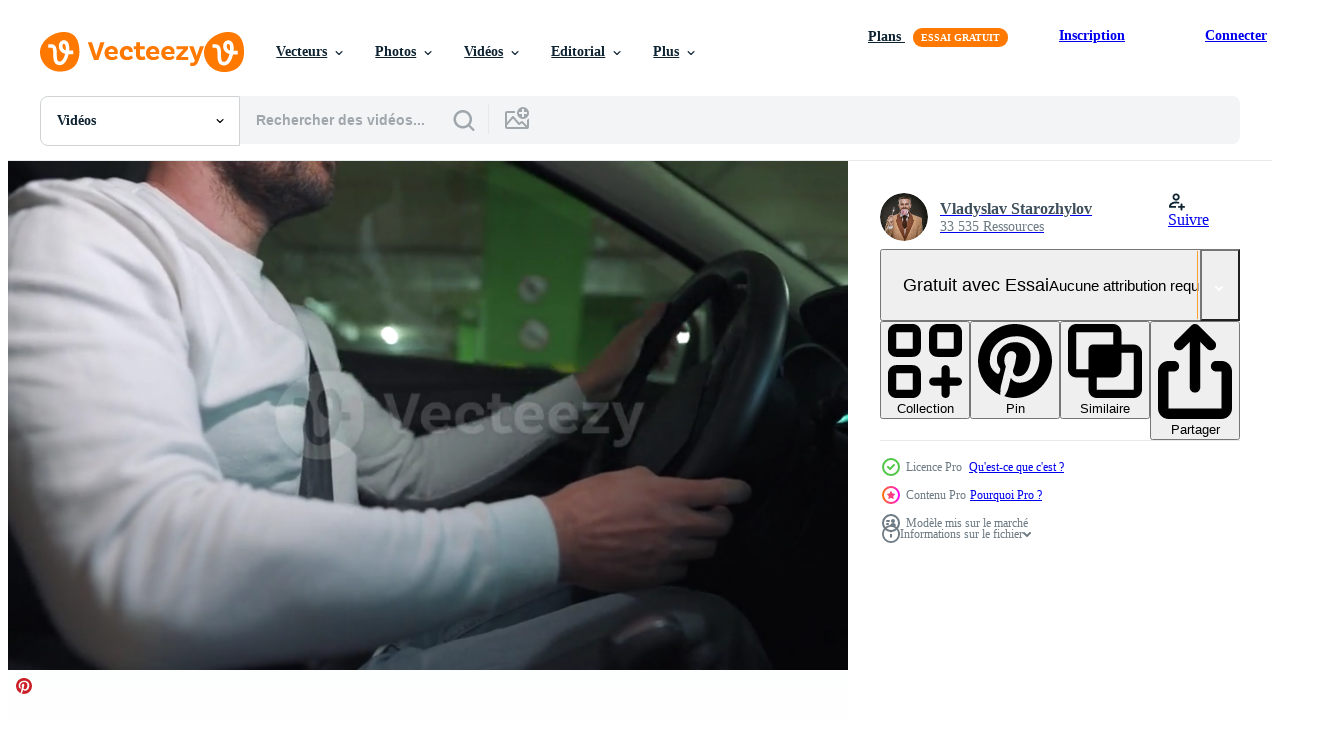

--- FILE ---
content_type: text/html; charset=utf-8
request_url: https://fr.vecteezy.com/resources/24561937/show_related_tags_async_content
body_size: 1679
content:
<turbo-frame id="show-related-tags">
  <h2 class="ez-resource-related__header">Mots-clés associés</h2>

    <div class="splide ez-carousel tags-carousel is-ready" style="--carousel_height: 48px; --additional_height: 0px;" data-controller="carousel search-tag" data-bullets="false" data-loop="false" data-arrows="true">
    <div class="splide__track ez-carousel__track" data-carousel-target="track">
      <ul class="splide__list ez-carousel__inner-wrap" data-carousel-target="innerWrap">
        <li class="search-tag splide__slide ez-carousel__slide" data-carousel-target="slide"><a class="search-tag__tag-link ez-btn ez-btn--light" title="voiture" data-action="search-tag#sendClickEvent search-tag#performSearch" data-search-tag-verified="true" data-keyword-location="show" href="/videos-gratuites/voiture">voiture</a></li><li class="search-tag splide__slide ez-carousel__slide" data-carousel-target="slide"><a class="search-tag__tag-link ez-btn ez-btn--light" title="ordinateur" data-action="search-tag#sendClickEvent search-tag#performSearch" data-search-tag-verified="true" data-keyword-location="show" href="/videos-gratuites/ordinateur">ordinateur</a></li><li class="search-tag splide__slide ez-carousel__slide" data-carousel-target="slide"><a class="search-tag__tag-link ez-btn ez-btn--light" title="homme" data-action="search-tag#sendClickEvent search-tag#performSearch" data-search-tag-verified="true" data-keyword-location="show" href="/videos-gratuites/homme">homme</a></li><li class="search-tag splide__slide ez-carousel__slide" data-carousel-target="slide"><a class="search-tag__tag-link ez-btn ez-btn--light" title="robotique" data-action="search-tag#sendClickEvent search-tag#performSearch" data-search-tag-verified="true" data-keyword-location="show" href="/videos-gratuites/robotique">robotique</a></li><li class="search-tag splide__slide ez-carousel__slide" data-carousel-target="slide"><a class="search-tag__tag-link ez-btn ez-btn--light" title="parking" data-action="search-tag#sendClickEvent search-tag#performSearch" data-search-tag-verified="true" data-keyword-location="show" href="/videos-gratuites/parking">parking</a></li><li class="search-tag splide__slide ez-carousel__slide" data-carousel-target="slide"><a class="search-tag__tag-link ez-btn ez-btn--light" title="technologie" data-action="search-tag#sendClickEvent search-tag#performSearch" data-search-tag-verified="true" data-keyword-location="show" href="/videos-gratuites/technologie">technologie</a></li><li class="search-tag splide__slide ez-carousel__slide" data-carousel-target="slide"><a class="search-tag__tag-link ez-btn ez-btn--light" title="innovation" data-action="search-tag#sendClickEvent search-tag#performSearch" data-search-tag-verified="true" data-keyword-location="show" href="/videos-gratuites/innovation">innovation</a></li><li class="search-tag splide__slide ez-carousel__slide" data-carousel-target="slide"><a class="search-tag__tag-link ez-btn ez-btn--light" title="futuriste" data-action="search-tag#sendClickEvent search-tag#performSearch" data-search-tag-verified="true" data-keyword-location="show" href="/videos-gratuites/futuriste">futuriste</a></li><li class="search-tag splide__slide ez-carousel__slide" data-carousel-target="slide"><a class="search-tag__tag-link ez-btn ez-btn--light" title="futur" data-action="search-tag#sendClickEvent search-tag#performSearch" data-search-tag-verified="true" data-keyword-location="show" href="/videos-gratuites/futur">futur</a></li><li class="search-tag splide__slide ez-carousel__slide" data-carousel-target="slide"><a class="search-tag__tag-link ez-btn ez-btn--light" title="communication" data-action="search-tag#sendClickEvent search-tag#performSearch" data-search-tag-verified="true" data-keyword-location="show" href="/videos-gratuites/communication">communication</a></li><li class="search-tag splide__slide ez-carousel__slide" data-carousel-target="slide"><a class="search-tag__tag-link ez-btn ez-btn--light" title="transport" data-action="search-tag#sendClickEvent search-tag#performSearch" data-search-tag-verified="true" data-keyword-location="show" href="/videos-gratuites/transport">transport</a></li><li class="search-tag splide__slide ez-carousel__slide" data-carousel-target="slide"><a class="search-tag__tag-link ez-btn ez-btn--light" title="rue" data-action="search-tag#sendClickEvent search-tag#performSearch" data-search-tag-verified="true" data-keyword-location="show" href="/videos-gratuites/rue">rue</a></li><li class="search-tag splide__slide ez-carousel__slide" data-carousel-target="slide"><a class="search-tag__tag-link ez-btn ez-btn--light" title="sécurité" data-action="search-tag#sendClickEvent search-tag#performSearch" data-search-tag-verified="true" data-keyword-location="show" href="/videos-gratuites/s%C3%A9curit%C3%A9">sécurité</a></li><li class="search-tag splide__slide ez-carousel__slide" data-carousel-target="slide"><a class="search-tag__tag-link ez-btn ez-btn--light" title="fermer" data-action="search-tag#sendClickEvent search-tag#performSearch" data-search-tag-verified="true" data-keyword-location="show" href="/videos-gratuites/fermer">fermer</a></li><li class="search-tag splide__slide ez-carousel__slide" data-carousel-target="slide"><a class="search-tag__tag-link ez-btn ez-btn--light" title="électrique" data-action="search-tag#sendClickEvent search-tag#performSearch" data-search-tag-verified="true" data-keyword-location="show" href="/videos-gratuites/%C3%A9lectrique">électrique</a></li><li class="search-tag splide__slide ez-carousel__slide" data-carousel-target="slide"><a class="search-tag__tag-link ez-btn ez-btn--light" title="crépuscule" data-action="search-tag#sendClickEvent search-tag#performSearch" data-search-tag-verified="true" data-keyword-location="show" href="/videos-gratuites/cr%C3%A9puscule">crépuscule</a></li><li class="search-tag splide__slide ez-carousel__slide" data-carousel-target="slide"><a class="search-tag__tag-link ez-btn ez-btn--light" title="centre ville" data-action="search-tag#sendClickEvent search-tag#performSearch" data-search-tag-verified="true" data-keyword-location="show" href="/videos-gratuites/centre-ville">centre ville</a></li><li class="search-tag splide__slide ez-carousel__slide" data-carousel-target="slide"><a class="search-tag__tag-link ez-btn ez-btn--light" title="phare" data-action="search-tag#sendClickEvent search-tag#performSearch" data-search-tag-verified="true" data-keyword-location="show" href="/videos-gratuites/phare">phare</a></li><li class="search-tag splide__slide ez-carousel__slide" data-carousel-target="slide"><a class="search-tag__tag-link ez-btn ez-btn--light" title="lueur" data-action="search-tag#sendClickEvent search-tag#performSearch" data-search-tag-verified="true" data-keyword-location="show" href="/videos-gratuites/lueur">lueur</a></li><li class="search-tag splide__slide ez-carousel__slide" data-carousel-target="slide"><a class="search-tag__tag-link ez-btn ez-btn--light" title="banlieue" data-action="search-tag#sendClickEvent search-tag#performSearch" data-search-tag-verified="true" data-keyword-location="show" href="/videos-gratuites/banlieue">banlieue</a></li><li class="search-tag splide__slide ez-carousel__slide" data-carousel-target="slide"><a class="search-tag__tag-link ez-btn ez-btn--light" title="coloré" data-action="search-tag#sendClickEvent search-tag#performSearch" data-search-tag-verified="true" data-keyword-location="show" href="/videos-gratuites/color%C3%A9">coloré</a></li><li class="search-tag splide__slide ez-carousel__slide" data-carousel-target="slide"><a class="search-tag__tag-link ez-btn ez-btn--light" title="éclairage" data-action="search-tag#sendClickEvent search-tag#performSearch" data-search-tag-verified="true" data-keyword-location="show" href="/videos-gratuites/%C3%A9clairage">éclairage</a></li><li class="search-tag splide__slide ez-carousel__slide" data-carousel-target="slide"><a class="search-tag__tag-link ez-btn ez-btn--light" title="foncé" data-action="search-tag#sendClickEvent search-tag#performSearch" data-search-tag-verified="true" data-keyword-location="show" href="/videos-gratuites/fonc%C3%A9">foncé</a></li><li class="search-tag splide__slide ez-carousel__slide" data-carousel-target="slide"><a class="search-tag__tag-link ez-btn ez-btn--light" title="volant" data-action="search-tag#sendClickEvent search-tag#performSearch" data-search-tag-verified="true" data-keyword-location="show" href="/videos-gratuites/volant">volant</a></li><li class="search-tag splide__slide ez-carousel__slide" data-carousel-target="slide"><a class="search-tag__tag-link ez-btn ez-btn--light" title="réalité virtuelle" data-action="search-tag#sendClickEvent search-tag#performSearch" data-search-tag-verified="true" data-keyword-location="show" href="/videos-gratuites/r%C3%A9alit%C3%A9-virtuelle">réalité virtuelle</a></li><li class="search-tag splide__slide ez-carousel__slide" data-carousel-target="slide"><a class="search-tag__tag-link ez-btn ez-btn--light" title="jauge" data-action="search-tag#sendClickEvent search-tag#performSearch" data-search-tag-verified="true" data-keyword-location="show" href="/videos-gratuites/jauge">jauge</a></li><li class="search-tag splide__slide ez-carousel__slide" data-carousel-target="slide"><a class="search-tag__tag-link ez-btn ez-btn--light" title="pression" data-action="search-tag#sendClickEvent search-tag#performSearch" data-search-tag-verified="true" data-keyword-location="show" href="/videos-gratuites/pression">pression</a></li><li class="search-tag splide__slide ez-carousel__slide" data-carousel-target="slide"><a class="search-tag__tag-link ez-btn ez-btn--light" title="air" data-action="search-tag#sendClickEvent search-tag#performSearch" data-search-tag-verified="true" data-keyword-location="show" href="/videos-gratuites/air">air</a></li><li class="search-tag splide__slide ez-carousel__slide" data-carousel-target="slide"><a class="search-tag__tag-link ez-btn ez-btn--light" title="pompe" data-action="search-tag#sendClickEvent search-tag#performSearch" data-search-tag-verified="true" data-keyword-location="show" href="/videos-gratuites/pompe">pompe</a></li><li class="search-tag splide__slide ez-carousel__slide" data-carousel-target="slide"><a class="search-tag__tag-link ez-btn ez-btn--light" title="plat" data-action="search-tag#sendClickEvent search-tag#performSearch" data-search-tag-verified="true" data-keyword-location="show" href="/videos-gratuites/plat">plat</a></li>
</ul></div>
    

    <div class="splide__arrows splide__arrows--ltr ez-carousel__arrows"><button class="splide__arrow splide__arrow--prev ez-carousel__arrow ez-carousel__arrow--prev" disabled="disabled" data-carousel-target="arrowPrev" data-test-id="carousel-arrow-prev" data-direction="prev" aria_label="Précédent"><span class="ez-carousel__arrow-wrap"><svg xmlns="http://www.w3.org/2000/svg" viewBox="0 0 5 8" role="img" aria-labelledby="apz2sk53n547hmble9a8iv4qkgqhaaxs" class="arrow-prev"><desc id="apz2sk53n547hmble9a8iv4qkgqhaaxs">Précédent</desc><path fill-rule="evenodd" d="M4.707 7.707a1 1 0 0 0 0-1.414L2.414 4l2.293-2.293A1 1 0 0 0 3.293.293l-3 3a1 1 0 0 0 0 1.414l3 3a1 1 0 0 0 1.414 0Z" clip-rule="evenodd"></path></svg>
</span><span class="ez-carousel__gradient"></span></button><button class="splide__arrow splide__arrow--next ez-carousel__arrow ez-carousel__arrow--next" disabled="disabled" data-carousel-target="arrowNext" data-test-id="carousel-arrow-next" data-direction="next" aria_label="Suivant"><span class="ez-carousel__arrow-wrap"><svg xmlns="http://www.w3.org/2000/svg" viewBox="0 0 5 8" role="img" aria-labelledby="a7edo8p5u9u46nl81jy4q5dtvmoviy00" class="arrow-next"><desc id="a7edo8p5u9u46nl81jy4q5dtvmoviy00">Suivant</desc><path fill-rule="evenodd" d="M.293 7.707a1 1 0 0 1 0-1.414L2.586 4 .293 1.707A1 1 0 0 1 1.707.293l3 3a1 1 0 0 1 0 1.414l-3 3a1 1 0 0 1-1.414 0Z" clip-rule="evenodd"></path></svg>
</span><span class="ez-carousel__gradient"></span></button></div>
</div></turbo-frame>


--- FILE ---
content_type: text/html; charset=utf-8
request_url: https://fr.vecteezy.com/resources/24561937/show_related_grids_async_content
body_size: 7831
content:
<turbo-frame id="show-related-resources">

  <div data-conversions-category="Videos liées" class="">
    <h2 class="ez-resource-related__header">
      Videos liées
    </h2>

    <ul class="ez-resource-grid ez-resource-grid--main-grid  is-hidden" id="false" data-controller="grid contributor-info video-preview" data-grid-track-truncation-value="false" data-max-rows="50" data-row-height="240" data-instant-grid="false" data-truncate-results="false" data-testid="related-resources" data-labels="free" style="--free: &#39;Gratuit&#39;;">

  <li class="ez-resource-grid__item ez-resource-thumb ez-resource-thumb--video ez-resource-thumb--pro" data-controller="grid-item-decorator" data-position="{{position}}" data-item-id="24726953" data-pro="true" data-grid-target="gridItem" data-video-preview-target="preview" data-video-url="https://static.vecteezy.com/system/resources/previews/024/726/953/mp4/man-driving-in-innovative-automated-car-using-self-parking-autopilot-for-parking-on-parking-lot-video.mp4" data-w="356" data-h="200" data-grid-item-decorator-free-label-value="Gratuit" data-action="mouseenter-&gt;grid-item-decorator#hoverThumb:once" data-grid-item-decorator-item-pro-param="Pro" data-grid-item-decorator-resource-id-param="24726953" data-grid-item-decorator-content-type-param="Content-video" data-grid-item-decorator-pinterest-url-param="https://fr.vecteezy.com/video/24726953-homme-conduite-dans-innovant-automatique-voiture-en-utilisant-auto-stationnement-pilote-automatique-pour-parking-sur-parking-lot" data-grid-item-decorator-seo-page-description-param="homme conduite dans innovant automatique voiture en utilisant auto-stationnement pilote automatique pour parking sur parking lot" data-grid-item-decorator-user-id-param="11531638" data-grid-item-decorator-user-display-name-param="Vladyslav Starozhylov" data-grid-item-decorator-avatar-src-param="https://static.vecteezy.com/system/user/avatar/11531638/medium_9NObhsUGz7M.jpg" data-grid-item-decorator-uploads-path-param="/membres/vlad_star189581/uploads">

  <script type="application/ld+json" id="media_schema">
  {"@context":"https://schema.org","@type":"VideoObject","name":"homme conduite dans innovant automatique voiture en utilisant auto-stationnement pilote automatique pour parking sur parking lot","uploadDate":"2023-06-14T13:33:44-05:00","thumbnailUrl":"https://static.vecteezy.com/system/resources/thumbnails/024/726/953/small_2x/man-driving-in-innovative-automated-car-using-self-parking-autopilot-for-parking-on-parking-lot-video.jpg","contentUrl":"https://static.vecteezy.com/system/resources/previews/024/726/953/mp4/man-driving-in-innovative-automated-car-using-self-parking-autopilot-for-parking-on-parking-lot-video.mp4","sourceOrganization":"Vecteezy","license":"https://support.vecteezy.com/fr/octroi-de-nouvelles-licences-vecteezy-ByHivesvt","acquireLicensePage":"https://fr.vecteezy.com/video/24726953-homme-conduite-dans-innovant-automatique-voiture-en-utilisant-auto-stationnement-pilote-automatique-pour-parking-sur-parking-lot","creator":{"@type":"Person","name":"Vladyslav Starozhylov"},"copyrightNotice":"Vladyslav Starozhylov","creditText":"Vecteezy"}
</script>


<a href="/video/24726953-homme-conduite-dans-innovant-automatique-voiture-en-utilisant-auto-stationnement-pilote-automatique-pour-parking-sur-parking-lot" class="ez-resource-thumb__link" title="homme conduite dans innovant automatique voiture en utilisant auto-stationnement pilote automatique pour parking sur parking lot" style="--height: 200; --width: 356; " data-action="click-&gt;grid#trackResourceClick mouseenter-&gt;grid#trackResourceHover" data-content-type="video" data-controller="ez-hover-intent" data-previews-srcs="[&quot;https://static.vecteezy.com/system/resources/previews/024/726/953/mp4/man-driving-in-innovative-automated-car-using-self-parking-autopilot-for-parking-on-parking-lot-video.mp4&quot;]" data-pro="true" data-resource-id="24726953" data-video-preview-target="videoWrap" data-grid-item-decorator-target="link">
    <img src="https://static.vecteezy.com/system/resources/thumbnails/024/726/953/small/man-driving-in-innovative-automated-car-using-self-parking-autopilot-for-parking-on-parking-lot-video.jpg" srcset="https://static.vecteezy.com/system/resources/thumbnails/024/726/953/small_2x/man-driving-in-innovative-automated-car-using-self-parking-autopilot-for-parking-on-parking-lot-video.jpg 2x, https://static.vecteezy.com/system/resources/thumbnails/024/726/953/small/man-driving-in-innovative-automated-car-using-self-parking-autopilot-for-parking-on-parking-lot-video.jpg 1x" class="ez-resource-thumb__img" loading="lazy" decoding="async" width="356" height="200" alt="homme conduite dans innovant automatique voiture en utilisant auto-stationnement pilote automatique pour parking sur parking lot video">

</a>

  <div class="ez-resource-thumb__label-wrap"></div>
  

  <div class="ez-resource-thumb__hover-state"></div>
</li><li class="ez-resource-grid__item ez-resource-thumb ez-resource-thumb--video ez-resource-thumb--pro" data-controller="grid-item-decorator" data-position="{{position}}" data-item-id="24727017" data-pro="true" data-grid-target="gridItem" data-video-preview-target="preview" data-video-url="https://static.vecteezy.com/system/resources/previews/024/727/017/mp4/man-driving-in-innovative-automated-car-using-self-parking-autopilot-for-parking-on-parking-lot-video.mp4" data-w="356" data-h="200" data-grid-item-decorator-free-label-value="Gratuit" data-action="mouseenter-&gt;grid-item-decorator#hoverThumb:once" data-grid-item-decorator-item-pro-param="Pro" data-grid-item-decorator-resource-id-param="24727017" data-grid-item-decorator-content-type-param="Content-video" data-grid-item-decorator-pinterest-url-param="https://fr.vecteezy.com/video/24727017-homme-conduite-dans-innovant-automatique-voiture-en-utilisant-auto-stationnement-pilote-automatique-pour-parking-sur-parking-lot" data-grid-item-decorator-seo-page-description-param="homme conduite dans innovant automatique voiture en utilisant auto-stationnement pilote automatique pour parking sur parking lot" data-grid-item-decorator-user-id-param="11531638" data-grid-item-decorator-user-display-name-param="Vladyslav Starozhylov" data-grid-item-decorator-avatar-src-param="https://static.vecteezy.com/system/user/avatar/11531638/medium_9NObhsUGz7M.jpg" data-grid-item-decorator-uploads-path-param="/membres/vlad_star189581/uploads">

  <script type="application/ld+json" id="media_schema">
  {"@context":"https://schema.org","@type":"VideoObject","name":"homme conduite dans innovant automatique voiture en utilisant auto-stationnement pilote automatique pour parking sur parking lot","uploadDate":"2023-06-14T13:37:44-05:00","thumbnailUrl":"https://static.vecteezy.com/system/resources/thumbnails/024/727/017/small_2x/man-driving-in-innovative-automated-car-using-self-parking-autopilot-for-parking-on-parking-lot-video.jpg","contentUrl":"https://static.vecteezy.com/system/resources/previews/024/727/017/mp4/man-driving-in-innovative-automated-car-using-self-parking-autopilot-for-parking-on-parking-lot-video.mp4","sourceOrganization":"Vecteezy","license":"https://support.vecteezy.com/fr/octroi-de-nouvelles-licences-vecteezy-ByHivesvt","acquireLicensePage":"https://fr.vecteezy.com/video/24727017-homme-conduite-dans-innovant-automatique-voiture-en-utilisant-auto-stationnement-pilote-automatique-pour-parking-sur-parking-lot","creator":{"@type":"Person","name":"Vladyslav Starozhylov"},"copyrightNotice":"Vladyslav Starozhylov","creditText":"Vecteezy"}
</script>


<a href="/video/24727017-homme-conduite-dans-innovant-automatique-voiture-en-utilisant-auto-stationnement-pilote-automatique-pour-parking-sur-parking-lot" class="ez-resource-thumb__link" title="homme conduite dans innovant automatique voiture en utilisant auto-stationnement pilote automatique pour parking sur parking lot" style="--height: 200; --width: 356; " data-action="click-&gt;grid#trackResourceClick mouseenter-&gt;grid#trackResourceHover" data-content-type="video" data-controller="ez-hover-intent" data-previews-srcs="[&quot;https://static.vecteezy.com/system/resources/previews/024/727/017/mp4/man-driving-in-innovative-automated-car-using-self-parking-autopilot-for-parking-on-parking-lot-video.mp4&quot;]" data-pro="true" data-resource-id="24727017" data-video-preview-target="videoWrap" data-grid-item-decorator-target="link">
    <img src="https://static.vecteezy.com/system/resources/thumbnails/024/727/017/small/man-driving-in-innovative-automated-car-using-self-parking-autopilot-for-parking-on-parking-lot-video.jpg" srcset="https://static.vecteezy.com/system/resources/thumbnails/024/727/017/small_2x/man-driving-in-innovative-automated-car-using-self-parking-autopilot-for-parking-on-parking-lot-video.jpg 2x, https://static.vecteezy.com/system/resources/thumbnails/024/727/017/small/man-driving-in-innovative-automated-car-using-self-parking-autopilot-for-parking-on-parking-lot-video.jpg 1x" class="ez-resource-thumb__img" loading="lazy" decoding="async" width="356" height="200" alt="homme conduite dans innovant automatique voiture en utilisant auto-stationnement pilote automatique pour parking sur parking lot video">

</a>

  <div class="ez-resource-thumb__label-wrap"></div>
  

  <div class="ez-resource-thumb__hover-state"></div>
</li><li class="ez-resource-grid__item ez-resource-thumb ez-resource-thumb--video ez-resource-thumb--pro" data-controller="grid-item-decorator" data-position="{{position}}" data-item-id="24726948" data-pro="true" data-grid-target="gridItem" data-video-preview-target="preview" data-video-url="https://static.vecteezy.com/system/resources/previews/024/726/948/mp4/man-driving-in-innovative-automated-car-using-self-parking-autopilot-for-parking-on-parking-lot-video.mp4" data-w="356" data-h="200" data-grid-item-decorator-free-label-value="Gratuit" data-action="mouseenter-&gt;grid-item-decorator#hoverThumb:once" data-grid-item-decorator-item-pro-param="Pro" data-grid-item-decorator-resource-id-param="24726948" data-grid-item-decorator-content-type-param="Content-video" data-grid-item-decorator-pinterest-url-param="https://fr.vecteezy.com/video/24726948-homme-conduite-dans-innovant-automatique-voiture-en-utilisant-auto-stationnement-pilote-automatique-pour-parking-sur-parking-lot" data-grid-item-decorator-seo-page-description-param="homme conduite dans innovant automatique voiture en utilisant auto-stationnement pilote automatique pour parking sur parking lot" data-grid-item-decorator-user-id-param="11531638" data-grid-item-decorator-user-display-name-param="Vladyslav Starozhylov" data-grid-item-decorator-avatar-src-param="https://static.vecteezy.com/system/user/avatar/11531638/medium_9NObhsUGz7M.jpg" data-grid-item-decorator-uploads-path-param="/membres/vlad_star189581/uploads">

  <script type="application/ld+json" id="media_schema">
  {"@context":"https://schema.org","@type":"VideoObject","name":"homme conduite dans innovant automatique voiture en utilisant auto-stationnement pilote automatique pour parking sur parking lot","uploadDate":"2023-06-14T13:33:26-05:00","thumbnailUrl":"https://static.vecteezy.com/system/resources/thumbnails/024/726/948/small_2x/man-driving-in-innovative-automated-car-using-self-parking-autopilot-for-parking-on-parking-lot-video.jpg","contentUrl":"https://static.vecteezy.com/system/resources/previews/024/726/948/mp4/man-driving-in-innovative-automated-car-using-self-parking-autopilot-for-parking-on-parking-lot-video.mp4","sourceOrganization":"Vecteezy","license":"https://support.vecteezy.com/fr/octroi-de-nouvelles-licences-vecteezy-ByHivesvt","acquireLicensePage":"https://fr.vecteezy.com/video/24726948-homme-conduite-dans-innovant-automatique-voiture-en-utilisant-auto-stationnement-pilote-automatique-pour-parking-sur-parking-lot","creator":{"@type":"Person","name":"Vladyslav Starozhylov"},"copyrightNotice":"Vladyslav Starozhylov","creditText":"Vecteezy"}
</script>


<a href="/video/24726948-homme-conduite-dans-innovant-automatique-voiture-en-utilisant-auto-stationnement-pilote-automatique-pour-parking-sur-parking-lot" class="ez-resource-thumb__link" title="homme conduite dans innovant automatique voiture en utilisant auto-stationnement pilote automatique pour parking sur parking lot" style="--height: 200; --width: 356; " data-action="click-&gt;grid#trackResourceClick mouseenter-&gt;grid#trackResourceHover" data-content-type="video" data-controller="ez-hover-intent" data-previews-srcs="[&quot;https://static.vecteezy.com/system/resources/previews/024/726/948/mp4/man-driving-in-innovative-automated-car-using-self-parking-autopilot-for-parking-on-parking-lot-video.mp4&quot;]" data-pro="true" data-resource-id="24726948" data-video-preview-target="videoWrap" data-grid-item-decorator-target="link">
    <img src="https://static.vecteezy.com/system/resources/thumbnails/024/726/948/small/man-driving-in-innovative-automated-car-using-self-parking-autopilot-for-parking-on-parking-lot-video.jpg" srcset="https://static.vecteezy.com/system/resources/thumbnails/024/726/948/small_2x/man-driving-in-innovative-automated-car-using-self-parking-autopilot-for-parking-on-parking-lot-video.jpg 2x, https://static.vecteezy.com/system/resources/thumbnails/024/726/948/small/man-driving-in-innovative-automated-car-using-self-parking-autopilot-for-parking-on-parking-lot-video.jpg 1x" class="ez-resource-thumb__img" loading="lazy" decoding="async" width="356" height="200" alt="homme conduite dans innovant automatique voiture en utilisant auto-stationnement pilote automatique pour parking sur parking lot video">

</a>

  <div class="ez-resource-thumb__label-wrap"></div>
  

  <div class="ez-resource-thumb__hover-state"></div>
</li><li class="ez-resource-grid__item ez-resource-thumb ez-resource-thumb--video ez-resource-thumb--pro" data-controller="grid-item-decorator" data-position="{{position}}" data-item-id="24726966" data-pro="true" data-grid-target="gridItem" data-video-preview-target="preview" data-video-url="https://static.vecteezy.com/system/resources/previews/024/726/966/mp4/man-driving-in-innovative-automated-car-using-self-parking-autopilot-for-parking-on-parking-lot-video.mp4" data-w="356" data-h="200" data-grid-item-decorator-free-label-value="Gratuit" data-action="mouseenter-&gt;grid-item-decorator#hoverThumb:once" data-grid-item-decorator-item-pro-param="Pro" data-grid-item-decorator-resource-id-param="24726966" data-grid-item-decorator-content-type-param="Content-video" data-grid-item-decorator-pinterest-url-param="https://fr.vecteezy.com/video/24726966-homme-conduite-dans-innovant-automatique-voiture-en-utilisant-auto-stationnement-pilote-automatique-pour-parking-sur-parking-lot" data-grid-item-decorator-seo-page-description-param="homme conduite dans innovant automatique voiture en utilisant auto-stationnement pilote automatique pour parking sur parking lot" data-grid-item-decorator-user-id-param="11531638" data-grid-item-decorator-user-display-name-param="Vladyslav Starozhylov" data-grid-item-decorator-avatar-src-param="https://static.vecteezy.com/system/user/avatar/11531638/medium_9NObhsUGz7M.jpg" data-grid-item-decorator-uploads-path-param="/membres/vlad_star189581/uploads">

  <script type="application/ld+json" id="media_schema">
  {"@context":"https://schema.org","@type":"VideoObject","name":"homme conduite dans innovant automatique voiture en utilisant auto-stationnement pilote automatique pour parking sur parking lot","uploadDate":"2023-06-14T13:34:35-05:00","thumbnailUrl":"https://static.vecteezy.com/system/resources/thumbnails/024/726/966/small_2x/man-driving-in-innovative-automated-car-using-self-parking-autopilot-for-parking-on-parking-lot-video.jpg","contentUrl":"https://static.vecteezy.com/system/resources/previews/024/726/966/mp4/man-driving-in-innovative-automated-car-using-self-parking-autopilot-for-parking-on-parking-lot-video.mp4","sourceOrganization":"Vecteezy","license":"https://support.vecteezy.com/fr/octroi-de-nouvelles-licences-vecteezy-ByHivesvt","acquireLicensePage":"https://fr.vecteezy.com/video/24726966-homme-conduite-dans-innovant-automatique-voiture-en-utilisant-auto-stationnement-pilote-automatique-pour-parking-sur-parking-lot","creator":{"@type":"Person","name":"Vladyslav Starozhylov"},"copyrightNotice":"Vladyslav Starozhylov","creditText":"Vecteezy"}
</script>


<a href="/video/24726966-homme-conduite-dans-innovant-automatique-voiture-en-utilisant-auto-stationnement-pilote-automatique-pour-parking-sur-parking-lot" class="ez-resource-thumb__link" title="homme conduite dans innovant automatique voiture en utilisant auto-stationnement pilote automatique pour parking sur parking lot" style="--height: 200; --width: 356; " data-action="click-&gt;grid#trackResourceClick mouseenter-&gt;grid#trackResourceHover" data-content-type="video" data-controller="ez-hover-intent" data-previews-srcs="[&quot;https://static.vecteezy.com/system/resources/previews/024/726/966/mp4/man-driving-in-innovative-automated-car-using-self-parking-autopilot-for-parking-on-parking-lot-video.mp4&quot;]" data-pro="true" data-resource-id="24726966" data-video-preview-target="videoWrap" data-grid-item-decorator-target="link">
    <img src="https://static.vecteezy.com/system/resources/thumbnails/024/726/966/small/man-driving-in-innovative-automated-car-using-self-parking-autopilot-for-parking-on-parking-lot-video.jpg" srcset="https://static.vecteezy.com/system/resources/thumbnails/024/726/966/small_2x/man-driving-in-innovative-automated-car-using-self-parking-autopilot-for-parking-on-parking-lot-video.jpg 2x, https://static.vecteezy.com/system/resources/thumbnails/024/726/966/small/man-driving-in-innovative-automated-car-using-self-parking-autopilot-for-parking-on-parking-lot-video.jpg 1x" class="ez-resource-thumb__img" loading="lazy" decoding="async" width="356" height="200" alt="homme conduite dans innovant automatique voiture en utilisant auto-stationnement pilote automatique pour parking sur parking lot video">

</a>

  <div class="ez-resource-thumb__label-wrap"></div>
  

  <div class="ez-resource-thumb__hover-state"></div>
</li><li class="ez-resource-grid__item ez-resource-thumb ez-resource-thumb--video ez-resource-thumb--pro" data-controller="grid-item-decorator" data-position="{{position}}" data-item-id="24561979" data-pro="true" data-grid-target="gridItem" data-video-preview-target="preview" data-video-url="https://static.vecteezy.com/system/resources/previews/024/561/979/mp4/man-driving-in-innovative-automated-car-using-self-parking-autopilot-for-parking-on-parking-lot-video.mp4" data-w="356" data-h="200" data-grid-item-decorator-free-label-value="Gratuit" data-action="mouseenter-&gt;grid-item-decorator#hoverThumb:once" data-grid-item-decorator-item-pro-param="Pro" data-grid-item-decorator-resource-id-param="24561979" data-grid-item-decorator-content-type-param="Content-video" data-grid-item-decorator-pinterest-url-param="https://fr.vecteezy.com/video/24561979-homme-conduite-dans-innovant-automatique-voiture-en-utilisant-auto-stationnement-pilote-automatique-pour-parking-sur-parking-lot" data-grid-item-decorator-seo-page-description-param="homme conduite dans innovant automatique voiture en utilisant auto-stationnement pilote automatique pour parking sur parking lot" data-grid-item-decorator-user-id-param="11531638" data-grid-item-decorator-user-display-name-param="Vladyslav Starozhylov" data-grid-item-decorator-avatar-src-param="https://static.vecteezy.com/system/user/avatar/11531638/medium_9NObhsUGz7M.jpg" data-grid-item-decorator-uploads-path-param="/membres/vlad_star189581/uploads">

  <script type="application/ld+json" id="media_schema">
  {"@context":"https://schema.org","@type":"VideoObject","name":"homme conduite dans innovant automatique voiture en utilisant auto-stationnement pilote automatique pour parking sur parking lot","uploadDate":"2023-06-08T12:46:39-05:00","thumbnailUrl":"https://static.vecteezy.com/system/resources/thumbnails/024/561/979/small_2x/man-driving-in-innovative-automated-car-using-self-parking-autopilot-for-parking-on-parking-lot-video.jpg","contentUrl":"https://static.vecteezy.com/system/resources/previews/024/561/979/mp4/man-driving-in-innovative-automated-car-using-self-parking-autopilot-for-parking-on-parking-lot-video.mp4","sourceOrganization":"Vecteezy","license":"https://support.vecteezy.com/fr/octroi-de-nouvelles-licences-vecteezy-ByHivesvt","acquireLicensePage":"https://fr.vecteezy.com/video/24561979-homme-conduite-dans-innovant-automatique-voiture-en-utilisant-auto-stationnement-pilote-automatique-pour-parking-sur-parking-lot","creator":{"@type":"Person","name":"Vladyslav Starozhylov"},"copyrightNotice":"Vladyslav Starozhylov","creditText":"Vecteezy"}
</script>


<a href="/video/24561979-homme-conduite-dans-innovant-automatique-voiture-en-utilisant-auto-stationnement-pilote-automatique-pour-parking-sur-parking-lot" class="ez-resource-thumb__link" title="homme conduite dans innovant automatique voiture en utilisant auto-stationnement pilote automatique pour parking sur parking lot" style="--height: 200; --width: 356; " data-action="click-&gt;grid#trackResourceClick mouseenter-&gt;grid#trackResourceHover" data-content-type="video" data-controller="ez-hover-intent" data-previews-srcs="[&quot;https://static.vecteezy.com/system/resources/previews/024/561/979/mp4/man-driving-in-innovative-automated-car-using-self-parking-autopilot-for-parking-on-parking-lot-video.mp4&quot;]" data-pro="true" data-resource-id="24561979" data-video-preview-target="videoWrap" data-grid-item-decorator-target="link">
    <img src="https://static.vecteezy.com/system/resources/thumbnails/024/561/979/small/man-driving-in-innovative-automated-car-using-self-parking-autopilot-for-parking-on-parking-lot-video.jpg" srcset="https://static.vecteezy.com/system/resources/thumbnails/024/561/979/small_2x/man-driving-in-innovative-automated-car-using-self-parking-autopilot-for-parking-on-parking-lot-video.jpg 2x, https://static.vecteezy.com/system/resources/thumbnails/024/561/979/small/man-driving-in-innovative-automated-car-using-self-parking-autopilot-for-parking-on-parking-lot-video.jpg 1x" class="ez-resource-thumb__img" loading="lazy" decoding="async" width="356" height="200" alt="homme conduite dans innovant automatique voiture en utilisant auto-stationnement pilote automatique pour parking sur parking lot video">

</a>

  <div class="ez-resource-thumb__label-wrap"></div>
  

  <div class="ez-resource-thumb__hover-state"></div>
</li><li class="ez-resource-grid__item ez-resource-thumb ez-resource-thumb--video ez-resource-thumb--pro" data-controller="grid-item-decorator" data-position="{{position}}" data-item-id="24561961" data-pro="true" data-grid-target="gridItem" data-video-preview-target="preview" data-video-url="https://static.vecteezy.com/system/resources/previews/024/561/961/mp4/man-driving-in-innovative-automated-car-using-self-parking-autopilot-for-parking-on-parking-lot-video.mp4" data-w="356" data-h="200" data-grid-item-decorator-free-label-value="Gratuit" data-action="mouseenter-&gt;grid-item-decorator#hoverThumb:once" data-grid-item-decorator-item-pro-param="Pro" data-grid-item-decorator-resource-id-param="24561961" data-grid-item-decorator-content-type-param="Content-video" data-grid-item-decorator-pinterest-url-param="https://fr.vecteezy.com/video/24561961-homme-conduite-dans-innovant-automatique-voiture-en-utilisant-auto-stationnement-pilote-automatique-pour-parking-sur-parking-lot" data-grid-item-decorator-seo-page-description-param="homme conduite dans innovant automatique voiture en utilisant auto-stationnement pilote automatique pour parking sur parking lot" data-grid-item-decorator-user-id-param="11531638" data-grid-item-decorator-user-display-name-param="Vladyslav Starozhylov" data-grid-item-decorator-avatar-src-param="https://static.vecteezy.com/system/user/avatar/11531638/medium_9NObhsUGz7M.jpg" data-grid-item-decorator-uploads-path-param="/membres/vlad_star189581/uploads">

  <script type="application/ld+json" id="media_schema">
  {"@context":"https://schema.org","@type":"VideoObject","name":"homme conduite dans innovant automatique voiture en utilisant auto-stationnement pilote automatique pour parking sur parking lot","uploadDate":"2023-06-08T12:45:16-05:00","thumbnailUrl":"https://static.vecteezy.com/system/resources/thumbnails/024/561/961/small_2x/man-driving-in-innovative-automated-car-using-self-parking-autopilot-for-parking-on-parking-lot-video.jpg","contentUrl":"https://static.vecteezy.com/system/resources/previews/024/561/961/mp4/man-driving-in-innovative-automated-car-using-self-parking-autopilot-for-parking-on-parking-lot-video.mp4","sourceOrganization":"Vecteezy","license":"https://support.vecteezy.com/fr/octroi-de-nouvelles-licences-vecteezy-ByHivesvt","acquireLicensePage":"https://fr.vecteezy.com/video/24561961-homme-conduite-dans-innovant-automatique-voiture-en-utilisant-auto-stationnement-pilote-automatique-pour-parking-sur-parking-lot","creator":{"@type":"Person","name":"Vladyslav Starozhylov"},"copyrightNotice":"Vladyslav Starozhylov","creditText":"Vecteezy"}
</script>


<a href="/video/24561961-homme-conduite-dans-innovant-automatique-voiture-en-utilisant-auto-stationnement-pilote-automatique-pour-parking-sur-parking-lot" class="ez-resource-thumb__link" title="homme conduite dans innovant automatique voiture en utilisant auto-stationnement pilote automatique pour parking sur parking lot" style="--height: 200; --width: 356; " data-action="click-&gt;grid#trackResourceClick mouseenter-&gt;grid#trackResourceHover" data-content-type="video" data-controller="ez-hover-intent" data-previews-srcs="[&quot;https://static.vecteezy.com/system/resources/previews/024/561/961/mp4/man-driving-in-innovative-automated-car-using-self-parking-autopilot-for-parking-on-parking-lot-video.mp4&quot;]" data-pro="true" data-resource-id="24561961" data-video-preview-target="videoWrap" data-grid-item-decorator-target="link">
    <img src="https://static.vecteezy.com/system/resources/thumbnails/024/561/961/small/man-driving-in-innovative-automated-car-using-self-parking-autopilot-for-parking-on-parking-lot-video.jpg" srcset="https://static.vecteezy.com/system/resources/thumbnails/024/561/961/small_2x/man-driving-in-innovative-automated-car-using-self-parking-autopilot-for-parking-on-parking-lot-video.jpg 2x, https://static.vecteezy.com/system/resources/thumbnails/024/561/961/small/man-driving-in-innovative-automated-car-using-self-parking-autopilot-for-parking-on-parking-lot-video.jpg 1x" class="ez-resource-thumb__img" loading="lazy" decoding="async" width="356" height="200" alt="homme conduite dans innovant automatique voiture en utilisant auto-stationnement pilote automatique pour parking sur parking lot video">

</a>

  <div class="ez-resource-thumb__label-wrap"></div>
  

  <div class="ez-resource-thumb__hover-state"></div>
</li><li class="ez-resource-grid__item ez-resource-thumb ez-resource-thumb--video ez-resource-thumb--pro" data-controller="grid-item-decorator" data-position="{{position}}" data-item-id="24561960" data-pro="true" data-grid-target="gridItem" data-video-preview-target="preview" data-video-url="https://static.vecteezy.com/system/resources/previews/024/561/960/mp4/man-driving-in-innovative-automated-car-using-self-parking-autopilot-for-parking-on-parking-lot-video.mp4" data-w="356" data-h="200" data-grid-item-decorator-free-label-value="Gratuit" data-action="mouseenter-&gt;grid-item-decorator#hoverThumb:once" data-grid-item-decorator-item-pro-param="Pro" data-grid-item-decorator-resource-id-param="24561960" data-grid-item-decorator-content-type-param="Content-video" data-grid-item-decorator-pinterest-url-param="https://fr.vecteezy.com/video/24561960-homme-conduite-dans-innovant-automatique-voiture-en-utilisant-auto-stationnement-pilote-automatique-pour-parking-sur-parking-lot" data-grid-item-decorator-seo-page-description-param="homme conduite dans innovant automatique voiture en utilisant auto-stationnement pilote automatique pour parking sur parking lot" data-grid-item-decorator-user-id-param="11531638" data-grid-item-decorator-user-display-name-param="Vladyslav Starozhylov" data-grid-item-decorator-avatar-src-param="https://static.vecteezy.com/system/user/avatar/11531638/medium_9NObhsUGz7M.jpg" data-grid-item-decorator-uploads-path-param="/membres/vlad_star189581/uploads">

  <script type="application/ld+json" id="media_schema">
  {"@context":"https://schema.org","@type":"VideoObject","name":"homme conduite dans innovant automatique voiture en utilisant auto-stationnement pilote automatique pour parking sur parking lot","uploadDate":"2023-06-08T12:45:12-05:00","thumbnailUrl":"https://static.vecteezy.com/system/resources/thumbnails/024/561/960/small_2x/man-driving-in-innovative-automated-car-using-self-parking-autopilot-for-parking-on-parking-lot-video.jpg","contentUrl":"https://static.vecteezy.com/system/resources/previews/024/561/960/mp4/man-driving-in-innovative-automated-car-using-self-parking-autopilot-for-parking-on-parking-lot-video.mp4","sourceOrganization":"Vecteezy","license":"https://support.vecteezy.com/fr/octroi-de-nouvelles-licences-vecteezy-ByHivesvt","acquireLicensePage":"https://fr.vecteezy.com/video/24561960-homme-conduite-dans-innovant-automatique-voiture-en-utilisant-auto-stationnement-pilote-automatique-pour-parking-sur-parking-lot","creator":{"@type":"Person","name":"Vladyslav Starozhylov"},"copyrightNotice":"Vladyslav Starozhylov","creditText":"Vecteezy"}
</script>


<a href="/video/24561960-homme-conduite-dans-innovant-automatique-voiture-en-utilisant-auto-stationnement-pilote-automatique-pour-parking-sur-parking-lot" class="ez-resource-thumb__link" title="homme conduite dans innovant automatique voiture en utilisant auto-stationnement pilote automatique pour parking sur parking lot" style="--height: 200; --width: 356; " data-action="click-&gt;grid#trackResourceClick mouseenter-&gt;grid#trackResourceHover" data-content-type="video" data-controller="ez-hover-intent" data-previews-srcs="[&quot;https://static.vecteezy.com/system/resources/previews/024/561/960/mp4/man-driving-in-innovative-automated-car-using-self-parking-autopilot-for-parking-on-parking-lot-video.mp4&quot;]" data-pro="true" data-resource-id="24561960" data-video-preview-target="videoWrap" data-grid-item-decorator-target="link">
    <img src="https://static.vecteezy.com/system/resources/thumbnails/024/561/960/small/man-driving-in-innovative-automated-car-using-self-parking-autopilot-for-parking-on-parking-lot-video.jpg" srcset="https://static.vecteezy.com/system/resources/thumbnails/024/561/960/small_2x/man-driving-in-innovative-automated-car-using-self-parking-autopilot-for-parking-on-parking-lot-video.jpg 2x, https://static.vecteezy.com/system/resources/thumbnails/024/561/960/small/man-driving-in-innovative-automated-car-using-self-parking-autopilot-for-parking-on-parking-lot-video.jpg 1x" class="ez-resource-thumb__img" loading="lazy" decoding="async" width="356" height="200" alt="homme conduite dans innovant automatique voiture en utilisant auto-stationnement pilote automatique pour parking sur parking lot video">

</a>

  <div class="ez-resource-thumb__label-wrap"></div>
  

  <div class="ez-resource-thumb__hover-state"></div>
</li><li class="ez-resource-grid__item ez-resource-thumb ez-resource-thumb--video ez-resource-thumb--pro" data-controller="grid-item-decorator" data-position="{{position}}" data-item-id="24726946" data-pro="true" data-grid-target="gridItem" data-video-preview-target="preview" data-video-url="https://static.vecteezy.com/system/resources/previews/024/726/946/mp4/man-driving-in-innovative-automated-car-using-self-parking-autopilot-for-parking-on-parking-lot-video.mp4" data-w="356" data-h="200" data-grid-item-decorator-free-label-value="Gratuit" data-action="mouseenter-&gt;grid-item-decorator#hoverThumb:once" data-grid-item-decorator-item-pro-param="Pro" data-grid-item-decorator-resource-id-param="24726946" data-grid-item-decorator-content-type-param="Content-video" data-grid-item-decorator-pinterest-url-param="https://fr.vecteezy.com/video/24726946-homme-conduite-dans-innovant-automatique-voiture-en-utilisant-auto-stationnement-pilote-automatique-pour-parking-sur-parking-lot" data-grid-item-decorator-seo-page-description-param="homme conduite dans innovant automatique voiture en utilisant auto-stationnement pilote automatique pour parking sur parking lot" data-grid-item-decorator-user-id-param="11531638" data-grid-item-decorator-user-display-name-param="Vladyslav Starozhylov" data-grid-item-decorator-avatar-src-param="https://static.vecteezy.com/system/user/avatar/11531638/medium_9NObhsUGz7M.jpg" data-grid-item-decorator-uploads-path-param="/membres/vlad_star189581/uploads">

  <script type="application/ld+json" id="media_schema">
  {"@context":"https://schema.org","@type":"VideoObject","name":"homme conduite dans innovant automatique voiture en utilisant auto-stationnement pilote automatique pour parking sur parking lot","uploadDate":"2023-06-14T13:33:13-05:00","thumbnailUrl":"https://static.vecteezy.com/system/resources/thumbnails/024/726/946/small_2x/man-driving-in-innovative-automated-car-using-self-parking-autopilot-for-parking-on-parking-lot-video.jpg","contentUrl":"https://static.vecteezy.com/system/resources/previews/024/726/946/mp4/man-driving-in-innovative-automated-car-using-self-parking-autopilot-for-parking-on-parking-lot-video.mp4","sourceOrganization":"Vecteezy","license":"https://support.vecteezy.com/fr/octroi-de-nouvelles-licences-vecteezy-ByHivesvt","acquireLicensePage":"https://fr.vecteezy.com/video/24726946-homme-conduite-dans-innovant-automatique-voiture-en-utilisant-auto-stationnement-pilote-automatique-pour-parking-sur-parking-lot","creator":{"@type":"Person","name":"Vladyslav Starozhylov"},"copyrightNotice":"Vladyslav Starozhylov","creditText":"Vecteezy"}
</script>


<a href="/video/24726946-homme-conduite-dans-innovant-automatique-voiture-en-utilisant-auto-stationnement-pilote-automatique-pour-parking-sur-parking-lot" class="ez-resource-thumb__link" title="homme conduite dans innovant automatique voiture en utilisant auto-stationnement pilote automatique pour parking sur parking lot" style="--height: 200; --width: 356; " data-action="click-&gt;grid#trackResourceClick mouseenter-&gt;grid#trackResourceHover" data-content-type="video" data-controller="ez-hover-intent" data-previews-srcs="[&quot;https://static.vecteezy.com/system/resources/previews/024/726/946/mp4/man-driving-in-innovative-automated-car-using-self-parking-autopilot-for-parking-on-parking-lot-video.mp4&quot;]" data-pro="true" data-resource-id="24726946" data-video-preview-target="videoWrap" data-grid-item-decorator-target="link">
    <img src="https://static.vecteezy.com/system/resources/thumbnails/024/726/946/small/man-driving-in-innovative-automated-car-using-self-parking-autopilot-for-parking-on-parking-lot-video.jpg" srcset="https://static.vecteezy.com/system/resources/thumbnails/024/726/946/small_2x/man-driving-in-innovative-automated-car-using-self-parking-autopilot-for-parking-on-parking-lot-video.jpg 2x, https://static.vecteezy.com/system/resources/thumbnails/024/726/946/small/man-driving-in-innovative-automated-car-using-self-parking-autopilot-for-parking-on-parking-lot-video.jpg 1x" class="ez-resource-thumb__img" loading="lazy" decoding="async" width="356" height="200" alt="homme conduite dans innovant automatique voiture en utilisant auto-stationnement pilote automatique pour parking sur parking lot video">

</a>

  <div class="ez-resource-thumb__label-wrap"></div>
  

  <div class="ez-resource-thumb__hover-state"></div>
</li><li class="ez-resource-grid__item ez-resource-thumb ez-resource-thumb--video ez-resource-thumb--pro" data-controller="grid-item-decorator" data-position="{{position}}" data-item-id="24726974" data-pro="true" data-grid-target="gridItem" data-video-preview-target="preview" data-video-url="https://static.vecteezy.com/system/resources/previews/024/726/974/mp4/man-driving-in-innovative-automated-car-using-self-parking-autopilot-for-parking-on-parking-lot-video.mp4" data-w="356" data-h="200" data-grid-item-decorator-free-label-value="Gratuit" data-action="mouseenter-&gt;grid-item-decorator#hoverThumb:once" data-grid-item-decorator-item-pro-param="Pro" data-grid-item-decorator-resource-id-param="24726974" data-grid-item-decorator-content-type-param="Content-video" data-grid-item-decorator-pinterest-url-param="https://fr.vecteezy.com/video/24726974-homme-conduite-dans-innovant-automatique-voiture-en-utilisant-auto-stationnement-pilote-automatique-pour-parking-sur-parking-lot" data-grid-item-decorator-seo-page-description-param="homme conduite dans innovant automatique voiture en utilisant auto-stationnement pilote automatique pour parking sur parking lot" data-grid-item-decorator-user-id-param="11531638" data-grid-item-decorator-user-display-name-param="Vladyslav Starozhylov" data-grid-item-decorator-avatar-src-param="https://static.vecteezy.com/system/user/avatar/11531638/medium_9NObhsUGz7M.jpg" data-grid-item-decorator-uploads-path-param="/membres/vlad_star189581/uploads">

  <script type="application/ld+json" id="media_schema">
  {"@context":"https://schema.org","@type":"VideoObject","name":"homme conduite dans innovant automatique voiture en utilisant auto-stationnement pilote automatique pour parking sur parking lot","uploadDate":"2023-06-14T13:35:09-05:00","thumbnailUrl":"https://static.vecteezy.com/system/resources/thumbnails/024/726/974/small_2x/man-driving-in-innovative-automated-car-using-self-parking-autopilot-for-parking-on-parking-lot-video.jpg","contentUrl":"https://static.vecteezy.com/system/resources/previews/024/726/974/mp4/man-driving-in-innovative-automated-car-using-self-parking-autopilot-for-parking-on-parking-lot-video.mp4","sourceOrganization":"Vecteezy","license":"https://support.vecteezy.com/fr/octroi-de-nouvelles-licences-vecteezy-ByHivesvt","acquireLicensePage":"https://fr.vecteezy.com/video/24726974-homme-conduite-dans-innovant-automatique-voiture-en-utilisant-auto-stationnement-pilote-automatique-pour-parking-sur-parking-lot","creator":{"@type":"Person","name":"Vladyslav Starozhylov"},"copyrightNotice":"Vladyslav Starozhylov","creditText":"Vecteezy"}
</script>


<a href="/video/24726974-homme-conduite-dans-innovant-automatique-voiture-en-utilisant-auto-stationnement-pilote-automatique-pour-parking-sur-parking-lot" class="ez-resource-thumb__link" title="homme conduite dans innovant automatique voiture en utilisant auto-stationnement pilote automatique pour parking sur parking lot" style="--height: 200; --width: 356; " data-action="click-&gt;grid#trackResourceClick mouseenter-&gt;grid#trackResourceHover" data-content-type="video" data-controller="ez-hover-intent" data-previews-srcs="[&quot;https://static.vecteezy.com/system/resources/previews/024/726/974/mp4/man-driving-in-innovative-automated-car-using-self-parking-autopilot-for-parking-on-parking-lot-video.mp4&quot;]" data-pro="true" data-resource-id="24726974" data-video-preview-target="videoWrap" data-grid-item-decorator-target="link">
    <img src="https://static.vecteezy.com/system/resources/thumbnails/024/726/974/small/man-driving-in-innovative-automated-car-using-self-parking-autopilot-for-parking-on-parking-lot-video.jpg" srcset="https://static.vecteezy.com/system/resources/thumbnails/024/726/974/small_2x/man-driving-in-innovative-automated-car-using-self-parking-autopilot-for-parking-on-parking-lot-video.jpg 2x, https://static.vecteezy.com/system/resources/thumbnails/024/726/974/small/man-driving-in-innovative-automated-car-using-self-parking-autopilot-for-parking-on-parking-lot-video.jpg 1x" class="ez-resource-thumb__img" loading="lazy" decoding="async" width="356" height="200" alt="homme conduite dans innovant automatique voiture en utilisant auto-stationnement pilote automatique pour parking sur parking lot video">

</a>

  <div class="ez-resource-thumb__label-wrap"></div>
  

  <div class="ez-resource-thumb__hover-state"></div>
</li><li class="ez-resource-grid__item ez-resource-thumb ez-resource-thumb--video ez-resource-thumb--pro" data-controller="grid-item-decorator" data-position="{{position}}" data-item-id="24726991" data-pro="true" data-grid-target="gridItem" data-video-preview-target="preview" data-video-url="https://static.vecteezy.com/system/resources/previews/024/726/991/mp4/man-driving-in-innovative-automated-car-using-self-parking-autopilot-for-parking-on-parking-lot-video.mp4" data-w="356" data-h="200" data-grid-item-decorator-free-label-value="Gratuit" data-action="mouseenter-&gt;grid-item-decorator#hoverThumb:once" data-grid-item-decorator-item-pro-param="Pro" data-grid-item-decorator-resource-id-param="24726991" data-grid-item-decorator-content-type-param="Content-video" data-grid-item-decorator-pinterest-url-param="https://fr.vecteezy.com/video/24726991-homme-conduite-dans-innovant-automatique-voiture-en-utilisant-auto-stationnement-pilote-automatique-pour-parking-sur-parking-lot" data-grid-item-decorator-seo-page-description-param="homme conduite dans innovant automatique voiture en utilisant auto-stationnement pilote automatique pour parking sur parking lot" data-grid-item-decorator-user-id-param="11531638" data-grid-item-decorator-user-display-name-param="Vladyslav Starozhylov" data-grid-item-decorator-avatar-src-param="https://static.vecteezy.com/system/user/avatar/11531638/medium_9NObhsUGz7M.jpg" data-grid-item-decorator-uploads-path-param="/membres/vlad_star189581/uploads">

  <script type="application/ld+json" id="media_schema">
  {"@context":"https://schema.org","@type":"VideoObject","name":"homme conduite dans innovant automatique voiture en utilisant auto-stationnement pilote automatique pour parking sur parking lot","uploadDate":"2023-06-14T13:36:05-05:00","thumbnailUrl":"https://static.vecteezy.com/system/resources/thumbnails/024/726/991/small_2x/man-driving-in-innovative-automated-car-using-self-parking-autopilot-for-parking-on-parking-lot-video.jpg","contentUrl":"https://static.vecteezy.com/system/resources/previews/024/726/991/mp4/man-driving-in-innovative-automated-car-using-self-parking-autopilot-for-parking-on-parking-lot-video.mp4","sourceOrganization":"Vecteezy","license":"https://support.vecteezy.com/fr/octroi-de-nouvelles-licences-vecteezy-ByHivesvt","acquireLicensePage":"https://fr.vecteezy.com/video/24726991-homme-conduite-dans-innovant-automatique-voiture-en-utilisant-auto-stationnement-pilote-automatique-pour-parking-sur-parking-lot","creator":{"@type":"Person","name":"Vladyslav Starozhylov"},"copyrightNotice":"Vladyslav Starozhylov","creditText":"Vecteezy"}
</script>


<a href="/video/24726991-homme-conduite-dans-innovant-automatique-voiture-en-utilisant-auto-stationnement-pilote-automatique-pour-parking-sur-parking-lot" class="ez-resource-thumb__link" title="homme conduite dans innovant automatique voiture en utilisant auto-stationnement pilote automatique pour parking sur parking lot" style="--height: 200; --width: 356; " data-action="click-&gt;grid#trackResourceClick mouseenter-&gt;grid#trackResourceHover" data-content-type="video" data-controller="ez-hover-intent" data-previews-srcs="[&quot;https://static.vecteezy.com/system/resources/previews/024/726/991/mp4/man-driving-in-innovative-automated-car-using-self-parking-autopilot-for-parking-on-parking-lot-video.mp4&quot;]" data-pro="true" data-resource-id="24726991" data-video-preview-target="videoWrap" data-grid-item-decorator-target="link">
    <img src="https://static.vecteezy.com/system/resources/thumbnails/024/726/991/small/man-driving-in-innovative-automated-car-using-self-parking-autopilot-for-parking-on-parking-lot-video.jpg" srcset="https://static.vecteezy.com/system/resources/thumbnails/024/726/991/small_2x/man-driving-in-innovative-automated-car-using-self-parking-autopilot-for-parking-on-parking-lot-video.jpg 2x, https://static.vecteezy.com/system/resources/thumbnails/024/726/991/small/man-driving-in-innovative-automated-car-using-self-parking-autopilot-for-parking-on-parking-lot-video.jpg 1x" class="ez-resource-thumb__img" loading="lazy" decoding="async" width="356" height="200" alt="homme conduite dans innovant automatique voiture en utilisant auto-stationnement pilote automatique pour parking sur parking lot video">

</a>

  <div class="ez-resource-thumb__label-wrap"></div>
  

  <div class="ez-resource-thumb__hover-state"></div>
</li><li class="ez-resource-grid__item ez-resource-thumb ez-resource-thumb--video ez-resource-thumb--pro" data-controller="grid-item-decorator" data-position="{{position}}" data-item-id="24561964" data-pro="true" data-grid-target="gridItem" data-video-preview-target="preview" data-video-url="https://static.vecteezy.com/system/resources/previews/024/561/964/mp4/man-driving-in-innovative-automated-car-using-self-parking-autopilot-for-parking-on-parking-lot-video.mp4" data-w="356" data-h="200" data-grid-item-decorator-free-label-value="Gratuit" data-action="mouseenter-&gt;grid-item-decorator#hoverThumb:once" data-grid-item-decorator-item-pro-param="Pro" data-grid-item-decorator-resource-id-param="24561964" data-grid-item-decorator-content-type-param="Content-video" data-grid-item-decorator-pinterest-url-param="https://fr.vecteezy.com/video/24561964-homme-conduite-dans-innovant-automatique-voiture-en-utilisant-auto-stationnement-pilote-automatique-pour-parking-sur-parking-lot" data-grid-item-decorator-seo-page-description-param="homme conduite dans innovant automatique voiture en utilisant auto-stationnement pilote automatique pour parking sur parking lot" data-grid-item-decorator-user-id-param="11531638" data-grid-item-decorator-user-display-name-param="Vladyslav Starozhylov" data-grid-item-decorator-avatar-src-param="https://static.vecteezy.com/system/user/avatar/11531638/medium_9NObhsUGz7M.jpg" data-grid-item-decorator-uploads-path-param="/membres/vlad_star189581/uploads">

  <script type="application/ld+json" id="media_schema">
  {"@context":"https://schema.org","@type":"VideoObject","name":"homme conduite dans innovant automatique voiture en utilisant auto-stationnement pilote automatique pour parking sur parking lot","uploadDate":"2023-06-08T12:45:38-05:00","thumbnailUrl":"https://static.vecteezy.com/system/resources/thumbnails/024/561/964/small_2x/man-driving-in-innovative-automated-car-using-self-parking-autopilot-for-parking-on-parking-lot-video.jpg","contentUrl":"https://static.vecteezy.com/system/resources/previews/024/561/964/mp4/man-driving-in-innovative-automated-car-using-self-parking-autopilot-for-parking-on-parking-lot-video.mp4","sourceOrganization":"Vecteezy","license":"https://support.vecteezy.com/fr/octroi-de-nouvelles-licences-vecteezy-ByHivesvt","acquireLicensePage":"https://fr.vecteezy.com/video/24561964-homme-conduite-dans-innovant-automatique-voiture-en-utilisant-auto-stationnement-pilote-automatique-pour-parking-sur-parking-lot","creator":{"@type":"Person","name":"Vladyslav Starozhylov"},"copyrightNotice":"Vladyslav Starozhylov","creditText":"Vecteezy"}
</script>


<a href="/video/24561964-homme-conduite-dans-innovant-automatique-voiture-en-utilisant-auto-stationnement-pilote-automatique-pour-parking-sur-parking-lot" class="ez-resource-thumb__link" title="homme conduite dans innovant automatique voiture en utilisant auto-stationnement pilote automatique pour parking sur parking lot" style="--height: 200; --width: 356; " data-action="click-&gt;grid#trackResourceClick mouseenter-&gt;grid#trackResourceHover" data-content-type="video" data-controller="ez-hover-intent" data-previews-srcs="[&quot;https://static.vecteezy.com/system/resources/previews/024/561/964/mp4/man-driving-in-innovative-automated-car-using-self-parking-autopilot-for-parking-on-parking-lot-video.mp4&quot;]" data-pro="true" data-resource-id="24561964" data-video-preview-target="videoWrap" data-grid-item-decorator-target="link">
    <img src="https://static.vecteezy.com/system/resources/thumbnails/024/561/964/small/man-driving-in-innovative-automated-car-using-self-parking-autopilot-for-parking-on-parking-lot-video.jpg" srcset="https://static.vecteezy.com/system/resources/thumbnails/024/561/964/small_2x/man-driving-in-innovative-automated-car-using-self-parking-autopilot-for-parking-on-parking-lot-video.jpg 2x, https://static.vecteezy.com/system/resources/thumbnails/024/561/964/small/man-driving-in-innovative-automated-car-using-self-parking-autopilot-for-parking-on-parking-lot-video.jpg 1x" class="ez-resource-thumb__img" loading="lazy" decoding="async" width="356" height="200" alt="homme conduite dans innovant automatique voiture en utilisant auto-stationnement pilote automatique pour parking sur parking lot video">

</a>

  <div class="ez-resource-thumb__label-wrap"></div>
  

  <div class="ez-resource-thumb__hover-state"></div>
</li><li class="ez-resource-grid__item ez-resource-thumb ez-resource-thumb--video ez-resource-thumb--pro" data-controller="grid-item-decorator" data-position="{{position}}" data-item-id="24561951" data-pro="true" data-grid-target="gridItem" data-video-preview-target="preview" data-video-url="https://static.vecteezy.com/system/resources/previews/024/561/951/mp4/man-driving-in-innovative-automated-car-using-self-parking-autopilot-for-parking-on-parking-lot-video.mp4" data-w="356" data-h="200" data-grid-item-decorator-free-label-value="Gratuit" data-action="mouseenter-&gt;grid-item-decorator#hoverThumb:once" data-grid-item-decorator-item-pro-param="Pro" data-grid-item-decorator-resource-id-param="24561951" data-grid-item-decorator-content-type-param="Content-video" data-grid-item-decorator-pinterest-url-param="https://fr.vecteezy.com/video/24561951-homme-conduite-dans-innovant-automatique-voiture-en-utilisant-auto-stationnement-pilote-automatique-pour-parking-sur-parking-lot" data-grid-item-decorator-seo-page-description-param="homme conduite dans innovant automatique voiture en utilisant auto-stationnement pilote automatique pour parking sur parking lot" data-grid-item-decorator-user-id-param="11531638" data-grid-item-decorator-user-display-name-param="Vladyslav Starozhylov" data-grid-item-decorator-avatar-src-param="https://static.vecteezy.com/system/user/avatar/11531638/medium_9NObhsUGz7M.jpg" data-grid-item-decorator-uploads-path-param="/membres/vlad_star189581/uploads">

  <script type="application/ld+json" id="media_schema">
  {"@context":"https://schema.org","@type":"VideoObject","name":"homme conduite dans innovant automatique voiture en utilisant auto-stationnement pilote automatique pour parking sur parking lot","uploadDate":"2023-06-08T12:44:37-05:00","thumbnailUrl":"https://static.vecteezy.com/system/resources/thumbnails/024/561/951/small_2x/man-driving-in-innovative-automated-car-using-self-parking-autopilot-for-parking-on-parking-lot-video.jpg","contentUrl":"https://static.vecteezy.com/system/resources/previews/024/561/951/mp4/man-driving-in-innovative-automated-car-using-self-parking-autopilot-for-parking-on-parking-lot-video.mp4","sourceOrganization":"Vecteezy","license":"https://support.vecteezy.com/fr/octroi-de-nouvelles-licences-vecteezy-ByHivesvt","acquireLicensePage":"https://fr.vecteezy.com/video/24561951-homme-conduite-dans-innovant-automatique-voiture-en-utilisant-auto-stationnement-pilote-automatique-pour-parking-sur-parking-lot","creator":{"@type":"Person","name":"Vladyslav Starozhylov"},"copyrightNotice":"Vladyslav Starozhylov","creditText":"Vecteezy"}
</script>


<a href="/video/24561951-homme-conduite-dans-innovant-automatique-voiture-en-utilisant-auto-stationnement-pilote-automatique-pour-parking-sur-parking-lot" class="ez-resource-thumb__link" title="homme conduite dans innovant automatique voiture en utilisant auto-stationnement pilote automatique pour parking sur parking lot" style="--height: 200; --width: 356; " data-action="click-&gt;grid#trackResourceClick mouseenter-&gt;grid#trackResourceHover" data-content-type="video" data-controller="ez-hover-intent" data-previews-srcs="[&quot;https://static.vecteezy.com/system/resources/previews/024/561/951/mp4/man-driving-in-innovative-automated-car-using-self-parking-autopilot-for-parking-on-parking-lot-video.mp4&quot;]" data-pro="true" data-resource-id="24561951" data-video-preview-target="videoWrap" data-grid-item-decorator-target="link">
    <img src="https://static.vecteezy.com/system/resources/thumbnails/024/561/951/small/man-driving-in-innovative-automated-car-using-self-parking-autopilot-for-parking-on-parking-lot-video.jpg" srcset="https://static.vecteezy.com/system/resources/thumbnails/024/561/951/small_2x/man-driving-in-innovative-automated-car-using-self-parking-autopilot-for-parking-on-parking-lot-video.jpg 2x, https://static.vecteezy.com/system/resources/thumbnails/024/561/951/small/man-driving-in-innovative-automated-car-using-self-parking-autopilot-for-parking-on-parking-lot-video.jpg 1x" class="ez-resource-thumb__img" loading="lazy" decoding="async" width="356" height="200" alt="homme conduite dans innovant automatique voiture en utilisant auto-stationnement pilote automatique pour parking sur parking lot video">

</a>

  <div class="ez-resource-thumb__label-wrap"></div>
  

  <div class="ez-resource-thumb__hover-state"></div>
</li><li class="ez-resource-grid__item ez-resource-thumb ez-resource-thumb--video ez-resource-thumb--pro" data-controller="grid-item-decorator" data-position="{{position}}" data-item-id="24727009" data-pro="true" data-grid-target="gridItem" data-video-preview-target="preview" data-video-url="https://static.vecteezy.com/system/resources/previews/024/727/009/mp4/man-driving-in-innovative-automated-car-using-self-parking-autopilot-for-parking-on-parking-lot-video.mp4" data-w="356" data-h="200" data-grid-item-decorator-free-label-value="Gratuit" data-action="mouseenter-&gt;grid-item-decorator#hoverThumb:once" data-grid-item-decorator-item-pro-param="Pro" data-grid-item-decorator-resource-id-param="24727009" data-grid-item-decorator-content-type-param="Content-video" data-grid-item-decorator-pinterest-url-param="https://fr.vecteezy.com/video/24727009-homme-conduite-dans-innovant-automatique-voiture-en-utilisant-auto-stationnement-pilote-automatique-pour-parking-sur-parking-lot" data-grid-item-decorator-seo-page-description-param="homme conduite dans innovant automatique voiture en utilisant auto-stationnement pilote automatique pour parking sur parking lot" data-grid-item-decorator-user-id-param="11531638" data-grid-item-decorator-user-display-name-param="Vladyslav Starozhylov" data-grid-item-decorator-avatar-src-param="https://static.vecteezy.com/system/user/avatar/11531638/medium_9NObhsUGz7M.jpg" data-grid-item-decorator-uploads-path-param="/membres/vlad_star189581/uploads">

  <script type="application/ld+json" id="media_schema">
  {"@context":"https://schema.org","@type":"VideoObject","name":"homme conduite dans innovant automatique voiture en utilisant auto-stationnement pilote automatique pour parking sur parking lot","uploadDate":"2023-06-14T13:37:15-05:00","thumbnailUrl":"https://static.vecteezy.com/system/resources/thumbnails/024/727/009/small_2x/man-driving-in-innovative-automated-car-using-self-parking-autopilot-for-parking-on-parking-lot-video.jpg","contentUrl":"https://static.vecteezy.com/system/resources/previews/024/727/009/mp4/man-driving-in-innovative-automated-car-using-self-parking-autopilot-for-parking-on-parking-lot-video.mp4","sourceOrganization":"Vecteezy","license":"https://support.vecteezy.com/fr/octroi-de-nouvelles-licences-vecteezy-ByHivesvt","acquireLicensePage":"https://fr.vecteezy.com/video/24727009-homme-conduite-dans-innovant-automatique-voiture-en-utilisant-auto-stationnement-pilote-automatique-pour-parking-sur-parking-lot","creator":{"@type":"Person","name":"Vladyslav Starozhylov"},"copyrightNotice":"Vladyslav Starozhylov","creditText":"Vecteezy"}
</script>


<a href="/video/24727009-homme-conduite-dans-innovant-automatique-voiture-en-utilisant-auto-stationnement-pilote-automatique-pour-parking-sur-parking-lot" class="ez-resource-thumb__link" title="homme conduite dans innovant automatique voiture en utilisant auto-stationnement pilote automatique pour parking sur parking lot" style="--height: 200; --width: 356; " data-action="click-&gt;grid#trackResourceClick mouseenter-&gt;grid#trackResourceHover" data-content-type="video" data-controller="ez-hover-intent" data-previews-srcs="[&quot;https://static.vecteezy.com/system/resources/previews/024/727/009/mp4/man-driving-in-innovative-automated-car-using-self-parking-autopilot-for-parking-on-parking-lot-video.mp4&quot;]" data-pro="true" data-resource-id="24727009" data-video-preview-target="videoWrap" data-grid-item-decorator-target="link">
    <img src="https://static.vecteezy.com/system/resources/thumbnails/024/727/009/small/man-driving-in-innovative-automated-car-using-self-parking-autopilot-for-parking-on-parking-lot-video.jpg" srcset="https://static.vecteezy.com/system/resources/thumbnails/024/727/009/small_2x/man-driving-in-innovative-automated-car-using-self-parking-autopilot-for-parking-on-parking-lot-video.jpg 2x, https://static.vecteezy.com/system/resources/thumbnails/024/727/009/small/man-driving-in-innovative-automated-car-using-self-parking-autopilot-for-parking-on-parking-lot-video.jpg 1x" class="ez-resource-thumb__img" loading="lazy" decoding="async" width="356" height="200" alt="homme conduite dans innovant automatique voiture en utilisant auto-stationnement pilote automatique pour parking sur parking lot video">

</a>

  <div class="ez-resource-thumb__label-wrap"></div>
  

  <div class="ez-resource-thumb__hover-state"></div>
</li><li class="ez-resource-grid__item ez-resource-thumb ez-resource-thumb--video ez-resource-thumb--pro" data-controller="grid-item-decorator" data-position="{{position}}" data-item-id="24727010" data-pro="true" data-grid-target="gridItem" data-video-preview-target="preview" data-video-url="https://static.vecteezy.com/system/resources/previews/024/727/010/mp4/man-driving-in-innovative-automated-car-using-self-parking-autopilot-for-parking-on-parking-lot-video.mp4" data-w="356" data-h="200" data-grid-item-decorator-free-label-value="Gratuit" data-action="mouseenter-&gt;grid-item-decorator#hoverThumb:once" data-grid-item-decorator-item-pro-param="Pro" data-grid-item-decorator-resource-id-param="24727010" data-grid-item-decorator-content-type-param="Content-video" data-grid-item-decorator-pinterest-url-param="https://fr.vecteezy.com/video/24727010-homme-conduite-dans-innovant-automatique-voiture-en-utilisant-auto-stationnement-pilote-automatique-pour-parking-sur-parking-lot" data-grid-item-decorator-seo-page-description-param="homme conduite dans innovant automatique voiture en utilisant auto-stationnement pilote automatique pour parking sur parking lot" data-grid-item-decorator-user-id-param="11531638" data-grid-item-decorator-user-display-name-param="Vladyslav Starozhylov" data-grid-item-decorator-avatar-src-param="https://static.vecteezy.com/system/user/avatar/11531638/medium_9NObhsUGz7M.jpg" data-grid-item-decorator-uploads-path-param="/membres/vlad_star189581/uploads">

  <script type="application/ld+json" id="media_schema">
  {"@context":"https://schema.org","@type":"VideoObject","name":"homme conduite dans innovant automatique voiture en utilisant auto-stationnement pilote automatique pour parking sur parking lot","uploadDate":"2023-06-14T13:37:16-05:00","thumbnailUrl":"https://static.vecteezy.com/system/resources/thumbnails/024/727/010/small_2x/man-driving-in-innovative-automated-car-using-self-parking-autopilot-for-parking-on-parking-lot-video.jpg","contentUrl":"https://static.vecteezy.com/system/resources/previews/024/727/010/mp4/man-driving-in-innovative-automated-car-using-self-parking-autopilot-for-parking-on-parking-lot-video.mp4","sourceOrganization":"Vecteezy","license":"https://support.vecteezy.com/fr/octroi-de-nouvelles-licences-vecteezy-ByHivesvt","acquireLicensePage":"https://fr.vecteezy.com/video/24727010-homme-conduite-dans-innovant-automatique-voiture-en-utilisant-auto-stationnement-pilote-automatique-pour-parking-sur-parking-lot","creator":{"@type":"Person","name":"Vladyslav Starozhylov"},"copyrightNotice":"Vladyslav Starozhylov","creditText":"Vecteezy"}
</script>


<a href="/video/24727010-homme-conduite-dans-innovant-automatique-voiture-en-utilisant-auto-stationnement-pilote-automatique-pour-parking-sur-parking-lot" class="ez-resource-thumb__link" title="homme conduite dans innovant automatique voiture en utilisant auto-stationnement pilote automatique pour parking sur parking lot" style="--height: 200; --width: 356; " data-action="click-&gt;grid#trackResourceClick mouseenter-&gt;grid#trackResourceHover" data-content-type="video" data-controller="ez-hover-intent" data-previews-srcs="[&quot;https://static.vecteezy.com/system/resources/previews/024/727/010/mp4/man-driving-in-innovative-automated-car-using-self-parking-autopilot-for-parking-on-parking-lot-video.mp4&quot;]" data-pro="true" data-resource-id="24727010" data-video-preview-target="videoWrap" data-grid-item-decorator-target="link">
    <img src="https://static.vecteezy.com/system/resources/thumbnails/024/727/010/small/man-driving-in-innovative-automated-car-using-self-parking-autopilot-for-parking-on-parking-lot-video.jpg" srcset="https://static.vecteezy.com/system/resources/thumbnails/024/727/010/small_2x/man-driving-in-innovative-automated-car-using-self-parking-autopilot-for-parking-on-parking-lot-video.jpg 2x, https://static.vecteezy.com/system/resources/thumbnails/024/727/010/small/man-driving-in-innovative-automated-car-using-self-parking-autopilot-for-parking-on-parking-lot-video.jpg 1x" class="ez-resource-thumb__img" loading="lazy" decoding="async" width="356" height="200" alt="homme conduite dans innovant automatique voiture en utilisant auto-stationnement pilote automatique pour parking sur parking lot video">

</a>

  <div class="ez-resource-thumb__label-wrap"></div>
  

  <div class="ez-resource-thumb__hover-state"></div>
</li><li class="ez-resource-grid__item ez-resource-thumb ez-resource-thumb--video ez-resource-thumb--pro" data-controller="grid-item-decorator" data-position="{{position}}" data-item-id="24561969" data-pro="true" data-grid-target="gridItem" data-video-preview-target="preview" data-video-url="https://static.vecteezy.com/system/resources/previews/024/561/969/mp4/man-driving-in-innovative-automated-car-using-self-parking-autopilot-for-parking-on-parking-lot-video.mp4" data-w="356" data-h="200" data-grid-item-decorator-free-label-value="Gratuit" data-action="mouseenter-&gt;grid-item-decorator#hoverThumb:once" data-grid-item-decorator-item-pro-param="Pro" data-grid-item-decorator-resource-id-param="24561969" data-grid-item-decorator-content-type-param="Content-video" data-grid-item-decorator-pinterest-url-param="https://fr.vecteezy.com/video/24561969-homme-conduite-dans-innovant-automatique-voiture-en-utilisant-auto-stationnement-pilote-automatique-pour-parking-sur-parking-lot" data-grid-item-decorator-seo-page-description-param="homme conduite dans innovant automatique voiture en utilisant auto-stationnement pilote automatique pour parking sur parking lot" data-grid-item-decorator-user-id-param="11531638" data-grid-item-decorator-user-display-name-param="Vladyslav Starozhylov" data-grid-item-decorator-avatar-src-param="https://static.vecteezy.com/system/user/avatar/11531638/medium_9NObhsUGz7M.jpg" data-grid-item-decorator-uploads-path-param="/membres/vlad_star189581/uploads">

  <script type="application/ld+json" id="media_schema">
  {"@context":"https://schema.org","@type":"VideoObject","name":"homme conduite dans innovant automatique voiture en utilisant auto-stationnement pilote automatique pour parking sur parking lot","uploadDate":"2023-06-08T12:45:57-05:00","thumbnailUrl":"https://static.vecteezy.com/system/resources/thumbnails/024/561/969/small_2x/man-driving-in-innovative-automated-car-using-self-parking-autopilot-for-parking-on-parking-lot-video.jpg","contentUrl":"https://static.vecteezy.com/system/resources/previews/024/561/969/mp4/man-driving-in-innovative-automated-car-using-self-parking-autopilot-for-parking-on-parking-lot-video.mp4","sourceOrganization":"Vecteezy","license":"https://support.vecteezy.com/fr/octroi-de-nouvelles-licences-vecteezy-ByHivesvt","acquireLicensePage":"https://fr.vecteezy.com/video/24561969-homme-conduite-dans-innovant-automatique-voiture-en-utilisant-auto-stationnement-pilote-automatique-pour-parking-sur-parking-lot","creator":{"@type":"Person","name":"Vladyslav Starozhylov"},"copyrightNotice":"Vladyslav Starozhylov","creditText":"Vecteezy"}
</script>


<a href="/video/24561969-homme-conduite-dans-innovant-automatique-voiture-en-utilisant-auto-stationnement-pilote-automatique-pour-parking-sur-parking-lot" class="ez-resource-thumb__link" title="homme conduite dans innovant automatique voiture en utilisant auto-stationnement pilote automatique pour parking sur parking lot" style="--height: 200; --width: 356; " data-action="click-&gt;grid#trackResourceClick mouseenter-&gt;grid#trackResourceHover" data-content-type="video" data-controller="ez-hover-intent" data-previews-srcs="[&quot;https://static.vecteezy.com/system/resources/previews/024/561/969/mp4/man-driving-in-innovative-automated-car-using-self-parking-autopilot-for-parking-on-parking-lot-video.mp4&quot;]" data-pro="true" data-resource-id="24561969" data-video-preview-target="videoWrap" data-grid-item-decorator-target="link">
    <img src="https://static.vecteezy.com/system/resources/thumbnails/024/561/969/small/man-driving-in-innovative-automated-car-using-self-parking-autopilot-for-parking-on-parking-lot-video.jpg" srcset="https://static.vecteezy.com/system/resources/thumbnails/024/561/969/small_2x/man-driving-in-innovative-automated-car-using-self-parking-autopilot-for-parking-on-parking-lot-video.jpg 2x, https://static.vecteezy.com/system/resources/thumbnails/024/561/969/small/man-driving-in-innovative-automated-car-using-self-parking-autopilot-for-parking-on-parking-lot-video.jpg 1x" class="ez-resource-thumb__img" loading="lazy" decoding="async" width="356" height="200" alt="homme conduite dans innovant automatique voiture en utilisant auto-stationnement pilote automatique pour parking sur parking lot video">

</a>

  <div class="ez-resource-thumb__label-wrap"></div>
  

  <div class="ez-resource-thumb__hover-state"></div>
</li><li class="ez-resource-grid__item ez-resource-thumb ez-resource-thumb--video ez-resource-thumb--pro" data-controller="grid-item-decorator" data-position="{{position}}" data-item-id="24561970" data-pro="true" data-grid-target="gridItem" data-video-preview-target="preview" data-video-url="https://static.vecteezy.com/system/resources/previews/024/561/970/mp4/man-driving-in-innovative-automated-car-using-self-parking-autopilot-for-parking-on-parking-lot-video.mp4" data-w="356" data-h="200" data-grid-item-decorator-free-label-value="Gratuit" data-action="mouseenter-&gt;grid-item-decorator#hoverThumb:once" data-grid-item-decorator-item-pro-param="Pro" data-grid-item-decorator-resource-id-param="24561970" data-grid-item-decorator-content-type-param="Content-video" data-grid-item-decorator-pinterest-url-param="https://fr.vecteezy.com/video/24561970-homme-conduite-dans-innovant-automatique-voiture-en-utilisant-auto-stationnement-pilote-automatique-pour-parking-sur-parking-lot" data-grid-item-decorator-seo-page-description-param="homme conduite dans innovant automatique voiture en utilisant auto-stationnement pilote automatique pour parking sur parking lot" data-grid-item-decorator-user-id-param="11531638" data-grid-item-decorator-user-display-name-param="Vladyslav Starozhylov" data-grid-item-decorator-avatar-src-param="https://static.vecteezy.com/system/user/avatar/11531638/medium_9NObhsUGz7M.jpg" data-grid-item-decorator-uploads-path-param="/membres/vlad_star189581/uploads">

  <script type="application/ld+json" id="media_schema">
  {"@context":"https://schema.org","@type":"VideoObject","name":"homme conduite dans innovant automatique voiture en utilisant auto-stationnement pilote automatique pour parking sur parking lot","uploadDate":"2023-06-08T12:46:04-05:00","thumbnailUrl":"https://static.vecteezy.com/system/resources/thumbnails/024/561/970/small_2x/man-driving-in-innovative-automated-car-using-self-parking-autopilot-for-parking-on-parking-lot-video.jpg","contentUrl":"https://static.vecteezy.com/system/resources/previews/024/561/970/mp4/man-driving-in-innovative-automated-car-using-self-parking-autopilot-for-parking-on-parking-lot-video.mp4","sourceOrganization":"Vecteezy","license":"https://support.vecteezy.com/fr/octroi-de-nouvelles-licences-vecteezy-ByHivesvt","acquireLicensePage":"https://fr.vecteezy.com/video/24561970-homme-conduite-dans-innovant-automatique-voiture-en-utilisant-auto-stationnement-pilote-automatique-pour-parking-sur-parking-lot","creator":{"@type":"Person","name":"Vladyslav Starozhylov"},"copyrightNotice":"Vladyslav Starozhylov","creditText":"Vecteezy"}
</script>


<a href="/video/24561970-homme-conduite-dans-innovant-automatique-voiture-en-utilisant-auto-stationnement-pilote-automatique-pour-parking-sur-parking-lot" class="ez-resource-thumb__link" title="homme conduite dans innovant automatique voiture en utilisant auto-stationnement pilote automatique pour parking sur parking lot" style="--height: 200; --width: 356; " data-action="click-&gt;grid#trackResourceClick mouseenter-&gt;grid#trackResourceHover" data-content-type="video" data-controller="ez-hover-intent" data-previews-srcs="[&quot;https://static.vecteezy.com/system/resources/previews/024/561/970/mp4/man-driving-in-innovative-automated-car-using-self-parking-autopilot-for-parking-on-parking-lot-video.mp4&quot;]" data-pro="true" data-resource-id="24561970" data-video-preview-target="videoWrap" data-grid-item-decorator-target="link">
    <img src="https://static.vecteezy.com/system/resources/thumbnails/024/561/970/small/man-driving-in-innovative-automated-car-using-self-parking-autopilot-for-parking-on-parking-lot-video.jpg" srcset="https://static.vecteezy.com/system/resources/thumbnails/024/561/970/small_2x/man-driving-in-innovative-automated-car-using-self-parking-autopilot-for-parking-on-parking-lot-video.jpg 2x, https://static.vecteezy.com/system/resources/thumbnails/024/561/970/small/man-driving-in-innovative-automated-car-using-self-parking-autopilot-for-parking-on-parking-lot-video.jpg 1x" class="ez-resource-thumb__img" loading="lazy" decoding="async" width="356" height="200" alt="homme conduite dans innovant automatique voiture en utilisant auto-stationnement pilote automatique pour parking sur parking lot video">

</a>

  <div class="ez-resource-thumb__label-wrap"></div>
  

  <div class="ez-resource-thumb__hover-state"></div>
</li><li class="ez-resource-grid__item ez-resource-thumb ez-resource-thumb--video ez-resource-thumb--pro" data-controller="grid-item-decorator" data-position="{{position}}" data-item-id="24561913" data-pro="true" data-grid-target="gridItem" data-video-preview-target="preview" data-video-url="https://static.vecteezy.com/system/resources/previews/024/561/913/mp4/man-driving-in-innovative-automated-car-using-self-parking-autopilot-for-parking-on-parking-lot-video.mp4" data-w="356" data-h="200" data-grid-item-decorator-free-label-value="Gratuit" data-action="mouseenter-&gt;grid-item-decorator#hoverThumb:once" data-grid-item-decorator-item-pro-param="Pro" data-grid-item-decorator-resource-id-param="24561913" data-grid-item-decorator-content-type-param="Content-video" data-grid-item-decorator-pinterest-url-param="https://fr.vecteezy.com/video/24561913-homme-conduite-dans-innovant-automatique-voiture-en-utilisant-auto-stationnement-pilote-automatique-pour-parking-sur-parking-lot" data-grid-item-decorator-seo-page-description-param="homme conduite dans innovant automatique voiture en utilisant auto-stationnement pilote automatique pour parking sur parking lot" data-grid-item-decorator-user-id-param="11531638" data-grid-item-decorator-user-display-name-param="Vladyslav Starozhylov" data-grid-item-decorator-avatar-src-param="https://static.vecteezy.com/system/user/avatar/11531638/medium_9NObhsUGz7M.jpg" data-grid-item-decorator-uploads-path-param="/membres/vlad_star189581/uploads">

  <script type="application/ld+json" id="media_schema">
  {"@context":"https://schema.org","@type":"VideoObject","name":"homme conduite dans innovant automatique voiture en utilisant auto-stationnement pilote automatique pour parking sur parking lot","uploadDate":"2023-06-08T12:41:28-05:00","thumbnailUrl":"https://static.vecteezy.com/system/resources/thumbnails/024/561/913/small_2x/man-driving-in-innovative-automated-car-using-self-parking-autopilot-for-parking-on-parking-lot-video.jpg","contentUrl":"https://static.vecteezy.com/system/resources/previews/024/561/913/mp4/man-driving-in-innovative-automated-car-using-self-parking-autopilot-for-parking-on-parking-lot-video.mp4","sourceOrganization":"Vecteezy","license":"https://support.vecteezy.com/fr/octroi-de-nouvelles-licences-vecteezy-ByHivesvt","acquireLicensePage":"https://fr.vecteezy.com/video/24561913-homme-conduite-dans-innovant-automatique-voiture-en-utilisant-auto-stationnement-pilote-automatique-pour-parking-sur-parking-lot","creator":{"@type":"Person","name":"Vladyslav Starozhylov"},"copyrightNotice":"Vladyslav Starozhylov","creditText":"Vecteezy"}
</script>


<a href="/video/24561913-homme-conduite-dans-innovant-automatique-voiture-en-utilisant-auto-stationnement-pilote-automatique-pour-parking-sur-parking-lot" class="ez-resource-thumb__link" title="homme conduite dans innovant automatique voiture en utilisant auto-stationnement pilote automatique pour parking sur parking lot" style="--height: 200; --width: 356; " data-action="click-&gt;grid#trackResourceClick mouseenter-&gt;grid#trackResourceHover" data-content-type="video" data-controller="ez-hover-intent" data-previews-srcs="[&quot;https://static.vecteezy.com/system/resources/previews/024/561/913/mp4/man-driving-in-innovative-automated-car-using-self-parking-autopilot-for-parking-on-parking-lot-video.mp4&quot;]" data-pro="true" data-resource-id="24561913" data-video-preview-target="videoWrap" data-grid-item-decorator-target="link">
    <img src="https://static.vecteezy.com/system/resources/thumbnails/024/561/913/small/man-driving-in-innovative-automated-car-using-self-parking-autopilot-for-parking-on-parking-lot-video.jpg" srcset="https://static.vecteezy.com/system/resources/thumbnails/024/561/913/small_2x/man-driving-in-innovative-automated-car-using-self-parking-autopilot-for-parking-on-parking-lot-video.jpg 2x, https://static.vecteezy.com/system/resources/thumbnails/024/561/913/small/man-driving-in-innovative-automated-car-using-self-parking-autopilot-for-parking-on-parking-lot-video.jpg 1x" class="ez-resource-thumb__img" loading="lazy" decoding="async" width="356" height="200" alt="homme conduite dans innovant automatique voiture en utilisant auto-stationnement pilote automatique pour parking sur parking lot video">

</a>

  <div class="ez-resource-thumb__label-wrap"></div>
  

  <div class="ez-resource-thumb__hover-state"></div>
</li><li class="ez-resource-grid__item ez-resource-thumb ez-resource-thumb--video ez-resource-thumb--pro" data-controller="grid-item-decorator" data-position="{{position}}" data-item-id="24561954" data-pro="true" data-grid-target="gridItem" data-video-preview-target="preview" data-video-url="https://static.vecteezy.com/system/resources/previews/024/561/954/mp4/man-driving-in-innovative-automated-car-using-self-parking-autopilot-for-parking-on-parking-lot-video.mp4" data-w="356" data-h="200" data-grid-item-decorator-free-label-value="Gratuit" data-action="mouseenter-&gt;grid-item-decorator#hoverThumb:once" data-grid-item-decorator-item-pro-param="Pro" data-grid-item-decorator-resource-id-param="24561954" data-grid-item-decorator-content-type-param="Content-video" data-grid-item-decorator-pinterest-url-param="https://fr.vecteezy.com/video/24561954-homme-conduite-dans-innovant-automatique-voiture-en-utilisant-auto-stationnement-pilote-automatique-pour-parking-sur-parking-lot" data-grid-item-decorator-seo-page-description-param="homme conduite dans innovant automatique voiture en utilisant auto-stationnement pilote automatique pour parking sur parking lot" data-grid-item-decorator-user-id-param="11531638" data-grid-item-decorator-user-display-name-param="Vladyslav Starozhylov" data-grid-item-decorator-avatar-src-param="https://static.vecteezy.com/system/user/avatar/11531638/medium_9NObhsUGz7M.jpg" data-grid-item-decorator-uploads-path-param="/membres/vlad_star189581/uploads">

  <script type="application/ld+json" id="media_schema">
  {"@context":"https://schema.org","@type":"VideoObject","name":"homme conduite dans innovant automatique voiture en utilisant auto-stationnement pilote automatique pour parking sur parking lot","uploadDate":"2023-06-08T12:44:46-05:00","thumbnailUrl":"https://static.vecteezy.com/system/resources/thumbnails/024/561/954/small_2x/man-driving-in-innovative-automated-car-using-self-parking-autopilot-for-parking-on-parking-lot-video.jpg","contentUrl":"https://static.vecteezy.com/system/resources/previews/024/561/954/mp4/man-driving-in-innovative-automated-car-using-self-parking-autopilot-for-parking-on-parking-lot-video.mp4","sourceOrganization":"Vecteezy","license":"https://support.vecteezy.com/fr/octroi-de-nouvelles-licences-vecteezy-ByHivesvt","acquireLicensePage":"https://fr.vecteezy.com/video/24561954-homme-conduite-dans-innovant-automatique-voiture-en-utilisant-auto-stationnement-pilote-automatique-pour-parking-sur-parking-lot","creator":{"@type":"Person","name":"Vladyslav Starozhylov"},"copyrightNotice":"Vladyslav Starozhylov","creditText":"Vecteezy"}
</script>


<a href="/video/24561954-homme-conduite-dans-innovant-automatique-voiture-en-utilisant-auto-stationnement-pilote-automatique-pour-parking-sur-parking-lot" class="ez-resource-thumb__link" title="homme conduite dans innovant automatique voiture en utilisant auto-stationnement pilote automatique pour parking sur parking lot" style="--height: 200; --width: 356; " data-action="click-&gt;grid#trackResourceClick mouseenter-&gt;grid#trackResourceHover" data-content-type="video" data-controller="ez-hover-intent" data-previews-srcs="[&quot;https://static.vecteezy.com/system/resources/previews/024/561/954/mp4/man-driving-in-innovative-automated-car-using-self-parking-autopilot-for-parking-on-parking-lot-video.mp4&quot;]" data-pro="true" data-resource-id="24561954" data-video-preview-target="videoWrap" data-grid-item-decorator-target="link">
    <img src="https://static.vecteezy.com/system/resources/thumbnails/024/561/954/small/man-driving-in-innovative-automated-car-using-self-parking-autopilot-for-parking-on-parking-lot-video.jpg" srcset="https://static.vecteezy.com/system/resources/thumbnails/024/561/954/small_2x/man-driving-in-innovative-automated-car-using-self-parking-autopilot-for-parking-on-parking-lot-video.jpg 2x, https://static.vecteezy.com/system/resources/thumbnails/024/561/954/small/man-driving-in-innovative-automated-car-using-self-parking-autopilot-for-parking-on-parking-lot-video.jpg 1x" class="ez-resource-thumb__img" loading="lazy" decoding="async" width="356" height="200" alt="homme conduite dans innovant automatique voiture en utilisant auto-stationnement pilote automatique pour parking sur parking lot video">

</a>

  <div class="ez-resource-thumb__label-wrap"></div>
  

  <div class="ez-resource-thumb__hover-state"></div>
</li><li class="ez-resource-grid__item ez-resource-thumb ez-resource-thumb--video ez-resource-thumb--pro" data-controller="grid-item-decorator" data-position="{{position}}" data-item-id="24561909" data-pro="true" data-grid-target="gridItem" data-video-preview-target="preview" data-video-url="https://static.vecteezy.com/system/resources/previews/024/561/909/mp4/man-driving-in-innovative-automated-car-using-self-parking-autopilot-for-parking-on-parking-lot-video.mp4" data-w="356" data-h="200" data-grid-item-decorator-free-label-value="Gratuit" data-action="mouseenter-&gt;grid-item-decorator#hoverThumb:once" data-grid-item-decorator-item-pro-param="Pro" data-grid-item-decorator-resource-id-param="24561909" data-grid-item-decorator-content-type-param="Content-video" data-grid-item-decorator-pinterest-url-param="https://fr.vecteezy.com/video/24561909-homme-conduite-dans-innovant-automatique-voiture-en-utilisant-auto-stationnement-pilote-automatique-pour-parking-sur-parking-lot" data-grid-item-decorator-seo-page-description-param="homme conduite dans innovant automatique voiture en utilisant auto-stationnement pilote automatique pour parking sur parking lot" data-grid-item-decorator-user-id-param="11531638" data-grid-item-decorator-user-display-name-param="Vladyslav Starozhylov" data-grid-item-decorator-avatar-src-param="https://static.vecteezy.com/system/user/avatar/11531638/medium_9NObhsUGz7M.jpg" data-grid-item-decorator-uploads-path-param="/membres/vlad_star189581/uploads">

  <script type="application/ld+json" id="media_schema">
  {"@context":"https://schema.org","@type":"VideoObject","name":"homme conduite dans innovant automatique voiture en utilisant auto-stationnement pilote automatique pour parking sur parking lot","uploadDate":"2023-06-08T12:41:17-05:00","thumbnailUrl":"https://static.vecteezy.com/system/resources/thumbnails/024/561/909/small_2x/man-driving-in-innovative-automated-car-using-self-parking-autopilot-for-parking-on-parking-lot-video.jpg","contentUrl":"https://static.vecteezy.com/system/resources/previews/024/561/909/mp4/man-driving-in-innovative-automated-car-using-self-parking-autopilot-for-parking-on-parking-lot-video.mp4","sourceOrganization":"Vecteezy","license":"https://support.vecteezy.com/fr/octroi-de-nouvelles-licences-vecteezy-ByHivesvt","acquireLicensePage":"https://fr.vecteezy.com/video/24561909-homme-conduite-dans-innovant-automatique-voiture-en-utilisant-auto-stationnement-pilote-automatique-pour-parking-sur-parking-lot","creator":{"@type":"Person","name":"Vladyslav Starozhylov"},"copyrightNotice":"Vladyslav Starozhylov","creditText":"Vecteezy"}
</script>


<a href="/video/24561909-homme-conduite-dans-innovant-automatique-voiture-en-utilisant-auto-stationnement-pilote-automatique-pour-parking-sur-parking-lot" class="ez-resource-thumb__link" title="homme conduite dans innovant automatique voiture en utilisant auto-stationnement pilote automatique pour parking sur parking lot" style="--height: 200; --width: 356; " data-action="click-&gt;grid#trackResourceClick mouseenter-&gt;grid#trackResourceHover" data-content-type="video" data-controller="ez-hover-intent" data-previews-srcs="[&quot;https://static.vecteezy.com/system/resources/previews/024/561/909/mp4/man-driving-in-innovative-automated-car-using-self-parking-autopilot-for-parking-on-parking-lot-video.mp4&quot;]" data-pro="true" data-resource-id="24561909" data-video-preview-target="videoWrap" data-grid-item-decorator-target="link">
    <img src="https://static.vecteezy.com/system/resources/thumbnails/024/561/909/small/man-driving-in-innovative-automated-car-using-self-parking-autopilot-for-parking-on-parking-lot-video.jpg" srcset="https://static.vecteezy.com/system/resources/thumbnails/024/561/909/small_2x/man-driving-in-innovative-automated-car-using-self-parking-autopilot-for-parking-on-parking-lot-video.jpg 2x, https://static.vecteezy.com/system/resources/thumbnails/024/561/909/small/man-driving-in-innovative-automated-car-using-self-parking-autopilot-for-parking-on-parking-lot-video.jpg 1x" class="ez-resource-thumb__img" loading="lazy" decoding="async" width="356" height="200" alt="homme conduite dans innovant automatique voiture en utilisant auto-stationnement pilote automatique pour parking sur parking lot video">

</a>

  <div class="ez-resource-thumb__label-wrap"></div>
  

  <div class="ez-resource-thumb__hover-state"></div>
</li><li class="ez-resource-grid__item ez-resource-thumb ez-resource-thumb--video ez-resource-thumb--pro" data-controller="grid-item-decorator" data-position="{{position}}" data-item-id="24561905" data-pro="true" data-grid-target="gridItem" data-video-preview-target="preview" data-video-url="https://static.vecteezy.com/system/resources/previews/024/561/905/mp4/man-driving-in-innovative-automated-car-using-self-parking-autopilot-for-parking-on-parking-lot-video.mp4" data-w="356" data-h="200" data-grid-item-decorator-free-label-value="Gratuit" data-action="mouseenter-&gt;grid-item-decorator#hoverThumb:once" data-grid-item-decorator-item-pro-param="Pro" data-grid-item-decorator-resource-id-param="24561905" data-grid-item-decorator-content-type-param="Content-video" data-grid-item-decorator-pinterest-url-param="https://fr.vecteezy.com/video/24561905-homme-conduite-dans-innovant-automatique-voiture-en-utilisant-auto-stationnement-pilote-automatique-pour-parking-sur-parking-lot" data-grid-item-decorator-seo-page-description-param="homme conduite dans innovant automatique voiture en utilisant auto-stationnement pilote automatique pour parking sur parking lot" data-grid-item-decorator-user-id-param="11531638" data-grid-item-decorator-user-display-name-param="Vladyslav Starozhylov" data-grid-item-decorator-avatar-src-param="https://static.vecteezy.com/system/user/avatar/11531638/medium_9NObhsUGz7M.jpg" data-grid-item-decorator-uploads-path-param="/membres/vlad_star189581/uploads">

  <script type="application/ld+json" id="media_schema">
  {"@context":"https://schema.org","@type":"VideoObject","name":"homme conduite dans innovant automatique voiture en utilisant auto-stationnement pilote automatique pour parking sur parking lot","uploadDate":"2023-06-08T12:41:01-05:00","thumbnailUrl":"https://static.vecteezy.com/system/resources/thumbnails/024/561/905/small_2x/man-driving-in-innovative-automated-car-using-self-parking-autopilot-for-parking-on-parking-lot-video.jpg","contentUrl":"https://static.vecteezy.com/system/resources/previews/024/561/905/mp4/man-driving-in-innovative-automated-car-using-self-parking-autopilot-for-parking-on-parking-lot-video.mp4","sourceOrganization":"Vecteezy","license":"https://support.vecteezy.com/fr/octroi-de-nouvelles-licences-vecteezy-ByHivesvt","acquireLicensePage":"https://fr.vecteezy.com/video/24561905-homme-conduite-dans-innovant-automatique-voiture-en-utilisant-auto-stationnement-pilote-automatique-pour-parking-sur-parking-lot","creator":{"@type":"Person","name":"Vladyslav Starozhylov"},"copyrightNotice":"Vladyslav Starozhylov","creditText":"Vecteezy"}
</script>


<a href="/video/24561905-homme-conduite-dans-innovant-automatique-voiture-en-utilisant-auto-stationnement-pilote-automatique-pour-parking-sur-parking-lot" class="ez-resource-thumb__link" title="homme conduite dans innovant automatique voiture en utilisant auto-stationnement pilote automatique pour parking sur parking lot" style="--height: 200; --width: 356; " data-action="click-&gt;grid#trackResourceClick mouseenter-&gt;grid#trackResourceHover" data-content-type="video" data-controller="ez-hover-intent" data-previews-srcs="[&quot;https://static.vecteezy.com/system/resources/previews/024/561/905/mp4/man-driving-in-innovative-automated-car-using-self-parking-autopilot-for-parking-on-parking-lot-video.mp4&quot;]" data-pro="true" data-resource-id="24561905" data-video-preview-target="videoWrap" data-grid-item-decorator-target="link">
    <img src="https://static.vecteezy.com/system/resources/thumbnails/024/561/905/small/man-driving-in-innovative-automated-car-using-self-parking-autopilot-for-parking-on-parking-lot-video.jpg" srcset="https://static.vecteezy.com/system/resources/thumbnails/024/561/905/small_2x/man-driving-in-innovative-automated-car-using-self-parking-autopilot-for-parking-on-parking-lot-video.jpg 2x, https://static.vecteezy.com/system/resources/thumbnails/024/561/905/small/man-driving-in-innovative-automated-car-using-self-parking-autopilot-for-parking-on-parking-lot-video.jpg 1x" class="ez-resource-thumb__img" loading="lazy" decoding="async" width="356" height="200" alt="homme conduite dans innovant automatique voiture en utilisant auto-stationnement pilote automatique pour parking sur parking lot video">

</a>

  <div class="ez-resource-thumb__label-wrap"></div>
  

  <div class="ez-resource-thumb__hover-state"></div>
</li><li class="ez-resource-grid__item ez-resource-thumb ez-resource-thumb--video ez-resource-thumb--pro" data-controller="grid-item-decorator" data-position="{{position}}" data-item-id="24561920" data-pro="true" data-grid-target="gridItem" data-video-preview-target="preview" data-video-url="https://static.vecteezy.com/system/resources/previews/024/561/920/mp4/man-driving-in-innovative-automated-car-using-self-parking-autopilot-for-parking-on-parking-lot-video.mp4" data-w="356" data-h="200" data-grid-item-decorator-free-label-value="Gratuit" data-action="mouseenter-&gt;grid-item-decorator#hoverThumb:once" data-grid-item-decorator-item-pro-param="Pro" data-grid-item-decorator-resource-id-param="24561920" data-grid-item-decorator-content-type-param="Content-video" data-grid-item-decorator-pinterest-url-param="https://fr.vecteezy.com/video/24561920-homme-conduite-dans-innovant-automatique-voiture-en-utilisant-auto-stationnement-pilote-automatique-pour-parking-sur-parking-lot" data-grid-item-decorator-seo-page-description-param="homme conduite dans innovant automatique voiture en utilisant auto-stationnement pilote automatique pour parking sur parking lot" data-grid-item-decorator-user-id-param="11531638" data-grid-item-decorator-user-display-name-param="Vladyslav Starozhylov" data-grid-item-decorator-avatar-src-param="https://static.vecteezy.com/system/user/avatar/11531638/medium_9NObhsUGz7M.jpg" data-grid-item-decorator-uploads-path-param="/membres/vlad_star189581/uploads">

  <script type="application/ld+json" id="media_schema">
  {"@context":"https://schema.org","@type":"VideoObject","name":"homme conduite dans innovant automatique voiture en utilisant auto-stationnement pilote automatique pour parking sur parking lot","uploadDate":"2023-06-08T12:41:57-05:00","thumbnailUrl":"https://static.vecteezy.com/system/resources/thumbnails/024/561/920/small_2x/man-driving-in-innovative-automated-car-using-self-parking-autopilot-for-parking-on-parking-lot-video.jpg","contentUrl":"https://static.vecteezy.com/system/resources/previews/024/561/920/mp4/man-driving-in-innovative-automated-car-using-self-parking-autopilot-for-parking-on-parking-lot-video.mp4","sourceOrganization":"Vecteezy","license":"https://support.vecteezy.com/fr/octroi-de-nouvelles-licences-vecteezy-ByHivesvt","acquireLicensePage":"https://fr.vecteezy.com/video/24561920-homme-conduite-dans-innovant-automatique-voiture-en-utilisant-auto-stationnement-pilote-automatique-pour-parking-sur-parking-lot","creator":{"@type":"Person","name":"Vladyslav Starozhylov"},"copyrightNotice":"Vladyslav Starozhylov","creditText":"Vecteezy"}
</script>


<a href="/video/24561920-homme-conduite-dans-innovant-automatique-voiture-en-utilisant-auto-stationnement-pilote-automatique-pour-parking-sur-parking-lot" class="ez-resource-thumb__link" title="homme conduite dans innovant automatique voiture en utilisant auto-stationnement pilote automatique pour parking sur parking lot" style="--height: 200; --width: 356; " data-action="click-&gt;grid#trackResourceClick mouseenter-&gt;grid#trackResourceHover" data-content-type="video" data-controller="ez-hover-intent" data-previews-srcs="[&quot;https://static.vecteezy.com/system/resources/previews/024/561/920/mp4/man-driving-in-innovative-automated-car-using-self-parking-autopilot-for-parking-on-parking-lot-video.mp4&quot;]" data-pro="true" data-resource-id="24561920" data-video-preview-target="videoWrap" data-grid-item-decorator-target="link">
    <img src="https://static.vecteezy.com/system/resources/thumbnails/024/561/920/small/man-driving-in-innovative-automated-car-using-self-parking-autopilot-for-parking-on-parking-lot-video.jpg" srcset="https://static.vecteezy.com/system/resources/thumbnails/024/561/920/small_2x/man-driving-in-innovative-automated-car-using-self-parking-autopilot-for-parking-on-parking-lot-video.jpg 2x, https://static.vecteezy.com/system/resources/thumbnails/024/561/920/small/man-driving-in-innovative-automated-car-using-self-parking-autopilot-for-parking-on-parking-lot-video.jpg 1x" class="ez-resource-thumb__img" loading="lazy" decoding="async" width="356" height="200" alt="homme conduite dans innovant automatique voiture en utilisant auto-stationnement pilote automatique pour parking sur parking lot video">

</a>

  <div class="ez-resource-thumb__label-wrap"></div>
  

  <div class="ez-resource-thumb__hover-state"></div>
</li><li class="ez-resource-grid__item ez-resource-thumb ez-resource-thumb--video ez-resource-thumb--pro" data-controller="grid-item-decorator" data-position="{{position}}" data-item-id="24561958" data-pro="true" data-grid-target="gridItem" data-video-preview-target="preview" data-video-url="https://static.vecteezy.com/system/resources/previews/024/561/958/mp4/man-driving-in-innovative-automated-car-using-self-parking-autopilot-for-parking-on-parking-lot-video.mp4" data-w="356" data-h="200" data-grid-item-decorator-free-label-value="Gratuit" data-action="mouseenter-&gt;grid-item-decorator#hoverThumb:once" data-grid-item-decorator-item-pro-param="Pro" data-grid-item-decorator-resource-id-param="24561958" data-grid-item-decorator-content-type-param="Content-video" data-grid-item-decorator-pinterest-url-param="https://fr.vecteezy.com/video/24561958-homme-conduite-dans-innovant-automatique-voiture-en-utilisant-auto-stationnement-pilote-automatique-pour-parking-sur-parking-lot" data-grid-item-decorator-seo-page-description-param="homme conduite dans innovant automatique voiture en utilisant auto-stationnement pilote automatique pour parking sur parking lot" data-grid-item-decorator-user-id-param="11531638" data-grid-item-decorator-user-display-name-param="Vladyslav Starozhylov" data-grid-item-decorator-avatar-src-param="https://static.vecteezy.com/system/user/avatar/11531638/medium_9NObhsUGz7M.jpg" data-grid-item-decorator-uploads-path-param="/membres/vlad_star189581/uploads">

  <script type="application/ld+json" id="media_schema">
  {"@context":"https://schema.org","@type":"VideoObject","name":"homme conduite dans innovant automatique voiture en utilisant auto-stationnement pilote automatique pour parking sur parking lot","uploadDate":"2023-06-08T12:45:10-05:00","thumbnailUrl":"https://static.vecteezy.com/system/resources/thumbnails/024/561/958/small_2x/man-driving-in-innovative-automated-car-using-self-parking-autopilot-for-parking-on-parking-lot-video.jpg","contentUrl":"https://static.vecteezy.com/system/resources/previews/024/561/958/mp4/man-driving-in-innovative-automated-car-using-self-parking-autopilot-for-parking-on-parking-lot-video.mp4","sourceOrganization":"Vecteezy","license":"https://support.vecteezy.com/fr/octroi-de-nouvelles-licences-vecteezy-ByHivesvt","acquireLicensePage":"https://fr.vecteezy.com/video/24561958-homme-conduite-dans-innovant-automatique-voiture-en-utilisant-auto-stationnement-pilote-automatique-pour-parking-sur-parking-lot","creator":{"@type":"Person","name":"Vladyslav Starozhylov"},"copyrightNotice":"Vladyslav Starozhylov","creditText":"Vecteezy"}
</script>


<a href="/video/24561958-homme-conduite-dans-innovant-automatique-voiture-en-utilisant-auto-stationnement-pilote-automatique-pour-parking-sur-parking-lot" class="ez-resource-thumb__link" title="homme conduite dans innovant automatique voiture en utilisant auto-stationnement pilote automatique pour parking sur parking lot" style="--height: 200; --width: 356; " data-action="click-&gt;grid#trackResourceClick mouseenter-&gt;grid#trackResourceHover" data-content-type="video" data-controller="ez-hover-intent" data-previews-srcs="[&quot;https://static.vecteezy.com/system/resources/previews/024/561/958/mp4/man-driving-in-innovative-automated-car-using-self-parking-autopilot-for-parking-on-parking-lot-video.mp4&quot;]" data-pro="true" data-resource-id="24561958" data-video-preview-target="videoWrap" data-grid-item-decorator-target="link">
    <img src="https://static.vecteezy.com/system/resources/thumbnails/024/561/958/small/man-driving-in-innovative-automated-car-using-self-parking-autopilot-for-parking-on-parking-lot-video.jpg" srcset="https://static.vecteezy.com/system/resources/thumbnails/024/561/958/small_2x/man-driving-in-innovative-automated-car-using-self-parking-autopilot-for-parking-on-parking-lot-video.jpg 2x, https://static.vecteezy.com/system/resources/thumbnails/024/561/958/small/man-driving-in-innovative-automated-car-using-self-parking-autopilot-for-parking-on-parking-lot-video.jpg 1x" class="ez-resource-thumb__img" loading="lazy" decoding="async" width="356" height="200" alt="homme conduite dans innovant automatique voiture en utilisant auto-stationnement pilote automatique pour parking sur parking lot video">

</a>

  <div class="ez-resource-thumb__label-wrap"></div>
  

  <div class="ez-resource-thumb__hover-state"></div>
</li><li class="ez-resource-grid__item ez-resource-thumb ez-resource-thumb--video ez-resource-thumb--pro" data-controller="grid-item-decorator" data-position="{{position}}" data-item-id="24561900" data-pro="true" data-grid-target="gridItem" data-video-preview-target="preview" data-video-url="https://static.vecteezy.com/system/resources/previews/024/561/900/mp4/man-driving-in-innovative-automated-car-using-self-parking-autopilot-for-parking-on-parking-lot-video.mp4" data-w="356" data-h="200" data-grid-item-decorator-free-label-value="Gratuit" data-action="mouseenter-&gt;grid-item-decorator#hoverThumb:once" data-grid-item-decorator-item-pro-param="Pro" data-grid-item-decorator-resource-id-param="24561900" data-grid-item-decorator-content-type-param="Content-video" data-grid-item-decorator-pinterest-url-param="https://fr.vecteezy.com/video/24561900-homme-conduite-dans-innovant-automatique-voiture-en-utilisant-auto-stationnement-pilote-automatique-pour-parking-sur-parking-lot" data-grid-item-decorator-seo-page-description-param="homme conduite dans innovant automatique voiture en utilisant auto-stationnement pilote automatique pour parking sur parking lot" data-grid-item-decorator-user-id-param="11531638" data-grid-item-decorator-user-display-name-param="Vladyslav Starozhylov" data-grid-item-decorator-avatar-src-param="https://static.vecteezy.com/system/user/avatar/11531638/medium_9NObhsUGz7M.jpg" data-grid-item-decorator-uploads-path-param="/membres/vlad_star189581/uploads">

  <script type="application/ld+json" id="media_schema">
  {"@context":"https://schema.org","@type":"VideoObject","name":"homme conduite dans innovant automatique voiture en utilisant auto-stationnement pilote automatique pour parking sur parking lot","uploadDate":"2023-06-08T12:40:38-05:00","thumbnailUrl":"https://static.vecteezy.com/system/resources/thumbnails/024/561/900/small_2x/man-driving-in-innovative-automated-car-using-self-parking-autopilot-for-parking-on-parking-lot-video.jpg","contentUrl":"https://static.vecteezy.com/system/resources/previews/024/561/900/mp4/man-driving-in-innovative-automated-car-using-self-parking-autopilot-for-parking-on-parking-lot-video.mp4","sourceOrganization":"Vecteezy","license":"https://support.vecteezy.com/fr/octroi-de-nouvelles-licences-vecteezy-ByHivesvt","acquireLicensePage":"https://fr.vecteezy.com/video/24561900-homme-conduite-dans-innovant-automatique-voiture-en-utilisant-auto-stationnement-pilote-automatique-pour-parking-sur-parking-lot","creator":{"@type":"Person","name":"Vladyslav Starozhylov"},"copyrightNotice":"Vladyslav Starozhylov","creditText":"Vecteezy"}
</script>


<a href="/video/24561900-homme-conduite-dans-innovant-automatique-voiture-en-utilisant-auto-stationnement-pilote-automatique-pour-parking-sur-parking-lot" class="ez-resource-thumb__link" title="homme conduite dans innovant automatique voiture en utilisant auto-stationnement pilote automatique pour parking sur parking lot" style="--height: 200; --width: 356; " data-action="click-&gt;grid#trackResourceClick mouseenter-&gt;grid#trackResourceHover" data-content-type="video" data-controller="ez-hover-intent" data-previews-srcs="[&quot;https://static.vecteezy.com/system/resources/previews/024/561/900/mp4/man-driving-in-innovative-automated-car-using-self-parking-autopilot-for-parking-on-parking-lot-video.mp4&quot;]" data-pro="true" data-resource-id="24561900" data-video-preview-target="videoWrap" data-grid-item-decorator-target="link">
    <img src="https://static.vecteezy.com/system/resources/thumbnails/024/561/900/small/man-driving-in-innovative-automated-car-using-self-parking-autopilot-for-parking-on-parking-lot-video.jpg" srcset="https://static.vecteezy.com/system/resources/thumbnails/024/561/900/small_2x/man-driving-in-innovative-automated-car-using-self-parking-autopilot-for-parking-on-parking-lot-video.jpg 2x, https://static.vecteezy.com/system/resources/thumbnails/024/561/900/small/man-driving-in-innovative-automated-car-using-self-parking-autopilot-for-parking-on-parking-lot-video.jpg 1x" class="ez-resource-thumb__img" loading="lazy" decoding="async" width="356" height="200" alt="homme conduite dans innovant automatique voiture en utilisant auto-stationnement pilote automatique pour parking sur parking lot video">

</a>

  <div class="ez-resource-thumb__label-wrap"></div>
  

  <div class="ez-resource-thumb__hover-state"></div>
</li><li class="ez-resource-grid__item ez-resource-thumb ez-resource-thumb--video ez-resource-thumb--pro" data-controller="grid-item-decorator" data-position="{{position}}" data-item-id="24561901" data-pro="true" data-grid-target="gridItem" data-video-preview-target="preview" data-video-url="https://static.vecteezy.com/system/resources/previews/024/561/901/mp4/man-driving-in-innovative-automated-car-using-self-parking-autopilot-for-parking-on-parking-lot-video.mp4" data-w="356" data-h="200" data-grid-item-decorator-free-label-value="Gratuit" data-action="mouseenter-&gt;grid-item-decorator#hoverThumb:once" data-grid-item-decorator-item-pro-param="Pro" data-grid-item-decorator-resource-id-param="24561901" data-grid-item-decorator-content-type-param="Content-video" data-grid-item-decorator-pinterest-url-param="https://fr.vecteezy.com/video/24561901-homme-conduite-dans-innovant-automatique-voiture-en-utilisant-auto-stationnement-pilote-automatique-pour-parking-sur-parking-lot" data-grid-item-decorator-seo-page-description-param="homme conduite dans innovant automatique voiture en utilisant auto-stationnement pilote automatique pour parking sur parking lot" data-grid-item-decorator-user-id-param="11531638" data-grid-item-decorator-user-display-name-param="Vladyslav Starozhylov" data-grid-item-decorator-avatar-src-param="https://static.vecteezy.com/system/user/avatar/11531638/medium_9NObhsUGz7M.jpg" data-grid-item-decorator-uploads-path-param="/membres/vlad_star189581/uploads">

  <script type="application/ld+json" id="media_schema">
  {"@context":"https://schema.org","@type":"VideoObject","name":"homme conduite dans innovant automatique voiture en utilisant auto-stationnement pilote automatique pour parking sur parking lot","uploadDate":"2023-06-08T12:40:43-05:00","thumbnailUrl":"https://static.vecteezy.com/system/resources/thumbnails/024/561/901/small_2x/man-driving-in-innovative-automated-car-using-self-parking-autopilot-for-parking-on-parking-lot-video.jpg","contentUrl":"https://static.vecteezy.com/system/resources/previews/024/561/901/mp4/man-driving-in-innovative-automated-car-using-self-parking-autopilot-for-parking-on-parking-lot-video.mp4","sourceOrganization":"Vecteezy","license":"https://support.vecteezy.com/fr/octroi-de-nouvelles-licences-vecteezy-ByHivesvt","acquireLicensePage":"https://fr.vecteezy.com/video/24561901-homme-conduite-dans-innovant-automatique-voiture-en-utilisant-auto-stationnement-pilote-automatique-pour-parking-sur-parking-lot","creator":{"@type":"Person","name":"Vladyslav Starozhylov"},"copyrightNotice":"Vladyslav Starozhylov","creditText":"Vecteezy"}
</script>


<a href="/video/24561901-homme-conduite-dans-innovant-automatique-voiture-en-utilisant-auto-stationnement-pilote-automatique-pour-parking-sur-parking-lot" class="ez-resource-thumb__link" title="homme conduite dans innovant automatique voiture en utilisant auto-stationnement pilote automatique pour parking sur parking lot" style="--height: 200; --width: 356; " data-action="click-&gt;grid#trackResourceClick mouseenter-&gt;grid#trackResourceHover" data-content-type="video" data-controller="ez-hover-intent" data-previews-srcs="[&quot;https://static.vecteezy.com/system/resources/previews/024/561/901/mp4/man-driving-in-innovative-automated-car-using-self-parking-autopilot-for-parking-on-parking-lot-video.mp4&quot;]" data-pro="true" data-resource-id="24561901" data-video-preview-target="videoWrap" data-grid-item-decorator-target="link">
    <img src="https://static.vecteezy.com/system/resources/thumbnails/024/561/901/small/man-driving-in-innovative-automated-car-using-self-parking-autopilot-for-parking-on-parking-lot-video.jpg" srcset="https://static.vecteezy.com/system/resources/thumbnails/024/561/901/small_2x/man-driving-in-innovative-automated-car-using-self-parking-autopilot-for-parking-on-parking-lot-video.jpg 2x, https://static.vecteezy.com/system/resources/thumbnails/024/561/901/small/man-driving-in-innovative-automated-car-using-self-parking-autopilot-for-parking-on-parking-lot-video.jpg 1x" class="ez-resource-thumb__img" loading="lazy" decoding="async" width="356" height="200" alt="homme conduite dans innovant automatique voiture en utilisant auto-stationnement pilote automatique pour parking sur parking lot video">

</a>

  <div class="ez-resource-thumb__label-wrap"></div>
  

  <div class="ez-resource-thumb__hover-state"></div>
</li><li class="ez-resource-grid__item ez-resource-thumb ez-resource-thumb--video ez-resource-thumb--pro" data-controller="grid-item-decorator" data-position="{{position}}" data-item-id="24561912" data-pro="true" data-grid-target="gridItem" data-video-preview-target="preview" data-video-url="https://static.vecteezy.com/system/resources/previews/024/561/912/mp4/man-driving-in-innovative-automated-car-using-self-parking-autopilot-for-parking-on-parking-lot-video.mp4" data-w="356" data-h="200" data-grid-item-decorator-free-label-value="Gratuit" data-action="mouseenter-&gt;grid-item-decorator#hoverThumb:once" data-grid-item-decorator-item-pro-param="Pro" data-grid-item-decorator-resource-id-param="24561912" data-grid-item-decorator-content-type-param="Content-video" data-grid-item-decorator-pinterest-url-param="https://fr.vecteezy.com/video/24561912-homme-conduite-dans-innovant-automatique-voiture-en-utilisant-auto-stationnement-pilote-automatique-pour-parking-sur-parking-lot" data-grid-item-decorator-seo-page-description-param="homme conduite dans innovant automatique voiture en utilisant auto-stationnement pilote automatique pour parking sur parking lot" data-grid-item-decorator-user-id-param="11531638" data-grid-item-decorator-user-display-name-param="Vladyslav Starozhylov" data-grid-item-decorator-avatar-src-param="https://static.vecteezy.com/system/user/avatar/11531638/medium_9NObhsUGz7M.jpg" data-grid-item-decorator-uploads-path-param="/membres/vlad_star189581/uploads">

  <script type="application/ld+json" id="media_schema">
  {"@context":"https://schema.org","@type":"VideoObject","name":"homme conduite dans innovant automatique voiture en utilisant auto-stationnement pilote automatique pour parking sur parking lot","uploadDate":"2023-06-08T12:41:27-05:00","thumbnailUrl":"https://static.vecteezy.com/system/resources/thumbnails/024/561/912/small_2x/man-driving-in-innovative-automated-car-using-self-parking-autopilot-for-parking-on-parking-lot-video.jpg","contentUrl":"https://static.vecteezy.com/system/resources/previews/024/561/912/mp4/man-driving-in-innovative-automated-car-using-self-parking-autopilot-for-parking-on-parking-lot-video.mp4","sourceOrganization":"Vecteezy","license":"https://support.vecteezy.com/fr/octroi-de-nouvelles-licences-vecteezy-ByHivesvt","acquireLicensePage":"https://fr.vecteezy.com/video/24561912-homme-conduite-dans-innovant-automatique-voiture-en-utilisant-auto-stationnement-pilote-automatique-pour-parking-sur-parking-lot","creator":{"@type":"Person","name":"Vladyslav Starozhylov"},"copyrightNotice":"Vladyslav Starozhylov","creditText":"Vecteezy"}
</script>


<a href="/video/24561912-homme-conduite-dans-innovant-automatique-voiture-en-utilisant-auto-stationnement-pilote-automatique-pour-parking-sur-parking-lot" class="ez-resource-thumb__link" title="homme conduite dans innovant automatique voiture en utilisant auto-stationnement pilote automatique pour parking sur parking lot" style="--height: 200; --width: 356; " data-action="click-&gt;grid#trackResourceClick mouseenter-&gt;grid#trackResourceHover" data-content-type="video" data-controller="ez-hover-intent" data-previews-srcs="[&quot;https://static.vecteezy.com/system/resources/previews/024/561/912/mp4/man-driving-in-innovative-automated-car-using-self-parking-autopilot-for-parking-on-parking-lot-video.mp4&quot;]" data-pro="true" data-resource-id="24561912" data-video-preview-target="videoWrap" data-grid-item-decorator-target="link">
    <img src="https://static.vecteezy.com/system/resources/thumbnails/024/561/912/small/man-driving-in-innovative-automated-car-using-self-parking-autopilot-for-parking-on-parking-lot-video.jpg" srcset="https://static.vecteezy.com/system/resources/thumbnails/024/561/912/small_2x/man-driving-in-innovative-automated-car-using-self-parking-autopilot-for-parking-on-parking-lot-video.jpg 2x, https://static.vecteezy.com/system/resources/thumbnails/024/561/912/small/man-driving-in-innovative-automated-car-using-self-parking-autopilot-for-parking-on-parking-lot-video.jpg 1x" class="ez-resource-thumb__img" loading="lazy" decoding="async" width="356" height="200" alt="homme conduite dans innovant automatique voiture en utilisant auto-stationnement pilote automatique pour parking sur parking lot video">

</a>

  <div class="ez-resource-thumb__label-wrap"></div>
  

  <div class="ez-resource-thumb__hover-state"></div>
</li><li class="ez-resource-grid__item ez-resource-thumb ez-resource-thumb--video ez-resource-thumb--pro" data-controller="grid-item-decorator" data-position="{{position}}" data-item-id="24561925" data-pro="true" data-grid-target="gridItem" data-video-preview-target="preview" data-video-url="https://static.vecteezy.com/system/resources/previews/024/561/925/mp4/man-driving-in-innovative-automated-car-using-self-parking-autopilot-for-parking-on-parking-lot-video.mp4" data-w="356" data-h="200" data-grid-item-decorator-free-label-value="Gratuit" data-action="mouseenter-&gt;grid-item-decorator#hoverThumb:once" data-grid-item-decorator-item-pro-param="Pro" data-grid-item-decorator-resource-id-param="24561925" data-grid-item-decorator-content-type-param="Content-video" data-grid-item-decorator-pinterest-url-param="https://fr.vecteezy.com/video/24561925-homme-conduite-dans-innovant-automatique-voiture-en-utilisant-auto-stationnement-pilote-automatique-pour-parking-sur-parking-lot" data-grid-item-decorator-seo-page-description-param="homme conduite dans innovant automatique voiture en utilisant auto-stationnement pilote automatique pour parking sur parking lot" data-grid-item-decorator-user-id-param="11531638" data-grid-item-decorator-user-display-name-param="Vladyslav Starozhylov" data-grid-item-decorator-avatar-src-param="https://static.vecteezy.com/system/user/avatar/11531638/medium_9NObhsUGz7M.jpg" data-grid-item-decorator-uploads-path-param="/membres/vlad_star189581/uploads">

  <script type="application/ld+json" id="media_schema">
  {"@context":"https://schema.org","@type":"VideoObject","name":"homme conduite dans innovant automatique voiture en utilisant auto-stationnement pilote automatique pour parking sur parking lot","uploadDate":"2023-06-08T12:42:23-05:00","thumbnailUrl":"https://static.vecteezy.com/system/resources/thumbnails/024/561/925/small_2x/man-driving-in-innovative-automated-car-using-self-parking-autopilot-for-parking-on-parking-lot-video.jpg","contentUrl":"https://static.vecteezy.com/system/resources/previews/024/561/925/mp4/man-driving-in-innovative-automated-car-using-self-parking-autopilot-for-parking-on-parking-lot-video.mp4","sourceOrganization":"Vecteezy","license":"https://support.vecteezy.com/fr/octroi-de-nouvelles-licences-vecteezy-ByHivesvt","acquireLicensePage":"https://fr.vecteezy.com/video/24561925-homme-conduite-dans-innovant-automatique-voiture-en-utilisant-auto-stationnement-pilote-automatique-pour-parking-sur-parking-lot","creator":{"@type":"Person","name":"Vladyslav Starozhylov"},"copyrightNotice":"Vladyslav Starozhylov","creditText":"Vecteezy"}
</script>


<a href="/video/24561925-homme-conduite-dans-innovant-automatique-voiture-en-utilisant-auto-stationnement-pilote-automatique-pour-parking-sur-parking-lot" class="ez-resource-thumb__link" title="homme conduite dans innovant automatique voiture en utilisant auto-stationnement pilote automatique pour parking sur parking lot" style="--height: 200; --width: 356; " data-action="click-&gt;grid#trackResourceClick mouseenter-&gt;grid#trackResourceHover" data-content-type="video" data-controller="ez-hover-intent" data-previews-srcs="[&quot;https://static.vecteezy.com/system/resources/previews/024/561/925/mp4/man-driving-in-innovative-automated-car-using-self-parking-autopilot-for-parking-on-parking-lot-video.mp4&quot;]" data-pro="true" data-resource-id="24561925" data-video-preview-target="videoWrap" data-grid-item-decorator-target="link">
    <img src="https://static.vecteezy.com/system/resources/thumbnails/024/561/925/small/man-driving-in-innovative-automated-car-using-self-parking-autopilot-for-parking-on-parking-lot-video.jpg" srcset="https://static.vecteezy.com/system/resources/thumbnails/024/561/925/small_2x/man-driving-in-innovative-automated-car-using-self-parking-autopilot-for-parking-on-parking-lot-video.jpg 2x, https://static.vecteezy.com/system/resources/thumbnails/024/561/925/small/man-driving-in-innovative-automated-car-using-self-parking-autopilot-for-parking-on-parking-lot-video.jpg 1x" class="ez-resource-thumb__img" loading="lazy" decoding="async" width="356" height="200" alt="homme conduite dans innovant automatique voiture en utilisant auto-stationnement pilote automatique pour parking sur parking lot video">

</a>

  <div class="ez-resource-thumb__label-wrap"></div>
  

  <div class="ez-resource-thumb__hover-state"></div>
</li><li class="ez-resource-grid__item ez-resource-thumb ez-resource-thumb--video ez-resource-thumb--pro" data-controller="grid-item-decorator" data-position="{{position}}" data-item-id="24561937" data-pro="true" data-grid-target="gridItem" data-video-preview-target="preview" data-video-url="https://static.vecteezy.com/system/resources/previews/024/561/937/mp4/man-driving-in-innovative-automated-car-using-self-parking-autopilot-for-parking-on-parking-lot-video.mp4" data-w="356" data-h="200" data-grid-item-decorator-free-label-value="Gratuit" data-action="mouseenter-&gt;grid-item-decorator#hoverThumb:once" data-grid-item-decorator-item-pro-param="Pro" data-grid-item-decorator-resource-id-param="24561937" data-grid-item-decorator-content-type-param="Content-video" data-grid-item-decorator-pinterest-url-param="https://fr.vecteezy.com/video/24561937-homme-conduite-dans-innovant-automatique-voiture-en-utilisant-auto-stationnement-pilote-automatique-pour-parking-sur-parking-lot" data-grid-item-decorator-seo-page-description-param="homme conduite dans innovant automatique voiture en utilisant auto-stationnement pilote automatique pour parking sur parking lot" data-grid-item-decorator-user-id-param="11531638" data-grid-item-decorator-user-display-name-param="Vladyslav Starozhylov" data-grid-item-decorator-avatar-src-param="https://static.vecteezy.com/system/user/avatar/11531638/medium_9NObhsUGz7M.jpg" data-grid-item-decorator-uploads-path-param="/membres/vlad_star189581/uploads">

  <script type="application/ld+json" id="media_schema">
  {"@context":"https://schema.org","@type":"VideoObject","name":"homme conduite dans innovant automatique voiture en utilisant auto-stationnement pilote automatique pour parking sur parking lot","uploadDate":"2023-06-08T12:43:34-05:00","thumbnailUrl":"https://static.vecteezy.com/system/resources/thumbnails/024/561/937/small_2x/man-driving-in-innovative-automated-car-using-self-parking-autopilot-for-parking-on-parking-lot-video.jpg","contentUrl":"https://static.vecteezy.com/system/resources/previews/024/561/937/mp4/man-driving-in-innovative-automated-car-using-self-parking-autopilot-for-parking-on-parking-lot-video.mp4","sourceOrganization":"Vecteezy","license":"https://support.vecteezy.com/fr/octroi-de-nouvelles-licences-vecteezy-ByHivesvt","acquireLicensePage":"https://fr.vecteezy.com/video/24561937-homme-conduite-dans-innovant-automatique-voiture-en-utilisant-auto-stationnement-pilote-automatique-pour-parking-sur-parking-lot","creator":{"@type":"Person","name":"Vladyslav Starozhylov"},"copyrightNotice":"Vladyslav Starozhylov","creditText":"Vecteezy"}
</script>


<a href="/video/24561937-homme-conduite-dans-innovant-automatique-voiture-en-utilisant-auto-stationnement-pilote-automatique-pour-parking-sur-parking-lot" class="ez-resource-thumb__link" title="homme conduite dans innovant automatique voiture en utilisant auto-stationnement pilote automatique pour parking sur parking lot" style="--height: 200; --width: 356; " data-action="click-&gt;grid#trackResourceClick mouseenter-&gt;grid#trackResourceHover" data-content-type="video" data-controller="ez-hover-intent" data-previews-srcs="[&quot;https://static.vecteezy.com/system/resources/previews/024/561/937/mp4/man-driving-in-innovative-automated-car-using-self-parking-autopilot-for-parking-on-parking-lot-video.mp4&quot;]" data-pro="true" data-resource-id="24561937" data-video-preview-target="videoWrap" data-grid-item-decorator-target="link">
    <img src="https://static.vecteezy.com/system/resources/thumbnails/024/561/937/small/man-driving-in-innovative-automated-car-using-self-parking-autopilot-for-parking-on-parking-lot-video.jpg" srcset="https://static.vecteezy.com/system/resources/thumbnails/024/561/937/small_2x/man-driving-in-innovative-automated-car-using-self-parking-autopilot-for-parking-on-parking-lot-video.jpg 2x, https://static.vecteezy.com/system/resources/thumbnails/024/561/937/small/man-driving-in-innovative-automated-car-using-self-parking-autopilot-for-parking-on-parking-lot-video.jpg 1x" class="ez-resource-thumb__img" loading="lazy" decoding="async" width="356" height="200" alt="homme conduite dans innovant automatique voiture en utilisant auto-stationnement pilote automatique pour parking sur parking lot video">

</a>

  <div class="ez-resource-thumb__label-wrap"></div>
  

  <div class="ez-resource-thumb__hover-state"></div>
</li><li class="ez-resource-grid__item ez-resource-thumb ez-resource-thumb--video ez-resource-thumb--pro" data-controller="grid-item-decorator" data-position="{{position}}" data-item-id="24561936" data-pro="true" data-grid-target="gridItem" data-video-preview-target="preview" data-video-url="https://static.vecteezy.com/system/resources/previews/024/561/936/mp4/man-driving-in-innovative-automated-car-using-self-parking-autopilot-for-parking-on-parking-lot-video.mp4" data-w="356" data-h="200" data-grid-item-decorator-free-label-value="Gratuit" data-action="mouseenter-&gt;grid-item-decorator#hoverThumb:once" data-grid-item-decorator-item-pro-param="Pro" data-grid-item-decorator-resource-id-param="24561936" data-grid-item-decorator-content-type-param="Content-video" data-grid-item-decorator-pinterest-url-param="https://fr.vecteezy.com/video/24561936-homme-conduite-dans-innovant-automatique-voiture-en-utilisant-auto-stationnement-pilote-automatique-pour-parking-sur-parking-lot" data-grid-item-decorator-seo-page-description-param="homme conduite dans innovant automatique voiture en utilisant auto-stationnement pilote automatique pour parking sur parking lot" data-grid-item-decorator-user-id-param="11531638" data-grid-item-decorator-user-display-name-param="Vladyslav Starozhylov" data-grid-item-decorator-avatar-src-param="https://static.vecteezy.com/system/user/avatar/11531638/medium_9NObhsUGz7M.jpg" data-grid-item-decorator-uploads-path-param="/membres/vlad_star189581/uploads">

  <script type="application/ld+json" id="media_schema">
  {"@context":"https://schema.org","@type":"VideoObject","name":"homme conduite dans innovant automatique voiture en utilisant auto-stationnement pilote automatique pour parking sur parking lot","uploadDate":"2023-06-08T12:43:23-05:00","thumbnailUrl":"https://static.vecteezy.com/system/resources/thumbnails/024/561/936/small_2x/man-driving-in-innovative-automated-car-using-self-parking-autopilot-for-parking-on-parking-lot-video.jpg","contentUrl":"https://static.vecteezy.com/system/resources/previews/024/561/936/mp4/man-driving-in-innovative-automated-car-using-self-parking-autopilot-for-parking-on-parking-lot-video.mp4","sourceOrganization":"Vecteezy","license":"https://support.vecteezy.com/fr/octroi-de-nouvelles-licences-vecteezy-ByHivesvt","acquireLicensePage":"https://fr.vecteezy.com/video/24561936-homme-conduite-dans-innovant-automatique-voiture-en-utilisant-auto-stationnement-pilote-automatique-pour-parking-sur-parking-lot","creator":{"@type":"Person","name":"Vladyslav Starozhylov"},"copyrightNotice":"Vladyslav Starozhylov","creditText":"Vecteezy"}
</script>


<a href="/video/24561936-homme-conduite-dans-innovant-automatique-voiture-en-utilisant-auto-stationnement-pilote-automatique-pour-parking-sur-parking-lot" class="ez-resource-thumb__link" title="homme conduite dans innovant automatique voiture en utilisant auto-stationnement pilote automatique pour parking sur parking lot" style="--height: 200; --width: 356; " data-action="click-&gt;grid#trackResourceClick mouseenter-&gt;grid#trackResourceHover" data-content-type="video" data-controller="ez-hover-intent" data-previews-srcs="[&quot;https://static.vecteezy.com/system/resources/previews/024/561/936/mp4/man-driving-in-innovative-automated-car-using-self-parking-autopilot-for-parking-on-parking-lot-video.mp4&quot;]" data-pro="true" data-resource-id="24561936" data-video-preview-target="videoWrap" data-grid-item-decorator-target="link">
    <img src="https://static.vecteezy.com/system/resources/thumbnails/024/561/936/small/man-driving-in-innovative-automated-car-using-self-parking-autopilot-for-parking-on-parking-lot-video.jpg" srcset="https://static.vecteezy.com/system/resources/thumbnails/024/561/936/small_2x/man-driving-in-innovative-automated-car-using-self-parking-autopilot-for-parking-on-parking-lot-video.jpg 2x, https://static.vecteezy.com/system/resources/thumbnails/024/561/936/small/man-driving-in-innovative-automated-car-using-self-parking-autopilot-for-parking-on-parking-lot-video.jpg 1x" class="ez-resource-thumb__img" loading="lazy" decoding="async" width="356" height="200" alt="homme conduite dans innovant automatique voiture en utilisant auto-stationnement pilote automatique pour parking sur parking lot video">

</a>

  <div class="ez-resource-thumb__label-wrap"></div>
  

  <div class="ez-resource-thumb__hover-state"></div>
</li><li class="ez-resource-grid__item ez-resource-thumb ez-resource-thumb--video ez-resource-thumb--pro" data-controller="grid-item-decorator" data-position="{{position}}" data-item-id="24726990" data-pro="true" data-grid-target="gridItem" data-video-preview-target="preview" data-video-url="https://static.vecteezy.com/system/resources/previews/024/726/990/mp4/man-driving-in-innovative-automated-car-using-self-parking-autopilot-for-parking-on-parking-lot-video.mp4" data-w="356" data-h="200" data-grid-item-decorator-free-label-value="Gratuit" data-action="mouseenter-&gt;grid-item-decorator#hoverThumb:once" data-grid-item-decorator-item-pro-param="Pro" data-grid-item-decorator-resource-id-param="24726990" data-grid-item-decorator-content-type-param="Content-video" data-grid-item-decorator-pinterest-url-param="https://fr.vecteezy.com/video/24726990-homme-conduite-dans-innovant-automatique-voiture-en-utilisant-auto-stationnement-pilote-automatique-pour-parking-sur-parking-lot" data-grid-item-decorator-seo-page-description-param="homme conduite dans innovant automatique voiture en utilisant auto-stationnement pilote automatique pour parking sur parking lot" data-grid-item-decorator-user-id-param="11531638" data-grid-item-decorator-user-display-name-param="Vladyslav Starozhylov" data-grid-item-decorator-avatar-src-param="https://static.vecteezy.com/system/user/avatar/11531638/medium_9NObhsUGz7M.jpg" data-grid-item-decorator-uploads-path-param="/membres/vlad_star189581/uploads">

  <script type="application/ld+json" id="media_schema">
  {"@context":"https://schema.org","@type":"VideoObject","name":"homme conduite dans innovant automatique voiture en utilisant auto-stationnement pilote automatique pour parking sur parking lot","uploadDate":"2023-06-14T13:35:59-05:00","thumbnailUrl":"https://static.vecteezy.com/system/resources/thumbnails/024/726/990/small_2x/man-driving-in-innovative-automated-car-using-self-parking-autopilot-for-parking-on-parking-lot-video.jpg","contentUrl":"https://static.vecteezy.com/system/resources/previews/024/726/990/mp4/man-driving-in-innovative-automated-car-using-self-parking-autopilot-for-parking-on-parking-lot-video.mp4","sourceOrganization":"Vecteezy","license":"https://support.vecteezy.com/fr/octroi-de-nouvelles-licences-vecteezy-ByHivesvt","acquireLicensePage":"https://fr.vecteezy.com/video/24726990-homme-conduite-dans-innovant-automatique-voiture-en-utilisant-auto-stationnement-pilote-automatique-pour-parking-sur-parking-lot","creator":{"@type":"Person","name":"Vladyslav Starozhylov"},"copyrightNotice":"Vladyslav Starozhylov","creditText":"Vecteezy"}
</script>


<a href="/video/24726990-homme-conduite-dans-innovant-automatique-voiture-en-utilisant-auto-stationnement-pilote-automatique-pour-parking-sur-parking-lot" class="ez-resource-thumb__link" title="homme conduite dans innovant automatique voiture en utilisant auto-stationnement pilote automatique pour parking sur parking lot" style="--height: 200; --width: 356; " data-action="click-&gt;grid#trackResourceClick mouseenter-&gt;grid#trackResourceHover" data-content-type="video" data-controller="ez-hover-intent" data-previews-srcs="[&quot;https://static.vecteezy.com/system/resources/previews/024/726/990/mp4/man-driving-in-innovative-automated-car-using-self-parking-autopilot-for-parking-on-parking-lot-video.mp4&quot;]" data-pro="true" data-resource-id="24726990" data-video-preview-target="videoWrap" data-grid-item-decorator-target="link">
    <img src="https://static.vecteezy.com/system/resources/thumbnails/024/726/990/small/man-driving-in-innovative-automated-car-using-self-parking-autopilot-for-parking-on-parking-lot-video.jpg" srcset="https://static.vecteezy.com/system/resources/thumbnails/024/726/990/small_2x/man-driving-in-innovative-automated-car-using-self-parking-autopilot-for-parking-on-parking-lot-video.jpg 2x, https://static.vecteezy.com/system/resources/thumbnails/024/726/990/small/man-driving-in-innovative-automated-car-using-self-parking-autopilot-for-parking-on-parking-lot-video.jpg 1x" class="ez-resource-thumb__img" loading="lazy" decoding="async" width="356" height="200" alt="homme conduite dans innovant automatique voiture en utilisant auto-stationnement pilote automatique pour parking sur parking lot video">

</a>

  <div class="ez-resource-thumb__label-wrap"></div>
  

  <div class="ez-resource-thumb__hover-state"></div>
</li><li class="ez-resource-grid__item ez-resource-thumb ez-resource-thumb--video ez-resource-thumb--pro" data-controller="grid-item-decorator" data-position="{{position}}" data-item-id="24727003" data-pro="true" data-grid-target="gridItem" data-video-preview-target="preview" data-video-url="https://static.vecteezy.com/system/resources/previews/024/727/003/mp4/man-driving-in-innovative-automated-car-using-self-parking-autopilot-for-parking-on-parking-lot-video.mp4" data-w="356" data-h="200" data-grid-item-decorator-free-label-value="Gratuit" data-action="mouseenter-&gt;grid-item-decorator#hoverThumb:once" data-grid-item-decorator-item-pro-param="Pro" data-grid-item-decorator-resource-id-param="24727003" data-grid-item-decorator-content-type-param="Content-video" data-grid-item-decorator-pinterest-url-param="https://fr.vecteezy.com/video/24727003-homme-conduite-dans-innovant-automatique-voiture-en-utilisant-auto-stationnement-pilote-automatique-pour-parking-sur-parking-lot" data-grid-item-decorator-seo-page-description-param="homme conduite dans innovant automatique voiture en utilisant auto-stationnement pilote automatique pour parking sur parking lot" data-grid-item-decorator-user-id-param="11531638" data-grid-item-decorator-user-display-name-param="Vladyslav Starozhylov" data-grid-item-decorator-avatar-src-param="https://static.vecteezy.com/system/user/avatar/11531638/medium_9NObhsUGz7M.jpg" data-grid-item-decorator-uploads-path-param="/membres/vlad_star189581/uploads">

  <script type="application/ld+json" id="media_schema">
  {"@context":"https://schema.org","@type":"VideoObject","name":"homme conduite dans innovant automatique voiture en utilisant auto-stationnement pilote automatique pour parking sur parking lot","uploadDate":"2023-06-14T13:36:52-05:00","thumbnailUrl":"https://static.vecteezy.com/system/resources/thumbnails/024/727/003/small_2x/man-driving-in-innovative-automated-car-using-self-parking-autopilot-for-parking-on-parking-lot-video.jpg","contentUrl":"https://static.vecteezy.com/system/resources/previews/024/727/003/mp4/man-driving-in-innovative-automated-car-using-self-parking-autopilot-for-parking-on-parking-lot-video.mp4","sourceOrganization":"Vecteezy","license":"https://support.vecteezy.com/fr/octroi-de-nouvelles-licences-vecteezy-ByHivesvt","acquireLicensePage":"https://fr.vecteezy.com/video/24727003-homme-conduite-dans-innovant-automatique-voiture-en-utilisant-auto-stationnement-pilote-automatique-pour-parking-sur-parking-lot","creator":{"@type":"Person","name":"Vladyslav Starozhylov"},"copyrightNotice":"Vladyslav Starozhylov","creditText":"Vecteezy"}
</script>


<a href="/video/24727003-homme-conduite-dans-innovant-automatique-voiture-en-utilisant-auto-stationnement-pilote-automatique-pour-parking-sur-parking-lot" class="ez-resource-thumb__link" title="homme conduite dans innovant automatique voiture en utilisant auto-stationnement pilote automatique pour parking sur parking lot" style="--height: 200; --width: 356; " data-action="click-&gt;grid#trackResourceClick mouseenter-&gt;grid#trackResourceHover" data-content-type="video" data-controller="ez-hover-intent" data-previews-srcs="[&quot;https://static.vecteezy.com/system/resources/previews/024/727/003/mp4/man-driving-in-innovative-automated-car-using-self-parking-autopilot-for-parking-on-parking-lot-video.mp4&quot;]" data-pro="true" data-resource-id="24727003" data-video-preview-target="videoWrap" data-grid-item-decorator-target="link">
    <img src="https://static.vecteezy.com/system/resources/thumbnails/024/727/003/small/man-driving-in-innovative-automated-car-using-self-parking-autopilot-for-parking-on-parking-lot-video.jpg" srcset="https://static.vecteezy.com/system/resources/thumbnails/024/727/003/small_2x/man-driving-in-innovative-automated-car-using-self-parking-autopilot-for-parking-on-parking-lot-video.jpg 2x, https://static.vecteezy.com/system/resources/thumbnails/024/727/003/small/man-driving-in-innovative-automated-car-using-self-parking-autopilot-for-parking-on-parking-lot-video.jpg 1x" class="ez-resource-thumb__img" loading="lazy" decoding="async" width="356" height="200" alt="homme conduite dans innovant automatique voiture en utilisant auto-stationnement pilote automatique pour parking sur parking lot video">

</a>

  <div class="ez-resource-thumb__label-wrap"></div>
  

  <div class="ez-resource-thumb__hover-state"></div>
</li><li class="ez-resource-grid__item ez-resource-thumb ez-resource-thumb--video ez-resource-thumb--pro" data-controller="grid-item-decorator" data-position="{{position}}" data-item-id="24726945" data-pro="true" data-grid-target="gridItem" data-video-preview-target="preview" data-video-url="https://static.vecteezy.com/system/resources/previews/024/726/945/mp4/man-driving-in-innovative-automated-car-using-self-parking-autopilot-for-parking-on-parking-lot-video.mp4" data-w="356" data-h="200" data-grid-item-decorator-free-label-value="Gratuit" data-action="mouseenter-&gt;grid-item-decorator#hoverThumb:once" data-grid-item-decorator-item-pro-param="Pro" data-grid-item-decorator-resource-id-param="24726945" data-grid-item-decorator-content-type-param="Content-video" data-grid-item-decorator-pinterest-url-param="https://fr.vecteezy.com/video/24726945-homme-conduite-dans-innovant-automatique-voiture-en-utilisant-auto-stationnement-pilote-automatique-pour-parking-sur-parking-lot" data-grid-item-decorator-seo-page-description-param="homme conduite dans innovant automatique voiture en utilisant auto-stationnement pilote automatique pour parking sur parking lot" data-grid-item-decorator-user-id-param="11531638" data-grid-item-decorator-user-display-name-param="Vladyslav Starozhylov" data-grid-item-decorator-avatar-src-param="https://static.vecteezy.com/system/user/avatar/11531638/medium_9NObhsUGz7M.jpg" data-grid-item-decorator-uploads-path-param="/membres/vlad_star189581/uploads">

  <script type="application/ld+json" id="media_schema">
  {"@context":"https://schema.org","@type":"VideoObject","name":"homme conduite dans innovant automatique voiture en utilisant auto-stationnement pilote automatique pour parking sur parking lot","uploadDate":"2023-06-14T13:33:12-05:00","thumbnailUrl":"https://static.vecteezy.com/system/resources/thumbnails/024/726/945/small_2x/man-driving-in-innovative-automated-car-using-self-parking-autopilot-for-parking-on-parking-lot-video.jpg","contentUrl":"https://static.vecteezy.com/system/resources/previews/024/726/945/mp4/man-driving-in-innovative-automated-car-using-self-parking-autopilot-for-parking-on-parking-lot-video.mp4","sourceOrganization":"Vecteezy","license":"https://support.vecteezy.com/fr/octroi-de-nouvelles-licences-vecteezy-ByHivesvt","acquireLicensePage":"https://fr.vecteezy.com/video/24726945-homme-conduite-dans-innovant-automatique-voiture-en-utilisant-auto-stationnement-pilote-automatique-pour-parking-sur-parking-lot","creator":{"@type":"Person","name":"Vladyslav Starozhylov"},"copyrightNotice":"Vladyslav Starozhylov","creditText":"Vecteezy"}
</script>


<a href="/video/24726945-homme-conduite-dans-innovant-automatique-voiture-en-utilisant-auto-stationnement-pilote-automatique-pour-parking-sur-parking-lot" class="ez-resource-thumb__link" title="homme conduite dans innovant automatique voiture en utilisant auto-stationnement pilote automatique pour parking sur parking lot" style="--height: 200; --width: 356; " data-action="click-&gt;grid#trackResourceClick mouseenter-&gt;grid#trackResourceHover" data-content-type="video" data-controller="ez-hover-intent" data-previews-srcs="[&quot;https://static.vecteezy.com/system/resources/previews/024/726/945/mp4/man-driving-in-innovative-automated-car-using-self-parking-autopilot-for-parking-on-parking-lot-video.mp4&quot;]" data-pro="true" data-resource-id="24726945" data-video-preview-target="videoWrap" data-grid-item-decorator-target="link">
    <img src="https://static.vecteezy.com/system/resources/thumbnails/024/726/945/small/man-driving-in-innovative-automated-car-using-self-parking-autopilot-for-parking-on-parking-lot-video.jpg" srcset="https://static.vecteezy.com/system/resources/thumbnails/024/726/945/small_2x/man-driving-in-innovative-automated-car-using-self-parking-autopilot-for-parking-on-parking-lot-video.jpg 2x, https://static.vecteezy.com/system/resources/thumbnails/024/726/945/small/man-driving-in-innovative-automated-car-using-self-parking-autopilot-for-parking-on-parking-lot-video.jpg 1x" class="ez-resource-thumb__img" loading="lazy" decoding="async" width="356" height="200" alt="homme conduite dans innovant automatique voiture en utilisant auto-stationnement pilote automatique pour parking sur parking lot video">

</a>

  <div class="ez-resource-thumb__label-wrap"></div>
  

  <div class="ez-resource-thumb__hover-state"></div>
</li><li class="ez-resource-grid__item ez-resource-thumb ez-resource-thumb--video ez-resource-thumb--pro" data-controller="grid-item-decorator" data-position="{{position}}" data-item-id="24726997" data-pro="true" data-grid-target="gridItem" data-video-preview-target="preview" data-video-url="https://static.vecteezy.com/system/resources/previews/024/726/997/mp4/man-driving-in-innovative-automated-car-using-self-parking-autopilot-for-parking-on-parking-lot-video.mp4" data-w="356" data-h="200" data-grid-item-decorator-free-label-value="Gratuit" data-action="mouseenter-&gt;grid-item-decorator#hoverThumb:once" data-grid-item-decorator-item-pro-param="Pro" data-grid-item-decorator-resource-id-param="24726997" data-grid-item-decorator-content-type-param="Content-video" data-grid-item-decorator-pinterest-url-param="https://fr.vecteezy.com/video/24726997-homme-conduite-dans-innovant-automatique-voiture-en-utilisant-auto-stationnement-pilote-automatique-pour-parking-sur-parking-lot" data-grid-item-decorator-seo-page-description-param="homme conduite dans innovant automatique voiture en utilisant auto-stationnement pilote automatique pour parking sur parking lot" data-grid-item-decorator-user-id-param="11531638" data-grid-item-decorator-user-display-name-param="Vladyslav Starozhylov" data-grid-item-decorator-avatar-src-param="https://static.vecteezy.com/system/user/avatar/11531638/medium_9NObhsUGz7M.jpg" data-grid-item-decorator-uploads-path-param="/membres/vlad_star189581/uploads">

  <script type="application/ld+json" id="media_schema">
  {"@context":"https://schema.org","@type":"VideoObject","name":"homme conduite dans innovant automatique voiture en utilisant auto-stationnement pilote automatique pour parking sur parking lot","uploadDate":"2023-06-14T13:36:30-05:00","thumbnailUrl":"https://static.vecteezy.com/system/resources/thumbnails/024/726/997/small_2x/man-driving-in-innovative-automated-car-using-self-parking-autopilot-for-parking-on-parking-lot-video.jpg","contentUrl":"https://static.vecteezy.com/system/resources/previews/024/726/997/mp4/man-driving-in-innovative-automated-car-using-self-parking-autopilot-for-parking-on-parking-lot-video.mp4","sourceOrganization":"Vecteezy","license":"https://support.vecteezy.com/fr/octroi-de-nouvelles-licences-vecteezy-ByHivesvt","acquireLicensePage":"https://fr.vecteezy.com/video/24726997-homme-conduite-dans-innovant-automatique-voiture-en-utilisant-auto-stationnement-pilote-automatique-pour-parking-sur-parking-lot","creator":{"@type":"Person","name":"Vladyslav Starozhylov"},"copyrightNotice":"Vladyslav Starozhylov","creditText":"Vecteezy"}
</script>


<a href="/video/24726997-homme-conduite-dans-innovant-automatique-voiture-en-utilisant-auto-stationnement-pilote-automatique-pour-parking-sur-parking-lot" class="ez-resource-thumb__link" title="homme conduite dans innovant automatique voiture en utilisant auto-stationnement pilote automatique pour parking sur parking lot" style="--height: 200; --width: 356; " data-action="click-&gt;grid#trackResourceClick mouseenter-&gt;grid#trackResourceHover" data-content-type="video" data-controller="ez-hover-intent" data-previews-srcs="[&quot;https://static.vecteezy.com/system/resources/previews/024/726/997/mp4/man-driving-in-innovative-automated-car-using-self-parking-autopilot-for-parking-on-parking-lot-video.mp4&quot;]" data-pro="true" data-resource-id="24726997" data-video-preview-target="videoWrap" data-grid-item-decorator-target="link">
    <img src="https://static.vecteezy.com/system/resources/thumbnails/024/726/997/small/man-driving-in-innovative-automated-car-using-self-parking-autopilot-for-parking-on-parking-lot-video.jpg" srcset="https://static.vecteezy.com/system/resources/thumbnails/024/726/997/small_2x/man-driving-in-innovative-automated-car-using-self-parking-autopilot-for-parking-on-parking-lot-video.jpg 2x, https://static.vecteezy.com/system/resources/thumbnails/024/726/997/small/man-driving-in-innovative-automated-car-using-self-parking-autopilot-for-parking-on-parking-lot-video.jpg 1x" class="ez-resource-thumb__img" loading="lazy" decoding="async" width="356" height="200" alt="homme conduite dans innovant automatique voiture en utilisant auto-stationnement pilote automatique pour parking sur parking lot video">

</a>

  <div class="ez-resource-thumb__label-wrap"></div>
  

  <div class="ez-resource-thumb__hover-state"></div>
</li><li class="ez-resource-grid__item ez-resource-thumb ez-resource-thumb--video ez-resource-thumb--pro" data-controller="grid-item-decorator" data-position="{{position}}" data-item-id="24726987" data-pro="true" data-grid-target="gridItem" data-video-preview-target="preview" data-video-url="https://static.vecteezy.com/system/resources/previews/024/726/987/mp4/man-driving-in-innovative-automated-car-using-self-parking-autopilot-for-parking-on-parking-lot-video.mp4" data-w="356" data-h="200" data-grid-item-decorator-free-label-value="Gratuit" data-action="mouseenter-&gt;grid-item-decorator#hoverThumb:once" data-grid-item-decorator-item-pro-param="Pro" data-grid-item-decorator-resource-id-param="24726987" data-grid-item-decorator-content-type-param="Content-video" data-grid-item-decorator-pinterest-url-param="https://fr.vecteezy.com/video/24726987-homme-conduite-dans-innovant-automatique-voiture-en-utilisant-auto-stationnement-pilote-automatique-pour-parking-sur-parking-lot" data-grid-item-decorator-seo-page-description-param="homme conduite dans innovant automatique voiture en utilisant auto-stationnement pilote automatique pour parking sur parking lot" data-grid-item-decorator-user-id-param="11531638" data-grid-item-decorator-user-display-name-param="Vladyslav Starozhylov" data-grid-item-decorator-avatar-src-param="https://static.vecteezy.com/system/user/avatar/11531638/medium_9NObhsUGz7M.jpg" data-grid-item-decorator-uploads-path-param="/membres/vlad_star189581/uploads">

  <script type="application/ld+json" id="media_schema">
  {"@context":"https://schema.org","@type":"VideoObject","name":"homme conduite dans innovant automatique voiture en utilisant auto-stationnement pilote automatique pour parking sur parking lot","uploadDate":"2023-06-14T13:35:48-05:00","thumbnailUrl":"https://static.vecteezy.com/system/resources/thumbnails/024/726/987/small_2x/man-driving-in-innovative-automated-car-using-self-parking-autopilot-for-parking-on-parking-lot-video.jpg","contentUrl":"https://static.vecteezy.com/system/resources/previews/024/726/987/mp4/man-driving-in-innovative-automated-car-using-self-parking-autopilot-for-parking-on-parking-lot-video.mp4","sourceOrganization":"Vecteezy","license":"https://support.vecteezy.com/fr/octroi-de-nouvelles-licences-vecteezy-ByHivesvt","acquireLicensePage":"https://fr.vecteezy.com/video/24726987-homme-conduite-dans-innovant-automatique-voiture-en-utilisant-auto-stationnement-pilote-automatique-pour-parking-sur-parking-lot","creator":{"@type":"Person","name":"Vladyslav Starozhylov"},"copyrightNotice":"Vladyslav Starozhylov","creditText":"Vecteezy"}
</script>


<a href="/video/24726987-homme-conduite-dans-innovant-automatique-voiture-en-utilisant-auto-stationnement-pilote-automatique-pour-parking-sur-parking-lot" class="ez-resource-thumb__link" title="homme conduite dans innovant automatique voiture en utilisant auto-stationnement pilote automatique pour parking sur parking lot" style="--height: 200; --width: 356; " data-action="click-&gt;grid#trackResourceClick mouseenter-&gt;grid#trackResourceHover" data-content-type="video" data-controller="ez-hover-intent" data-previews-srcs="[&quot;https://static.vecteezy.com/system/resources/previews/024/726/987/mp4/man-driving-in-innovative-automated-car-using-self-parking-autopilot-for-parking-on-parking-lot-video.mp4&quot;]" data-pro="true" data-resource-id="24726987" data-video-preview-target="videoWrap" data-grid-item-decorator-target="link">
    <img src="https://static.vecteezy.com/system/resources/thumbnails/024/726/987/small/man-driving-in-innovative-automated-car-using-self-parking-autopilot-for-parking-on-parking-lot-video.jpg" srcset="https://static.vecteezy.com/system/resources/thumbnails/024/726/987/small_2x/man-driving-in-innovative-automated-car-using-self-parking-autopilot-for-parking-on-parking-lot-video.jpg 2x, https://static.vecteezy.com/system/resources/thumbnails/024/726/987/small/man-driving-in-innovative-automated-car-using-self-parking-autopilot-for-parking-on-parking-lot-video.jpg 1x" class="ez-resource-thumb__img" loading="lazy" decoding="async" width="356" height="200" alt="homme conduite dans innovant automatique voiture en utilisant auto-stationnement pilote automatique pour parking sur parking lot video">

</a>

  <div class="ez-resource-thumb__label-wrap"></div>
  

  <div class="ez-resource-thumb__hover-state"></div>
</li><li class="ez-resource-grid__item ez-resource-thumb ez-resource-thumb--video ez-resource-thumb--pro" data-controller="grid-item-decorator" data-position="{{position}}" data-item-id="24561947" data-pro="true" data-grid-target="gridItem" data-video-preview-target="preview" data-video-url="https://static.vecteezy.com/system/resources/previews/024/561/947/mp4/man-driving-in-innovative-automated-car-using-self-parking-autopilot-for-parking-on-parking-lot-video.mp4" data-w="356" data-h="200" data-grid-item-decorator-free-label-value="Gratuit" data-action="mouseenter-&gt;grid-item-decorator#hoverThumb:once" data-grid-item-decorator-item-pro-param="Pro" data-grid-item-decorator-resource-id-param="24561947" data-grid-item-decorator-content-type-param="Content-video" data-grid-item-decorator-pinterest-url-param="https://fr.vecteezy.com/video/24561947-homme-conduite-dans-innovant-automatique-voiture-en-utilisant-auto-stationnement-pilote-automatique-pour-parking-sur-parking-lot" data-grid-item-decorator-seo-page-description-param="homme conduite dans innovant automatique voiture en utilisant auto-stationnement pilote automatique pour parking sur parking lot" data-grid-item-decorator-user-id-param="11531638" data-grid-item-decorator-user-display-name-param="Vladyslav Starozhylov" data-grid-item-decorator-avatar-src-param="https://static.vecteezy.com/system/user/avatar/11531638/medium_9NObhsUGz7M.jpg" data-grid-item-decorator-uploads-path-param="/membres/vlad_star189581/uploads">

  <script type="application/ld+json" id="media_schema">
  {"@context":"https://schema.org","@type":"VideoObject","name":"homme conduite dans innovant automatique voiture en utilisant auto-stationnement pilote automatique pour parking sur parking lot","uploadDate":"2023-06-08T12:44:16-05:00","thumbnailUrl":"https://static.vecteezy.com/system/resources/thumbnails/024/561/947/small_2x/man-driving-in-innovative-automated-car-using-self-parking-autopilot-for-parking-on-parking-lot-video.jpg","contentUrl":"https://static.vecteezy.com/system/resources/previews/024/561/947/mp4/man-driving-in-innovative-automated-car-using-self-parking-autopilot-for-parking-on-parking-lot-video.mp4","sourceOrganization":"Vecteezy","license":"https://support.vecteezy.com/fr/octroi-de-nouvelles-licences-vecteezy-ByHivesvt","acquireLicensePage":"https://fr.vecteezy.com/video/24561947-homme-conduite-dans-innovant-automatique-voiture-en-utilisant-auto-stationnement-pilote-automatique-pour-parking-sur-parking-lot","creator":{"@type":"Person","name":"Vladyslav Starozhylov"},"copyrightNotice":"Vladyslav Starozhylov","creditText":"Vecteezy"}
</script>


<a href="/video/24561947-homme-conduite-dans-innovant-automatique-voiture-en-utilisant-auto-stationnement-pilote-automatique-pour-parking-sur-parking-lot" class="ez-resource-thumb__link" title="homme conduite dans innovant automatique voiture en utilisant auto-stationnement pilote automatique pour parking sur parking lot" style="--height: 200; --width: 356; " data-action="click-&gt;grid#trackResourceClick mouseenter-&gt;grid#trackResourceHover" data-content-type="video" data-controller="ez-hover-intent" data-previews-srcs="[&quot;https://static.vecteezy.com/system/resources/previews/024/561/947/mp4/man-driving-in-innovative-automated-car-using-self-parking-autopilot-for-parking-on-parking-lot-video.mp4&quot;]" data-pro="true" data-resource-id="24561947" data-video-preview-target="videoWrap" data-grid-item-decorator-target="link">
    <img src="https://static.vecteezy.com/system/resources/thumbnails/024/561/947/small/man-driving-in-innovative-automated-car-using-self-parking-autopilot-for-parking-on-parking-lot-video.jpg" srcset="https://static.vecteezy.com/system/resources/thumbnails/024/561/947/small_2x/man-driving-in-innovative-automated-car-using-self-parking-autopilot-for-parking-on-parking-lot-video.jpg 2x, https://static.vecteezy.com/system/resources/thumbnails/024/561/947/small/man-driving-in-innovative-automated-car-using-self-parking-autopilot-for-parking-on-parking-lot-video.jpg 1x" class="ez-resource-thumb__img" loading="lazy" decoding="async" width="356" height="200" alt="homme conduite dans innovant automatique voiture en utilisant auto-stationnement pilote automatique pour parking sur parking lot video">

</a>

  <div class="ez-resource-thumb__label-wrap"></div>
  

  <div class="ez-resource-thumb__hover-state"></div>
</li><li class="ez-resource-grid__item ez-resource-thumb ez-resource-thumb--video ez-resource-thumb--pro" data-controller="grid-item-decorator" data-position="{{position}}" data-item-id="24561968" data-pro="true" data-grid-target="gridItem" data-video-preview-target="preview" data-video-url="https://static.vecteezy.com/system/resources/previews/024/561/968/mp4/man-driving-in-innovative-automated-car-using-self-parking-autopilot-for-parking-on-parking-lot-video.mp4" data-w="356" data-h="200" data-grid-item-decorator-free-label-value="Gratuit" data-action="mouseenter-&gt;grid-item-decorator#hoverThumb:once" data-grid-item-decorator-item-pro-param="Pro" data-grid-item-decorator-resource-id-param="24561968" data-grid-item-decorator-content-type-param="Content-video" data-grid-item-decorator-pinterest-url-param="https://fr.vecteezy.com/video/24561968-homme-conduite-dans-innovant-automatique-voiture-en-utilisant-auto-stationnement-pilote-automatique-pour-parking-sur-parking-lot" data-grid-item-decorator-seo-page-description-param="homme conduite dans innovant automatique voiture en utilisant auto-stationnement pilote automatique pour parking sur parking lot" data-grid-item-decorator-user-id-param="11531638" data-grid-item-decorator-user-display-name-param="Vladyslav Starozhylov" data-grid-item-decorator-avatar-src-param="https://static.vecteezy.com/system/user/avatar/11531638/medium_9NObhsUGz7M.jpg" data-grid-item-decorator-uploads-path-param="/membres/vlad_star189581/uploads">

  <script type="application/ld+json" id="media_schema">
  {"@context":"https://schema.org","@type":"VideoObject","name":"homme conduite dans innovant automatique voiture en utilisant auto-stationnement pilote automatique pour parking sur parking lot","uploadDate":"2023-06-08T12:45:49-05:00","thumbnailUrl":"https://static.vecteezy.com/system/resources/thumbnails/024/561/968/small_2x/man-driving-in-innovative-automated-car-using-self-parking-autopilot-for-parking-on-parking-lot-video.jpg","contentUrl":"https://static.vecteezy.com/system/resources/previews/024/561/968/mp4/man-driving-in-innovative-automated-car-using-self-parking-autopilot-for-parking-on-parking-lot-video.mp4","sourceOrganization":"Vecteezy","license":"https://support.vecteezy.com/fr/octroi-de-nouvelles-licences-vecteezy-ByHivesvt","acquireLicensePage":"https://fr.vecteezy.com/video/24561968-homme-conduite-dans-innovant-automatique-voiture-en-utilisant-auto-stationnement-pilote-automatique-pour-parking-sur-parking-lot","creator":{"@type":"Person","name":"Vladyslav Starozhylov"},"copyrightNotice":"Vladyslav Starozhylov","creditText":"Vecteezy"}
</script>


<a href="/video/24561968-homme-conduite-dans-innovant-automatique-voiture-en-utilisant-auto-stationnement-pilote-automatique-pour-parking-sur-parking-lot" class="ez-resource-thumb__link" title="homme conduite dans innovant automatique voiture en utilisant auto-stationnement pilote automatique pour parking sur parking lot" style="--height: 200; --width: 356; " data-action="click-&gt;grid#trackResourceClick mouseenter-&gt;grid#trackResourceHover" data-content-type="video" data-controller="ez-hover-intent" data-previews-srcs="[&quot;https://static.vecteezy.com/system/resources/previews/024/561/968/mp4/man-driving-in-innovative-automated-car-using-self-parking-autopilot-for-parking-on-parking-lot-video.mp4&quot;]" data-pro="true" data-resource-id="24561968" data-video-preview-target="videoWrap" data-grid-item-decorator-target="link">
    <img src="https://static.vecteezy.com/system/resources/thumbnails/024/561/968/small/man-driving-in-innovative-automated-car-using-self-parking-autopilot-for-parking-on-parking-lot-video.jpg" srcset="https://static.vecteezy.com/system/resources/thumbnails/024/561/968/small_2x/man-driving-in-innovative-automated-car-using-self-parking-autopilot-for-parking-on-parking-lot-video.jpg 2x, https://static.vecteezy.com/system/resources/thumbnails/024/561/968/small/man-driving-in-innovative-automated-car-using-self-parking-autopilot-for-parking-on-parking-lot-video.jpg 1x" class="ez-resource-thumb__img" loading="lazy" decoding="async" width="356" height="200" alt="homme conduite dans innovant automatique voiture en utilisant auto-stationnement pilote automatique pour parking sur parking lot video">

</a>

  <div class="ez-resource-thumb__label-wrap"></div>
  

  <div class="ez-resource-thumb__hover-state"></div>
</li><li class="ez-resource-grid__item ez-resource-thumb ez-resource-thumb--video ez-resource-thumb--pro" data-controller="grid-item-decorator" data-position="{{position}}" data-item-id="24726962" data-pro="true" data-grid-target="gridItem" data-video-preview-target="preview" data-video-url="https://static.vecteezy.com/system/resources/previews/024/726/962/mp4/man-driving-in-innovative-automated-car-using-self-parking-autopilot-for-parking-on-parking-lot-video.mp4" data-w="356" data-h="200" data-grid-item-decorator-free-label-value="Gratuit" data-action="mouseenter-&gt;grid-item-decorator#hoverThumb:once" data-grid-item-decorator-item-pro-param="Pro" data-grid-item-decorator-resource-id-param="24726962" data-grid-item-decorator-content-type-param="Content-video" data-grid-item-decorator-pinterest-url-param="https://fr.vecteezy.com/video/24726962-homme-conduite-dans-innovant-automatique-voiture-en-utilisant-auto-stationnement-pilote-automatique-pour-parking-sur-parking-lot" data-grid-item-decorator-seo-page-description-param="homme conduite dans innovant automatique voiture en utilisant auto-stationnement pilote automatique pour parking sur parking lot" data-grid-item-decorator-user-id-param="11531638" data-grid-item-decorator-user-display-name-param="Vladyslav Starozhylov" data-grid-item-decorator-avatar-src-param="https://static.vecteezy.com/system/user/avatar/11531638/medium_9NObhsUGz7M.jpg" data-grid-item-decorator-uploads-path-param="/membres/vlad_star189581/uploads">

  <script type="application/ld+json" id="media_schema">
  {"@context":"https://schema.org","@type":"VideoObject","name":"homme conduite dans innovant automatique voiture en utilisant auto-stationnement pilote automatique pour parking sur parking lot","uploadDate":"2023-06-14T13:34:20-05:00","thumbnailUrl":"https://static.vecteezy.com/system/resources/thumbnails/024/726/962/small_2x/man-driving-in-innovative-automated-car-using-self-parking-autopilot-for-parking-on-parking-lot-video.jpg","contentUrl":"https://static.vecteezy.com/system/resources/previews/024/726/962/mp4/man-driving-in-innovative-automated-car-using-self-parking-autopilot-for-parking-on-parking-lot-video.mp4","sourceOrganization":"Vecteezy","license":"https://support.vecteezy.com/fr/octroi-de-nouvelles-licences-vecteezy-ByHivesvt","acquireLicensePage":"https://fr.vecteezy.com/video/24726962-homme-conduite-dans-innovant-automatique-voiture-en-utilisant-auto-stationnement-pilote-automatique-pour-parking-sur-parking-lot","creator":{"@type":"Person","name":"Vladyslav Starozhylov"},"copyrightNotice":"Vladyslav Starozhylov","creditText":"Vecteezy"}
</script>


<a href="/video/24726962-homme-conduite-dans-innovant-automatique-voiture-en-utilisant-auto-stationnement-pilote-automatique-pour-parking-sur-parking-lot" class="ez-resource-thumb__link" title="homme conduite dans innovant automatique voiture en utilisant auto-stationnement pilote automatique pour parking sur parking lot" style="--height: 200; --width: 356; " data-action="click-&gt;grid#trackResourceClick mouseenter-&gt;grid#trackResourceHover" data-content-type="video" data-controller="ez-hover-intent" data-previews-srcs="[&quot;https://static.vecteezy.com/system/resources/previews/024/726/962/mp4/man-driving-in-innovative-automated-car-using-self-parking-autopilot-for-parking-on-parking-lot-video.mp4&quot;]" data-pro="true" data-resource-id="24726962" data-video-preview-target="videoWrap" data-grid-item-decorator-target="link">
    <img src="https://static.vecteezy.com/system/resources/thumbnails/024/726/962/small/man-driving-in-innovative-automated-car-using-self-parking-autopilot-for-parking-on-parking-lot-video.jpg" srcset="https://static.vecteezy.com/system/resources/thumbnails/024/726/962/small_2x/man-driving-in-innovative-automated-car-using-self-parking-autopilot-for-parking-on-parking-lot-video.jpg 2x, https://static.vecteezy.com/system/resources/thumbnails/024/726/962/small/man-driving-in-innovative-automated-car-using-self-parking-autopilot-for-parking-on-parking-lot-video.jpg 1x" class="ez-resource-thumb__img" loading="lazy" decoding="async" width="356" height="200" alt="homme conduite dans innovant automatique voiture en utilisant auto-stationnement pilote automatique pour parking sur parking lot video">

</a>

  <div class="ez-resource-thumb__label-wrap"></div>
  

  <div class="ez-resource-thumb__hover-state"></div>
</li><li class="ez-resource-grid__item ez-resource-thumb ez-resource-thumb--video ez-resource-thumb--pro" data-controller="grid-item-decorator" data-position="{{position}}" data-item-id="24727013" data-pro="true" data-grid-target="gridItem" data-video-preview-target="preview" data-video-url="https://static.vecteezy.com/system/resources/previews/024/727/013/mp4/man-driving-in-innovative-automated-car-using-self-parking-autopilot-for-parking-on-parking-lot-video.mp4" data-w="356" data-h="200" data-grid-item-decorator-free-label-value="Gratuit" data-action="mouseenter-&gt;grid-item-decorator#hoverThumb:once" data-grid-item-decorator-item-pro-param="Pro" data-grid-item-decorator-resource-id-param="24727013" data-grid-item-decorator-content-type-param="Content-video" data-grid-item-decorator-pinterest-url-param="https://fr.vecteezy.com/video/24727013-homme-conduite-dans-innovant-automatique-voiture-en-utilisant-auto-stationnement-pilote-automatique-pour-parking-sur-parking-lot" data-grid-item-decorator-seo-page-description-param="homme conduite dans innovant automatique voiture en utilisant auto-stationnement pilote automatique pour parking sur parking lot" data-grid-item-decorator-user-id-param="11531638" data-grid-item-decorator-user-display-name-param="Vladyslav Starozhylov" data-grid-item-decorator-avatar-src-param="https://static.vecteezy.com/system/user/avatar/11531638/medium_9NObhsUGz7M.jpg" data-grid-item-decorator-uploads-path-param="/membres/vlad_star189581/uploads">

  <script type="application/ld+json" id="media_schema">
  {"@context":"https://schema.org","@type":"VideoObject","name":"homme conduite dans innovant automatique voiture en utilisant auto-stationnement pilote automatique pour parking sur parking lot","uploadDate":"2023-06-14T13:37:27-05:00","thumbnailUrl":"https://static.vecteezy.com/system/resources/thumbnails/024/727/013/small_2x/man-driving-in-innovative-automated-car-using-self-parking-autopilot-for-parking-on-parking-lot-video.jpg","contentUrl":"https://static.vecteezy.com/system/resources/previews/024/727/013/mp4/man-driving-in-innovative-automated-car-using-self-parking-autopilot-for-parking-on-parking-lot-video.mp4","sourceOrganization":"Vecteezy","license":"https://support.vecteezy.com/fr/octroi-de-nouvelles-licences-vecteezy-ByHivesvt","acquireLicensePage":"https://fr.vecteezy.com/video/24727013-homme-conduite-dans-innovant-automatique-voiture-en-utilisant-auto-stationnement-pilote-automatique-pour-parking-sur-parking-lot","creator":{"@type":"Person","name":"Vladyslav Starozhylov"},"copyrightNotice":"Vladyslav Starozhylov","creditText":"Vecteezy"}
</script>


<a href="/video/24727013-homme-conduite-dans-innovant-automatique-voiture-en-utilisant-auto-stationnement-pilote-automatique-pour-parking-sur-parking-lot" class="ez-resource-thumb__link" title="homme conduite dans innovant automatique voiture en utilisant auto-stationnement pilote automatique pour parking sur parking lot" style="--height: 200; --width: 356; " data-action="click-&gt;grid#trackResourceClick mouseenter-&gt;grid#trackResourceHover" data-content-type="video" data-controller="ez-hover-intent" data-previews-srcs="[&quot;https://static.vecteezy.com/system/resources/previews/024/727/013/mp4/man-driving-in-innovative-automated-car-using-self-parking-autopilot-for-parking-on-parking-lot-video.mp4&quot;]" data-pro="true" data-resource-id="24727013" data-video-preview-target="videoWrap" data-grid-item-decorator-target="link">
    <img src="https://static.vecteezy.com/system/resources/thumbnails/024/727/013/small/man-driving-in-innovative-automated-car-using-self-parking-autopilot-for-parking-on-parking-lot-video.jpg" srcset="https://static.vecteezy.com/system/resources/thumbnails/024/727/013/small_2x/man-driving-in-innovative-automated-car-using-self-parking-autopilot-for-parking-on-parking-lot-video.jpg 2x, https://static.vecteezy.com/system/resources/thumbnails/024/727/013/small/man-driving-in-innovative-automated-car-using-self-parking-autopilot-for-parking-on-parking-lot-video.jpg 1x" class="ez-resource-thumb__img" loading="lazy" decoding="async" width="356" height="200" alt="homme conduite dans innovant automatique voiture en utilisant auto-stationnement pilote automatique pour parking sur parking lot video">

</a>

  <div class="ez-resource-thumb__label-wrap"></div>
  

  <div class="ez-resource-thumb__hover-state"></div>
</li><li class="ez-resource-grid__item ez-resource-thumb ez-resource-thumb--video ez-resource-thumb--pro" data-controller="grid-item-decorator" data-position="{{position}}" data-item-id="24727015" data-pro="true" data-grid-target="gridItem" data-video-preview-target="preview" data-video-url="https://static.vecteezy.com/system/resources/previews/024/727/015/mp4/man-driving-in-innovative-automated-car-using-self-parking-autopilot-for-parking-on-parking-lot-video.mp4" data-w="356" data-h="200" data-grid-item-decorator-free-label-value="Gratuit" data-action="mouseenter-&gt;grid-item-decorator#hoverThumb:once" data-grid-item-decorator-item-pro-param="Pro" data-grid-item-decorator-resource-id-param="24727015" data-grid-item-decorator-content-type-param="Content-video" data-grid-item-decorator-pinterest-url-param="https://fr.vecteezy.com/video/24727015-homme-conduite-dans-innovant-automatique-voiture-en-utilisant-auto-stationnement-pilote-automatique-pour-parking-sur-parking-lot" data-grid-item-decorator-seo-page-description-param="homme conduite dans innovant automatique voiture en utilisant auto-stationnement pilote automatique pour parking sur parking lot" data-grid-item-decorator-user-id-param="11531638" data-grid-item-decorator-user-display-name-param="Vladyslav Starozhylov" data-grid-item-decorator-avatar-src-param="https://static.vecteezy.com/system/user/avatar/11531638/medium_9NObhsUGz7M.jpg" data-grid-item-decorator-uploads-path-param="/membres/vlad_star189581/uploads">

  <script type="application/ld+json" id="media_schema">
  {"@context":"https://schema.org","@type":"VideoObject","name":"homme conduite dans innovant automatique voiture en utilisant auto-stationnement pilote automatique pour parking sur parking lot","uploadDate":"2023-06-14T13:37:34-05:00","thumbnailUrl":"https://static.vecteezy.com/system/resources/thumbnails/024/727/015/small_2x/man-driving-in-innovative-automated-car-using-self-parking-autopilot-for-parking-on-parking-lot-video.jpg","contentUrl":"https://static.vecteezy.com/system/resources/previews/024/727/015/mp4/man-driving-in-innovative-automated-car-using-self-parking-autopilot-for-parking-on-parking-lot-video.mp4","sourceOrganization":"Vecteezy","license":"https://support.vecteezy.com/fr/octroi-de-nouvelles-licences-vecteezy-ByHivesvt","acquireLicensePage":"https://fr.vecteezy.com/video/24727015-homme-conduite-dans-innovant-automatique-voiture-en-utilisant-auto-stationnement-pilote-automatique-pour-parking-sur-parking-lot","creator":{"@type":"Person","name":"Vladyslav Starozhylov"},"copyrightNotice":"Vladyslav Starozhylov","creditText":"Vecteezy"}
</script>


<a href="/video/24727015-homme-conduite-dans-innovant-automatique-voiture-en-utilisant-auto-stationnement-pilote-automatique-pour-parking-sur-parking-lot" class="ez-resource-thumb__link" title="homme conduite dans innovant automatique voiture en utilisant auto-stationnement pilote automatique pour parking sur parking lot" style="--height: 200; --width: 356; " data-action="click-&gt;grid#trackResourceClick mouseenter-&gt;grid#trackResourceHover" data-content-type="video" data-controller="ez-hover-intent" data-previews-srcs="[&quot;https://static.vecteezy.com/system/resources/previews/024/727/015/mp4/man-driving-in-innovative-automated-car-using-self-parking-autopilot-for-parking-on-parking-lot-video.mp4&quot;]" data-pro="true" data-resource-id="24727015" data-video-preview-target="videoWrap" data-grid-item-decorator-target="link">
    <img src="https://static.vecteezy.com/system/resources/thumbnails/024/727/015/small/man-driving-in-innovative-automated-car-using-self-parking-autopilot-for-parking-on-parking-lot-video.jpg" srcset="https://static.vecteezy.com/system/resources/thumbnails/024/727/015/small_2x/man-driving-in-innovative-automated-car-using-self-parking-autopilot-for-parking-on-parking-lot-video.jpg 2x, https://static.vecteezy.com/system/resources/thumbnails/024/727/015/small/man-driving-in-innovative-automated-car-using-self-parking-autopilot-for-parking-on-parking-lot-video.jpg 1x" class="ez-resource-thumb__img" loading="lazy" decoding="async" width="356" height="200" alt="homme conduite dans innovant automatique voiture en utilisant auto-stationnement pilote automatique pour parking sur parking lot video">

</a>

  <div class="ez-resource-thumb__label-wrap"></div>
  

  <div class="ez-resource-thumb__hover-state"></div>
</li><li class="ez-resource-grid__item ez-resource-thumb ez-resource-thumb--video ez-resource-thumb--pro" data-controller="grid-item-decorator" data-position="{{position}}" data-item-id="24726996" data-pro="true" data-grid-target="gridItem" data-video-preview-target="preview" data-video-url="https://static.vecteezy.com/system/resources/previews/024/726/996/mp4/man-driving-in-innovative-automated-car-using-self-parking-autopilot-for-parking-on-parking-lot-video.mp4" data-w="356" data-h="200" data-grid-item-decorator-free-label-value="Gratuit" data-action="mouseenter-&gt;grid-item-decorator#hoverThumb:once" data-grid-item-decorator-item-pro-param="Pro" data-grid-item-decorator-resource-id-param="24726996" data-grid-item-decorator-content-type-param="Content-video" data-grid-item-decorator-pinterest-url-param="https://fr.vecteezy.com/video/24726996-homme-conduite-dans-innovant-automatique-voiture-en-utilisant-auto-stationnement-pilote-automatique-pour-parking-sur-parking-lot" data-grid-item-decorator-seo-page-description-param="homme conduite dans innovant automatique voiture en utilisant auto-stationnement pilote automatique pour parking sur parking lot" data-grid-item-decorator-user-id-param="11531638" data-grid-item-decorator-user-display-name-param="Vladyslav Starozhylov" data-grid-item-decorator-avatar-src-param="https://static.vecteezy.com/system/user/avatar/11531638/medium_9NObhsUGz7M.jpg" data-grid-item-decorator-uploads-path-param="/membres/vlad_star189581/uploads">

  <script type="application/ld+json" id="media_schema">
  {"@context":"https://schema.org","@type":"VideoObject","name":"homme conduite dans innovant automatique voiture en utilisant auto-stationnement pilote automatique pour parking sur parking lot","uploadDate":"2023-06-14T13:36:27-05:00","thumbnailUrl":"https://static.vecteezy.com/system/resources/thumbnails/024/726/996/small_2x/man-driving-in-innovative-automated-car-using-self-parking-autopilot-for-parking-on-parking-lot-video.jpg","contentUrl":"https://static.vecteezy.com/system/resources/previews/024/726/996/mp4/man-driving-in-innovative-automated-car-using-self-parking-autopilot-for-parking-on-parking-lot-video.mp4","sourceOrganization":"Vecteezy","license":"https://support.vecteezy.com/fr/octroi-de-nouvelles-licences-vecteezy-ByHivesvt","acquireLicensePage":"https://fr.vecteezy.com/video/24726996-homme-conduite-dans-innovant-automatique-voiture-en-utilisant-auto-stationnement-pilote-automatique-pour-parking-sur-parking-lot","creator":{"@type":"Person","name":"Vladyslav Starozhylov"},"copyrightNotice":"Vladyslav Starozhylov","creditText":"Vecteezy"}
</script>


<a href="/video/24726996-homme-conduite-dans-innovant-automatique-voiture-en-utilisant-auto-stationnement-pilote-automatique-pour-parking-sur-parking-lot" class="ez-resource-thumb__link" title="homme conduite dans innovant automatique voiture en utilisant auto-stationnement pilote automatique pour parking sur parking lot" style="--height: 200; --width: 356; " data-action="click-&gt;grid#trackResourceClick mouseenter-&gt;grid#trackResourceHover" data-content-type="video" data-controller="ez-hover-intent" data-previews-srcs="[&quot;https://static.vecteezy.com/system/resources/previews/024/726/996/mp4/man-driving-in-innovative-automated-car-using-self-parking-autopilot-for-parking-on-parking-lot-video.mp4&quot;]" data-pro="true" data-resource-id="24726996" data-video-preview-target="videoWrap" data-grid-item-decorator-target="link">
    <img src="https://static.vecteezy.com/system/resources/thumbnails/024/726/996/small/man-driving-in-innovative-automated-car-using-self-parking-autopilot-for-parking-on-parking-lot-video.jpg" srcset="https://static.vecteezy.com/system/resources/thumbnails/024/726/996/small_2x/man-driving-in-innovative-automated-car-using-self-parking-autopilot-for-parking-on-parking-lot-video.jpg 2x, https://static.vecteezy.com/system/resources/thumbnails/024/726/996/small/man-driving-in-innovative-automated-car-using-self-parking-autopilot-for-parking-on-parking-lot-video.jpg 1x" class="ez-resource-thumb__img" loading="lazy" decoding="async" width="356" height="200" alt="homme conduite dans innovant automatique voiture en utilisant auto-stationnement pilote automatique pour parking sur parking lot video">

</a>

  <div class="ez-resource-thumb__label-wrap"></div>
  

  <div class="ez-resource-thumb__hover-state"></div>
</li><li class="ez-resource-grid__item ez-resource-thumb ez-resource-thumb--video ez-resource-thumb--pro" data-controller="grid-item-decorator" data-position="{{position}}" data-item-id="24561953" data-pro="true" data-grid-target="gridItem" data-video-preview-target="preview" data-video-url="https://static.vecteezy.com/system/resources/previews/024/561/953/mp4/man-driving-in-innovative-automated-car-using-self-parking-autopilot-for-parking-on-parking-lot-video.mp4" data-w="356" data-h="200" data-grid-item-decorator-free-label-value="Gratuit" data-action="mouseenter-&gt;grid-item-decorator#hoverThumb:once" data-grid-item-decorator-item-pro-param="Pro" data-grid-item-decorator-resource-id-param="24561953" data-grid-item-decorator-content-type-param="Content-video" data-grid-item-decorator-pinterest-url-param="https://fr.vecteezy.com/video/24561953-homme-conduite-dans-innovant-automatique-voiture-en-utilisant-auto-stationnement-pilote-automatique-pour-parking-sur-parking-lot" data-grid-item-decorator-seo-page-description-param="homme conduite dans innovant automatique voiture en utilisant auto-stationnement pilote automatique pour parking sur parking lot" data-grid-item-decorator-user-id-param="11531638" data-grid-item-decorator-user-display-name-param="Vladyslav Starozhylov" data-grid-item-decorator-avatar-src-param="https://static.vecteezy.com/system/user/avatar/11531638/medium_9NObhsUGz7M.jpg" data-grid-item-decorator-uploads-path-param="/membres/vlad_star189581/uploads">

  <script type="application/ld+json" id="media_schema">
  {"@context":"https://schema.org","@type":"VideoObject","name":"homme conduite dans innovant automatique voiture en utilisant auto-stationnement pilote automatique pour parking sur parking lot","uploadDate":"2023-06-08T12:44:41-05:00","thumbnailUrl":"https://static.vecteezy.com/system/resources/thumbnails/024/561/953/small_2x/man-driving-in-innovative-automated-car-using-self-parking-autopilot-for-parking-on-parking-lot-video.jpg","contentUrl":"https://static.vecteezy.com/system/resources/previews/024/561/953/mp4/man-driving-in-innovative-automated-car-using-self-parking-autopilot-for-parking-on-parking-lot-video.mp4","sourceOrganization":"Vecteezy","license":"https://support.vecteezy.com/fr/octroi-de-nouvelles-licences-vecteezy-ByHivesvt","acquireLicensePage":"https://fr.vecteezy.com/video/24561953-homme-conduite-dans-innovant-automatique-voiture-en-utilisant-auto-stationnement-pilote-automatique-pour-parking-sur-parking-lot","creator":{"@type":"Person","name":"Vladyslav Starozhylov"},"copyrightNotice":"Vladyslav Starozhylov","creditText":"Vecteezy"}
</script>


<a href="/video/24561953-homme-conduite-dans-innovant-automatique-voiture-en-utilisant-auto-stationnement-pilote-automatique-pour-parking-sur-parking-lot" class="ez-resource-thumb__link" title="homme conduite dans innovant automatique voiture en utilisant auto-stationnement pilote automatique pour parking sur parking lot" style="--height: 200; --width: 356; " data-action="click-&gt;grid#trackResourceClick mouseenter-&gt;grid#trackResourceHover" data-content-type="video" data-controller="ez-hover-intent" data-previews-srcs="[&quot;https://static.vecteezy.com/system/resources/previews/024/561/953/mp4/man-driving-in-innovative-automated-car-using-self-parking-autopilot-for-parking-on-parking-lot-video.mp4&quot;]" data-pro="true" data-resource-id="24561953" data-video-preview-target="videoWrap" data-grid-item-decorator-target="link">
    <img src="https://static.vecteezy.com/system/resources/thumbnails/024/561/953/small/man-driving-in-innovative-automated-car-using-self-parking-autopilot-for-parking-on-parking-lot-video.jpg" srcset="https://static.vecteezy.com/system/resources/thumbnails/024/561/953/small_2x/man-driving-in-innovative-automated-car-using-self-parking-autopilot-for-parking-on-parking-lot-video.jpg 2x, https://static.vecteezy.com/system/resources/thumbnails/024/561/953/small/man-driving-in-innovative-automated-car-using-self-parking-autopilot-for-parking-on-parking-lot-video.jpg 1x" class="ez-resource-thumb__img" loading="lazy" decoding="async" width="356" height="200" alt="homme conduite dans innovant automatique voiture en utilisant auto-stationnement pilote automatique pour parking sur parking lot video">

</a>

  <div class="ez-resource-thumb__label-wrap"></div>
  

  <div class="ez-resource-thumb__hover-state"></div>
</li><li class="ez-resource-grid__item ez-resource-thumb ez-resource-thumb--video ez-resource-thumb--pro" data-controller="grid-item-decorator" data-position="{{position}}" data-item-id="24561938" data-pro="true" data-grid-target="gridItem" data-video-preview-target="preview" data-video-url="https://static.vecteezy.com/system/resources/previews/024/561/938/mp4/man-driving-in-innovative-automated-car-using-self-parking-autopilot-for-parking-on-parking-lot-video.mp4" data-w="356" data-h="200" data-grid-item-decorator-free-label-value="Gratuit" data-action="mouseenter-&gt;grid-item-decorator#hoverThumb:once" data-grid-item-decorator-item-pro-param="Pro" data-grid-item-decorator-resource-id-param="24561938" data-grid-item-decorator-content-type-param="Content-video" data-grid-item-decorator-pinterest-url-param="https://fr.vecteezy.com/video/24561938-homme-conduite-dans-innovant-automatique-voiture-en-utilisant-auto-stationnement-pilote-automatique-pour-parking-sur-parking-lot" data-grid-item-decorator-seo-page-description-param="homme conduite dans innovant automatique voiture en utilisant auto-stationnement pilote automatique pour parking sur parking lot" data-grid-item-decorator-user-id-param="11531638" data-grid-item-decorator-user-display-name-param="Vladyslav Starozhylov" data-grid-item-decorator-avatar-src-param="https://static.vecteezy.com/system/user/avatar/11531638/medium_9NObhsUGz7M.jpg" data-grid-item-decorator-uploads-path-param="/membres/vlad_star189581/uploads">

  <script type="application/ld+json" id="media_schema">
  {"@context":"https://schema.org","@type":"VideoObject","name":"homme conduite dans innovant automatique voiture en utilisant auto-stationnement pilote automatique pour parking sur parking lot","uploadDate":"2023-06-08T12:43:37-05:00","thumbnailUrl":"https://static.vecteezy.com/system/resources/thumbnails/024/561/938/small_2x/man-driving-in-innovative-automated-car-using-self-parking-autopilot-for-parking-on-parking-lot-video.jpg","contentUrl":"https://static.vecteezy.com/system/resources/previews/024/561/938/mp4/man-driving-in-innovative-automated-car-using-self-parking-autopilot-for-parking-on-parking-lot-video.mp4","sourceOrganization":"Vecteezy","license":"https://support.vecteezy.com/fr/octroi-de-nouvelles-licences-vecteezy-ByHivesvt","acquireLicensePage":"https://fr.vecteezy.com/video/24561938-homme-conduite-dans-innovant-automatique-voiture-en-utilisant-auto-stationnement-pilote-automatique-pour-parking-sur-parking-lot","creator":{"@type":"Person","name":"Vladyslav Starozhylov"},"copyrightNotice":"Vladyslav Starozhylov","creditText":"Vecteezy"}
</script>


<a href="/video/24561938-homme-conduite-dans-innovant-automatique-voiture-en-utilisant-auto-stationnement-pilote-automatique-pour-parking-sur-parking-lot" class="ez-resource-thumb__link" title="homme conduite dans innovant automatique voiture en utilisant auto-stationnement pilote automatique pour parking sur parking lot" style="--height: 200; --width: 356; " data-action="click-&gt;grid#trackResourceClick mouseenter-&gt;grid#trackResourceHover" data-content-type="video" data-controller="ez-hover-intent" data-previews-srcs="[&quot;https://static.vecteezy.com/system/resources/previews/024/561/938/mp4/man-driving-in-innovative-automated-car-using-self-parking-autopilot-for-parking-on-parking-lot-video.mp4&quot;]" data-pro="true" data-resource-id="24561938" data-video-preview-target="videoWrap" data-grid-item-decorator-target="link">
    <img src="https://static.vecteezy.com/system/resources/thumbnails/024/561/938/small/man-driving-in-innovative-automated-car-using-self-parking-autopilot-for-parking-on-parking-lot-video.jpg" srcset="https://static.vecteezy.com/system/resources/thumbnails/024/561/938/small_2x/man-driving-in-innovative-automated-car-using-self-parking-autopilot-for-parking-on-parking-lot-video.jpg 2x, https://static.vecteezy.com/system/resources/thumbnails/024/561/938/small/man-driving-in-innovative-automated-car-using-self-parking-autopilot-for-parking-on-parking-lot-video.jpg 1x" class="ez-resource-thumb__img" loading="lazy" decoding="async" width="356" height="200" alt="homme conduite dans innovant automatique voiture en utilisant auto-stationnement pilote automatique pour parking sur parking lot video">

</a>

  <div class="ez-resource-thumb__label-wrap"></div>
  

  <div class="ez-resource-thumb__hover-state"></div>
</li><li class="ez-resource-grid__item ez-resource-thumb ez-resource-thumb--video ez-resource-thumb--pro" data-controller="grid-item-decorator" data-position="{{position}}" data-item-id="24561962" data-pro="true" data-grid-target="gridItem" data-video-preview-target="preview" data-video-url="https://static.vecteezy.com/system/resources/previews/024/561/962/mp4/man-driving-in-innovative-automated-car-using-self-parking-autopilot-for-parking-on-parking-lot-video.mp4" data-w="356" data-h="200" data-grid-item-decorator-free-label-value="Gratuit" data-action="mouseenter-&gt;grid-item-decorator#hoverThumb:once" data-grid-item-decorator-item-pro-param="Pro" data-grid-item-decorator-resource-id-param="24561962" data-grid-item-decorator-content-type-param="Content-video" data-grid-item-decorator-pinterest-url-param="https://fr.vecteezy.com/video/24561962-homme-conduite-dans-innovant-automatique-voiture-en-utilisant-auto-stationnement-pilote-automatique-pour-parking-sur-parking-lot" data-grid-item-decorator-seo-page-description-param="homme conduite dans innovant automatique voiture en utilisant auto-stationnement pilote automatique pour parking sur parking lot" data-grid-item-decorator-user-id-param="11531638" data-grid-item-decorator-user-display-name-param="Vladyslav Starozhylov" data-grid-item-decorator-avatar-src-param="https://static.vecteezy.com/system/user/avatar/11531638/medium_9NObhsUGz7M.jpg" data-grid-item-decorator-uploads-path-param="/membres/vlad_star189581/uploads">

  <script type="application/ld+json" id="media_schema">
  {"@context":"https://schema.org","@type":"VideoObject","name":"homme conduite dans innovant automatique voiture en utilisant auto-stationnement pilote automatique pour parking sur parking lot","uploadDate":"2023-06-08T12:45:17-05:00","thumbnailUrl":"https://static.vecteezy.com/system/resources/thumbnails/024/561/962/small_2x/man-driving-in-innovative-automated-car-using-self-parking-autopilot-for-parking-on-parking-lot-video.jpg","contentUrl":"https://static.vecteezy.com/system/resources/previews/024/561/962/mp4/man-driving-in-innovative-automated-car-using-self-parking-autopilot-for-parking-on-parking-lot-video.mp4","sourceOrganization":"Vecteezy","license":"https://support.vecteezy.com/fr/octroi-de-nouvelles-licences-vecteezy-ByHivesvt","acquireLicensePage":"https://fr.vecteezy.com/video/24561962-homme-conduite-dans-innovant-automatique-voiture-en-utilisant-auto-stationnement-pilote-automatique-pour-parking-sur-parking-lot","creator":{"@type":"Person","name":"Vladyslav Starozhylov"},"copyrightNotice":"Vladyslav Starozhylov","creditText":"Vecteezy"}
</script>


<a href="/video/24561962-homme-conduite-dans-innovant-automatique-voiture-en-utilisant-auto-stationnement-pilote-automatique-pour-parking-sur-parking-lot" class="ez-resource-thumb__link" title="homme conduite dans innovant automatique voiture en utilisant auto-stationnement pilote automatique pour parking sur parking lot" style="--height: 200; --width: 356; " data-action="click-&gt;grid#trackResourceClick mouseenter-&gt;grid#trackResourceHover" data-content-type="video" data-controller="ez-hover-intent" data-previews-srcs="[&quot;https://static.vecteezy.com/system/resources/previews/024/561/962/mp4/man-driving-in-innovative-automated-car-using-self-parking-autopilot-for-parking-on-parking-lot-video.mp4&quot;]" data-pro="true" data-resource-id="24561962" data-video-preview-target="videoWrap" data-grid-item-decorator-target="link">
    <img src="https://static.vecteezy.com/system/resources/thumbnails/024/561/962/small/man-driving-in-innovative-automated-car-using-self-parking-autopilot-for-parking-on-parking-lot-video.jpg" srcset="https://static.vecteezy.com/system/resources/thumbnails/024/561/962/small_2x/man-driving-in-innovative-automated-car-using-self-parking-autopilot-for-parking-on-parking-lot-video.jpg 2x, https://static.vecteezy.com/system/resources/thumbnails/024/561/962/small/man-driving-in-innovative-automated-car-using-self-parking-autopilot-for-parking-on-parking-lot-video.jpg 1x" class="ez-resource-thumb__img" loading="lazy" decoding="async" width="356" height="200" alt="homme conduite dans innovant automatique voiture en utilisant auto-stationnement pilote automatique pour parking sur parking lot video">

</a>

  <div class="ez-resource-thumb__label-wrap"></div>
  

  <div class="ez-resource-thumb__hover-state"></div>
</li><li class="ez-resource-grid__item ez-resource-thumb ez-resource-thumb--video ez-resource-thumb--pro" data-controller="grid-item-decorator" data-position="{{position}}" data-item-id="24561931" data-pro="true" data-grid-target="gridItem" data-video-preview-target="preview" data-video-url="https://static.vecteezy.com/system/resources/previews/024/561/931/mp4/man-driving-in-innovative-automated-car-using-self-parking-autopilot-for-parking-on-parking-lot-video.mp4" data-w="356" data-h="200" data-grid-item-decorator-free-label-value="Gratuit" data-action="mouseenter-&gt;grid-item-decorator#hoverThumb:once" data-grid-item-decorator-item-pro-param="Pro" data-grid-item-decorator-resource-id-param="24561931" data-grid-item-decorator-content-type-param="Content-video" data-grid-item-decorator-pinterest-url-param="https://fr.vecteezy.com/video/24561931-homme-conduite-dans-innovant-automatique-voiture-en-utilisant-auto-stationnement-pilote-automatique-pour-parking-sur-parking-lot" data-grid-item-decorator-seo-page-description-param="homme conduite dans innovant automatique voiture en utilisant auto-stationnement pilote automatique pour parking sur parking lot" data-grid-item-decorator-user-id-param="11531638" data-grid-item-decorator-user-display-name-param="Vladyslav Starozhylov" data-grid-item-decorator-avatar-src-param="https://static.vecteezy.com/system/user/avatar/11531638/medium_9NObhsUGz7M.jpg" data-grid-item-decorator-uploads-path-param="/membres/vlad_star189581/uploads">

  <script type="application/ld+json" id="media_schema">
  {"@context":"https://schema.org","@type":"VideoObject","name":"homme conduite dans innovant automatique voiture en utilisant auto-stationnement pilote automatique pour parking sur parking lot","uploadDate":"2023-06-08T12:43:07-05:00","thumbnailUrl":"https://static.vecteezy.com/system/resources/thumbnails/024/561/931/small_2x/man-driving-in-innovative-automated-car-using-self-parking-autopilot-for-parking-on-parking-lot-video.jpg","contentUrl":"https://static.vecteezy.com/system/resources/previews/024/561/931/mp4/man-driving-in-innovative-automated-car-using-self-parking-autopilot-for-parking-on-parking-lot-video.mp4","sourceOrganization":"Vecteezy","license":"https://support.vecteezy.com/fr/octroi-de-nouvelles-licences-vecteezy-ByHivesvt","acquireLicensePage":"https://fr.vecteezy.com/video/24561931-homme-conduite-dans-innovant-automatique-voiture-en-utilisant-auto-stationnement-pilote-automatique-pour-parking-sur-parking-lot","creator":{"@type":"Person","name":"Vladyslav Starozhylov"},"copyrightNotice":"Vladyslav Starozhylov","creditText":"Vecteezy"}
</script>


<a href="/video/24561931-homme-conduite-dans-innovant-automatique-voiture-en-utilisant-auto-stationnement-pilote-automatique-pour-parking-sur-parking-lot" class="ez-resource-thumb__link" title="homme conduite dans innovant automatique voiture en utilisant auto-stationnement pilote automatique pour parking sur parking lot" style="--height: 200; --width: 356; " data-action="click-&gt;grid#trackResourceClick mouseenter-&gt;grid#trackResourceHover" data-content-type="video" data-controller="ez-hover-intent" data-previews-srcs="[&quot;https://static.vecteezy.com/system/resources/previews/024/561/931/mp4/man-driving-in-innovative-automated-car-using-self-parking-autopilot-for-parking-on-parking-lot-video.mp4&quot;]" data-pro="true" data-resource-id="24561931" data-video-preview-target="videoWrap" data-grid-item-decorator-target="link">
    <img src="https://static.vecteezy.com/system/resources/thumbnails/024/561/931/small/man-driving-in-innovative-automated-car-using-self-parking-autopilot-for-parking-on-parking-lot-video.jpg" srcset="https://static.vecteezy.com/system/resources/thumbnails/024/561/931/small_2x/man-driving-in-innovative-automated-car-using-self-parking-autopilot-for-parking-on-parking-lot-video.jpg 2x, https://static.vecteezy.com/system/resources/thumbnails/024/561/931/small/man-driving-in-innovative-automated-car-using-self-parking-autopilot-for-parking-on-parking-lot-video.jpg 1x" class="ez-resource-thumb__img" loading="lazy" decoding="async" width="356" height="200" alt="homme conduite dans innovant automatique voiture en utilisant auto-stationnement pilote automatique pour parking sur parking lot video">

</a>

  <div class="ez-resource-thumb__label-wrap"></div>
  

  <div class="ez-resource-thumb__hover-state"></div>
</li><li class="ez-resource-grid__item ez-resource-thumb ez-resource-thumb--video ez-resource-thumb--pro" data-controller="grid-item-decorator" data-position="{{position}}" data-item-id="24561984" data-pro="true" data-grid-target="gridItem" data-video-preview-target="preview" data-video-url="https://static.vecteezy.com/system/resources/previews/024/561/984/mp4/man-driving-in-innovative-automated-car-using-self-parking-autopilot-for-parking-on-parking-lot-video.mp4" data-w="356" data-h="200" data-grid-item-decorator-free-label-value="Gratuit" data-action="mouseenter-&gt;grid-item-decorator#hoverThumb:once" data-grid-item-decorator-item-pro-param="Pro" data-grid-item-decorator-resource-id-param="24561984" data-grid-item-decorator-content-type-param="Content-video" data-grid-item-decorator-pinterest-url-param="https://fr.vecteezy.com/video/24561984-homme-conduite-dans-innovant-automatique-voiture-en-utilisant-auto-stationnement-pilote-automatique-pour-parking-sur-parking-lot" data-grid-item-decorator-seo-page-description-param="homme conduite dans innovant automatique voiture en utilisant auto-stationnement pilote automatique pour parking sur parking lot" data-grid-item-decorator-user-id-param="11531638" data-grid-item-decorator-user-display-name-param="Vladyslav Starozhylov" data-grid-item-decorator-avatar-src-param="https://static.vecteezy.com/system/user/avatar/11531638/medium_9NObhsUGz7M.jpg" data-grid-item-decorator-uploads-path-param="/membres/vlad_star189581/uploads">

  <script type="application/ld+json" id="media_schema">
  {"@context":"https://schema.org","@type":"VideoObject","name":"homme conduite dans innovant automatique voiture en utilisant auto-stationnement pilote automatique pour parking sur parking lot","uploadDate":"2023-06-08T12:46:53-05:00","thumbnailUrl":"https://static.vecteezy.com/system/resources/thumbnails/024/561/984/small_2x/man-driving-in-innovative-automated-car-using-self-parking-autopilot-for-parking-on-parking-lot-video.jpg","contentUrl":"https://static.vecteezy.com/system/resources/previews/024/561/984/mp4/man-driving-in-innovative-automated-car-using-self-parking-autopilot-for-parking-on-parking-lot-video.mp4","sourceOrganization":"Vecteezy","license":"https://support.vecteezy.com/fr/octroi-de-nouvelles-licences-vecteezy-ByHivesvt","acquireLicensePage":"https://fr.vecteezy.com/video/24561984-homme-conduite-dans-innovant-automatique-voiture-en-utilisant-auto-stationnement-pilote-automatique-pour-parking-sur-parking-lot","creator":{"@type":"Person","name":"Vladyslav Starozhylov"},"copyrightNotice":"Vladyslav Starozhylov","creditText":"Vecteezy"}
</script>


<a href="/video/24561984-homme-conduite-dans-innovant-automatique-voiture-en-utilisant-auto-stationnement-pilote-automatique-pour-parking-sur-parking-lot" class="ez-resource-thumb__link" title="homme conduite dans innovant automatique voiture en utilisant auto-stationnement pilote automatique pour parking sur parking lot" style="--height: 200; --width: 356; " data-action="click-&gt;grid#trackResourceClick mouseenter-&gt;grid#trackResourceHover" data-content-type="video" data-controller="ez-hover-intent" data-previews-srcs="[&quot;https://static.vecteezy.com/system/resources/previews/024/561/984/mp4/man-driving-in-innovative-automated-car-using-self-parking-autopilot-for-parking-on-parking-lot-video.mp4&quot;]" data-pro="true" data-resource-id="24561984" data-video-preview-target="videoWrap" data-grid-item-decorator-target="link">
    <img src="https://static.vecteezy.com/system/resources/thumbnails/024/561/984/small/man-driving-in-innovative-automated-car-using-self-parking-autopilot-for-parking-on-parking-lot-video.jpg" srcset="https://static.vecteezy.com/system/resources/thumbnails/024/561/984/small_2x/man-driving-in-innovative-automated-car-using-self-parking-autopilot-for-parking-on-parking-lot-video.jpg 2x, https://static.vecteezy.com/system/resources/thumbnails/024/561/984/small/man-driving-in-innovative-automated-car-using-self-parking-autopilot-for-parking-on-parking-lot-video.jpg 1x" class="ez-resource-thumb__img" loading="lazy" decoding="async" width="356" height="200" alt="homme conduite dans innovant automatique voiture en utilisant auto-stationnement pilote automatique pour parking sur parking lot video">

</a>

  <div class="ez-resource-thumb__label-wrap"></div>
  

  <div class="ez-resource-thumb__hover-state"></div>
</li><li class="ez-resource-grid__item ez-resource-thumb ez-resource-thumb--video ez-resource-thumb--pro" data-controller="grid-item-decorator" data-position="{{position}}" data-item-id="24561987" data-pro="true" data-grid-target="gridItem" data-video-preview-target="preview" data-video-url="https://static.vecteezy.com/system/resources/previews/024/561/987/mp4/man-driving-in-innovative-automated-car-using-self-parking-autopilot-for-parking-on-parking-lot-video.mp4" data-w="356" data-h="200" data-grid-item-decorator-free-label-value="Gratuit" data-action="mouseenter-&gt;grid-item-decorator#hoverThumb:once" data-grid-item-decorator-item-pro-param="Pro" data-grid-item-decorator-resource-id-param="24561987" data-grid-item-decorator-content-type-param="Content-video" data-grid-item-decorator-pinterest-url-param="https://fr.vecteezy.com/video/24561987-homme-conduite-dans-innovant-automatique-voiture-en-utilisant-auto-stationnement-pilote-automatique-pour-parking-sur-parking-lot" data-grid-item-decorator-seo-page-description-param="homme conduite dans innovant automatique voiture en utilisant auto-stationnement pilote automatique pour parking sur parking lot" data-grid-item-decorator-user-id-param="11531638" data-grid-item-decorator-user-display-name-param="Vladyslav Starozhylov" data-grid-item-decorator-avatar-src-param="https://static.vecteezy.com/system/user/avatar/11531638/medium_9NObhsUGz7M.jpg" data-grid-item-decorator-uploads-path-param="/membres/vlad_star189581/uploads">

  <script type="application/ld+json" id="media_schema">
  {"@context":"https://schema.org","@type":"VideoObject","name":"homme conduite dans innovant automatique voiture en utilisant auto-stationnement pilote automatique pour parking sur parking lot","uploadDate":"2023-06-08T12:47:09-05:00","thumbnailUrl":"https://static.vecteezy.com/system/resources/thumbnails/024/561/987/small_2x/man-driving-in-innovative-automated-car-using-self-parking-autopilot-for-parking-on-parking-lot-video.jpg","contentUrl":"https://static.vecteezy.com/system/resources/previews/024/561/987/mp4/man-driving-in-innovative-automated-car-using-self-parking-autopilot-for-parking-on-parking-lot-video.mp4","sourceOrganization":"Vecteezy","license":"https://support.vecteezy.com/fr/octroi-de-nouvelles-licences-vecteezy-ByHivesvt","acquireLicensePage":"https://fr.vecteezy.com/video/24561987-homme-conduite-dans-innovant-automatique-voiture-en-utilisant-auto-stationnement-pilote-automatique-pour-parking-sur-parking-lot","creator":{"@type":"Person","name":"Vladyslav Starozhylov"},"copyrightNotice":"Vladyslav Starozhylov","creditText":"Vecteezy"}
</script>


<a href="/video/24561987-homme-conduite-dans-innovant-automatique-voiture-en-utilisant-auto-stationnement-pilote-automatique-pour-parking-sur-parking-lot" class="ez-resource-thumb__link" title="homme conduite dans innovant automatique voiture en utilisant auto-stationnement pilote automatique pour parking sur parking lot" style="--height: 200; --width: 356; " data-action="click-&gt;grid#trackResourceClick mouseenter-&gt;grid#trackResourceHover" data-content-type="video" data-controller="ez-hover-intent" data-previews-srcs="[&quot;https://static.vecteezy.com/system/resources/previews/024/561/987/mp4/man-driving-in-innovative-automated-car-using-self-parking-autopilot-for-parking-on-parking-lot-video.mp4&quot;]" data-pro="true" data-resource-id="24561987" data-video-preview-target="videoWrap" data-grid-item-decorator-target="link">
    <img src="https://static.vecteezy.com/system/resources/thumbnails/024/561/987/small/man-driving-in-innovative-automated-car-using-self-parking-autopilot-for-parking-on-parking-lot-video.jpg" srcset="https://static.vecteezy.com/system/resources/thumbnails/024/561/987/small_2x/man-driving-in-innovative-automated-car-using-self-parking-autopilot-for-parking-on-parking-lot-video.jpg 2x, https://static.vecteezy.com/system/resources/thumbnails/024/561/987/small/man-driving-in-innovative-automated-car-using-self-parking-autopilot-for-parking-on-parking-lot-video.jpg 1x" class="ez-resource-thumb__img" loading="lazy" decoding="async" width="356" height="200" alt="homme conduite dans innovant automatique voiture en utilisant auto-stationnement pilote automatique pour parking sur parking lot video">

</a>

  <div class="ez-resource-thumb__label-wrap"></div>
  

  <div class="ez-resource-thumb__hover-state"></div>
</li>

  

  <template style="display: none;"
          data-contributor-info-target="contribInfoTemplate"
          data-user-ids="[11531638]">

  <div class="ez-resource-grid__item__contrib-info"
       data-user-id="{{contributor_id}}"
       data-conversions-category="Contributor_Hover"
       data-controller="contributor-info">

    
<div class="contributor-details">
  <a class="contributor-details__contributor" rel="nofollow" data-action="click-&gt;contributor-info#trackContributorClick" data-href="{{contributor_uploads_path}}">
  <span class="ez-avatar ez-avatar--medium ez-avatar--missing">
  <svg xmlns="http://www.w3.org/2000/svg" xmlns:xlink="http://www.w3.org/1999/xlink" width="21px" height="21px" viewBox="0 0 21 21" version="1.1" role="img" aria-labelledby="at3zjr1ut8t7fo83ucm64g3m9booc6pz"><desc id="at3zjr1ut8t7fo83ucm64g3m9booc6pz">Cliquez pour afficher les importations pour {{user_display_name}}</desc>
	<g transform="translate(-184.000000, -633.000000)">
			<path d="M203.32,652.32 L185.68,652.32 L185.68,651.59625 L192.260373,647.646541 C192.261244,647.646541 192.262987,647.64567 192.263858,647.644799 L192.279538,647.635219 C192.317867,647.612574 192.342258,647.576866 192.37536,647.548125 C192.413689,647.515029 192.458116,647.490643 192.490347,647.447967 C192.49296,647.445354 192.49296,647.44187 192.495573,647.439257 C192.535644,647.385259 192.557422,647.323423 192.581813,647.262457 C192.59488,647.231103 192.616658,647.203233 192.625369,647.171008 C192.636693,647.123977 192.631467,647.075205 192.63408,647.025561 C192.637564,646.976789 192.648889,646.928887 192.64192,646.880115 C192.637564,646.849632 192.620142,646.821762 192.612302,646.791279 C192.59488,646.725087 192.5792,646.658896 192.543484,646.598801 C192.542613,646.596188 192.542613,646.592705 192.540871,646.590092 C192.517351,646.5509 192.482507,646.527384 192.452889,646.494289 C192.419787,646.455967 192.395396,646.411549 192.353582,646.379325 C190.073884,644.618286 190.035556,641.409746 190.035556,641.379263 L190.038169,637.72219 C190.367449,636.124017 192.472924,634.681742 194.5,634.68 C196.527947,634.68 198.632551,636.121404 198.961831,637.720448 L198.964444,641.378392 C198.964444,641.410617 198.941796,644.606093 196.646418,646.379325 C196.60896,646.408066 196.588053,646.447258 196.557564,646.481224 C196.524462,646.517804 196.485262,646.546545 196.459129,646.590092 C196.457387,646.592705 196.457387,646.596188 196.455644,646.599672 C196.422542,646.656283 196.407733,646.718991 196.390311,646.781698 C196.3816,646.815665 196.362436,646.847019 196.35808,646.880985 C196.351982,646.926274 196.363307,646.971563 196.365049,647.017723 C196.367662,647.069108 196.362436,647.121365 196.374631,647.171008 C196.383342,647.203233 196.40512,647.230232 196.417316,647.261586 C196.441707,647.322552 196.464356,647.384388 196.504427,647.439257 C196.50704,647.44187 196.50704,647.445354 196.509653,647.447967 C196.523591,647.466257 196.545369,647.473224 196.561049,647.489772 C196.60896,647.542899 196.656,647.596897 196.720462,647.635219 L203.32,651.59625 L203.32,652.32 Z M204.624211,650.614643 L198.432084,646.899503 C200.548884,644.624621 200.578947,641.490359 200.578947,641.343592 L200.576295,637.558606 C200.576295,637.513515 200.572758,637.468424 200.563916,637.423333 C200.0944,634.776229 197.051832,633 194.503537,633 L194.5,633 C191.950821,633 188.9056,634.777998 188.436084,637.425101 C188.427242,637.470192 188.423705,637.514399 188.423705,637.560374 L188.421053,641.34536 C188.421053,641.492127 188.451116,644.624621 190.567916,646.900387 L184.375789,650.617295 C184.142358,650.756989 184,651.008968 184,651.280397 L184,652.577425 C184,653.361654 184.6384,654 185.421811,654 L203.578189,654 C204.3616,654 205,653.361654 205,652.577425 L205,651.278629 C205,651.007199 204.857642,650.755221 204.624211,650.614643 L204.624211,650.614643 Z"></path>
	</g>
</svg>

  <template data-template="avatar-template" data-contributor-info-target="avatarTemplate" style="display: none;">
    <img data-src="{{contributor_avatar_src}}" alt="Cliquez pour afficher les importations pour {{user_display_name}}">
  </template>
</span>


  <div class="contributor-details__contributor__info">
    <strong class="contributor-details__contributor__name">
      {{contributor_username}}
    </strong>

    <span class="contributor-details__contributor__count">{{contributor_resource_count}} Ressources</span>
  </div>
</a>
        <a data-controller="follow-button" data-action="follow-button#followAfterLogin" data-user-id="{{contributor_id}}" class="ez-btn ez-btn--light ez-btn--small ez-btn--follow ez-btn--login" data-remote="true" href="/users/sign_in?referring_conversions_category=Trigger-Contributor_Follow">
            <svg xmlns="http://www.w3.org/2000/svg" viewBox="0 0 18 20" role="img" class="follow--follow-icon ez-btn--follow__icon ez-btn__icon"><path fill-rule="evenodd" clip-rule="evenodd" d="M4.05298 4.5c0 2.2 1.78808 4 3.97351 4C10.2119 8.5 12 6.7 12 4.5s-1.7881-4-3.97351-4c-2.18543 0-3.97351 1.8-3.97351 4Zm1.98675 0c0-1.1.89404-2 1.98676-2 1.09271 0 1.98671.9 1.98671 2s-.894 2-1.98671 2c-1.09272 0-1.98676-.9-1.98676-2Z"></path><path d="M8 9.5c1.40227 0 2.6799.22254 3.7825.6278l-1.0056 1.7418C9.99057 11.6303 9.08873 11.5 8.1 11.5c-3 0-5.3 1.2-5.9 3H8v2H1c-.552285 0-1-.4477-1-1 0-3.5 3.3-6 8-6ZM14 11.5c.5523 0 1 .4477 1 1v2h2c.5523 0 1 .4477 1 1s-.4477 1-1 1h-2v2c0 .5523-.4477 1-1 1s-1-.4477-1-1v-2h-2c-.5523 0-1-.4477-1-1s.4477-1 1-1h2v-2c0-.5523.4477-1 1-1Z"></path></svg>


            <span data-follow-button-target="textWrap">{{follow_button_text}}</span>
</a>
</div>


    <div class="ez-resource-grid__item__contrib-info__uploads" data-contributor-info-target="previewsWrap">
      <div class='ez-resource-grid__item__contrib-info__uploads__thumb ez-resource-grid__item__contrib-info__uploads__thumb--dummy'></div>
      <div class='ez-resource-grid__item__contrib-info__uploads__thumb ez-resource-grid__item__contrib-info__uploads__thumb--dummy'></div>
      <div class='ez-resource-grid__item__contrib-info__uploads__thumb ez-resource-grid__item__contrib-info__uploads__thumb--dummy'></div>
    </div>

  </div>

</template>


  <template class="ez-resource-thumb__hover-template"
          data-grid-item-decorator-target="hoverTemplate">


    <div class="ez-resource-thumb__name-content__wrapper"
          data-contributor-id="{{user_id}}">
      <a class="ez-resource-thumb__name-content" rel="nofollow" data-grid-target="nameTarget" data-href="{{contributor_uploads_path}}" data-action="click-&gt;contributor-info#trackContributorClick" data-user-id="{{user_id}}">
        <span class="ez-avatar ez-avatar--small ez-avatar--missing">
  <svg xmlns="http://www.w3.org/2000/svg" xmlns:xlink="http://www.w3.org/1999/xlink" width="21px" height="21px" viewBox="0 0 21 21" version="1.1" role="img" aria-labelledby="a6qw2zpdyld6067bxocfy8g35gfyx8sl"><desc id="a6qw2zpdyld6067bxocfy8g35gfyx8sl">Cliquez pour afficher les importations pour {{user_display_name}}</desc>
	<g transform="translate(-184.000000, -633.000000)">
			<path d="M203.32,652.32 L185.68,652.32 L185.68,651.59625 L192.260373,647.646541 C192.261244,647.646541 192.262987,647.64567 192.263858,647.644799 L192.279538,647.635219 C192.317867,647.612574 192.342258,647.576866 192.37536,647.548125 C192.413689,647.515029 192.458116,647.490643 192.490347,647.447967 C192.49296,647.445354 192.49296,647.44187 192.495573,647.439257 C192.535644,647.385259 192.557422,647.323423 192.581813,647.262457 C192.59488,647.231103 192.616658,647.203233 192.625369,647.171008 C192.636693,647.123977 192.631467,647.075205 192.63408,647.025561 C192.637564,646.976789 192.648889,646.928887 192.64192,646.880115 C192.637564,646.849632 192.620142,646.821762 192.612302,646.791279 C192.59488,646.725087 192.5792,646.658896 192.543484,646.598801 C192.542613,646.596188 192.542613,646.592705 192.540871,646.590092 C192.517351,646.5509 192.482507,646.527384 192.452889,646.494289 C192.419787,646.455967 192.395396,646.411549 192.353582,646.379325 C190.073884,644.618286 190.035556,641.409746 190.035556,641.379263 L190.038169,637.72219 C190.367449,636.124017 192.472924,634.681742 194.5,634.68 C196.527947,634.68 198.632551,636.121404 198.961831,637.720448 L198.964444,641.378392 C198.964444,641.410617 198.941796,644.606093 196.646418,646.379325 C196.60896,646.408066 196.588053,646.447258 196.557564,646.481224 C196.524462,646.517804 196.485262,646.546545 196.459129,646.590092 C196.457387,646.592705 196.457387,646.596188 196.455644,646.599672 C196.422542,646.656283 196.407733,646.718991 196.390311,646.781698 C196.3816,646.815665 196.362436,646.847019 196.35808,646.880985 C196.351982,646.926274 196.363307,646.971563 196.365049,647.017723 C196.367662,647.069108 196.362436,647.121365 196.374631,647.171008 C196.383342,647.203233 196.40512,647.230232 196.417316,647.261586 C196.441707,647.322552 196.464356,647.384388 196.504427,647.439257 C196.50704,647.44187 196.50704,647.445354 196.509653,647.447967 C196.523591,647.466257 196.545369,647.473224 196.561049,647.489772 C196.60896,647.542899 196.656,647.596897 196.720462,647.635219 L203.32,651.59625 L203.32,652.32 Z M204.624211,650.614643 L198.432084,646.899503 C200.548884,644.624621 200.578947,641.490359 200.578947,641.343592 L200.576295,637.558606 C200.576295,637.513515 200.572758,637.468424 200.563916,637.423333 C200.0944,634.776229 197.051832,633 194.503537,633 L194.5,633 C191.950821,633 188.9056,634.777998 188.436084,637.425101 C188.427242,637.470192 188.423705,637.514399 188.423705,637.560374 L188.421053,641.34536 C188.421053,641.492127 188.451116,644.624621 190.567916,646.900387 L184.375789,650.617295 C184.142358,650.756989 184,651.008968 184,651.280397 L184,652.577425 C184,653.361654 184.6384,654 185.421811,654 L203.578189,654 C204.3616,654 205,653.361654 205,652.577425 L205,651.278629 C205,651.007199 204.857642,650.755221 204.624211,650.614643 L204.624211,650.614643 Z"></path>
	</g>
</svg>

  <template data-template="avatar-template" data-contributor-info-target="avatarTemplate" style="display: none;">
    <img data-src="{{contributor_avatar_src}}" alt="Cliquez pour afficher les importations pour {{user_display_name}}">
  </template>
</span>

        <span class="ez-resource-thumb__name-content__username">
          {{user_display_name}}
        </span>
</a>    </div>

      <div class="ez-resource-thumb__actions">
        

<form class="button_to" method="get" action="/account/collections_modal?content_type={{content_type}}&amp;is_pro={{item_pro}}&amp;resource_id={{id}}" data-remote="true"><button title="Collection" class="ez-btn ez-btn--light resource-action-button resource-action-button--square resource-action-button--small resource-action-button--collect" data-action="collection-save-button#trackClick click-track#trackAnalytics collection-save-button#popModalAfterLogin" data-controller="collection-save-button click-track" data-event-type="collections.add_clicked" data-resource-id="{{id}}" data-collection-save-button-is-pro-value="{{item_pro}}" data-collection-save-button-content-type-value="{{content_type}}" data-collection-save-button-resource-id-value="{{id}}" data-ez-tooltip="true" data-tippy-placement="left" data-tippy-content="Collection" data-tippy-appendto="parent" data-testid="add-to-collection-button" type="submit">
  <svg xmlns="http://www.w3.org/2000/svg" viewBox="0 0 18 18" role="img" aria-labelledby="aq4ehvw0i9jo0x4ebbru81lkj6g9tgoj" class="action-button-icon"><desc id="aq4ehvw0i9jo0x4ebbru81lkj6g9tgoj">Icône de Bookmark</desc><path d="M8 6c0 1.1-.9 2-2 2H2C.9 8 0 7.1 0 6V2C0 .9.9 0 2 0h4c1.1 0 2 .9 2 2v4zM2 6h4V2H2v4zm4 12c1.1 0 2-.9 2-2v-4c0-1.1-.9-2-2-2H2c-1.1 0-2 .9-2 2v4c0 1.1.9 2 2 2h4zm0-2H2v-4h4v4zm8 2c-.55 0-1-.45-1-1v-2h-2c-.55 0-1-.45-1-1s.45-1 1-1h2v-2c0-.55.45-1 1-1s1 .45 1 1v2h2c.55 0 1 .45 1 1s-.45 1-1 1h-2v2c0 .55-.45 1-1 1zm2-10c1.1 0 2-.9 2-2V2c0-1.1-.9-2-2-2h-4c-1.1 0-2 .9-2 2v4c0 1.1.9 2 2 2h4zm0-2h-4V2h4v4z"></path></svg>

  
</button><input type="hidden" name="content_type" value="{{content_type}}" autocomplete="off" /><input type="hidden" name="is_pro" value="{{item_pro}}" autocomplete="off" /><input type="hidden" name="resource_id" value="{{id}}" autocomplete="off" /></form>

        

<form class="button_to" method="get" action="/search_by_image/{{id}}"><button class="ez-btn ez-btn--light resource-action-button resource-action-button--square resource-action-button--small resource-action-button--similar-images" data-controller="track-event" data-action="track-event#track" data-track-event-action-param="Search-Similar_Image (Click)" data-track-event-include-data-value="content_type" data-content-type="Content-image" data-ez-tooltip="true" data-tippy-placement="left" data-tippy-content="Images similaires" data-tippy-appendto="parent" data-testid="similar-images-button" type="submit">
  <svg xmlns="http://www.w3.org/2000/svg" viewBox="0 0 18 18" role="img" aria-labelledby="an9yxo6an9ypel2w3vosq9n73m5dd4wf" class="action-button-icon"><desc id="an9yxo6an9ypel2w3vosq9n73m5dd4wf">Icône de Intersect</desc><path fill-rule="evenodd" d="M13 5h3c1.1 0 2 .9 2 2v9c0 1.1-.9 2-2 2H7c-1.1 0-2-.9-2-2v-3H2c-1.1 0-2-.9-2-2V2C0 .9.9 0 2 0h9c1.1 0 2 .9 2 2v3Zm-2-3H2v9h3V6c0-.55.45-1 1-1h5V2ZM7 16h9V7h-3v4c0 1.1-.9 2-2 2H7v3Z"></path></svg>

  
</button><input type="hidden" name="content_type" value="image" autocomplete="off" /><input type="hidden" name="similar_image_search" value="true" autocomplete="off" /></form>

        <div class="ez-btn ez-btn--light resource-action-button resource-action-button--square resource-action-button--small resource-action-button--pinterest" rel="nofollow" data-controller="pinterest-share" data-action="click-&gt;pinterest-share#shareClick" data-btn-location="preview" data-pinterest-share-media-value="{{image_src}}" data-pinterest-share-url-value="{{pinterest_url}}?utm_source=pinterest&amp;utm_medium=social" data-pinterest-share-description-value="{{seo_page_description}}" data-ez-tooltip="true" data-tippy-placement="left" data-tippy-content="Partager sur Pinterest" data-tippy-appendto="parent"><svg xmlns="http://www.w3.org/2000/svg" xmlns:xlink="http://www.w3.org/1999/xlink" width="20px" height="20px" viewBox="0 0 256 257" version="1.1" role="img">
    <g stroke="none" stroke-width="1" fill-rule="evenodd">
        <path d="M0,128.002 C0,180.416 31.518,225.444 76.619,245.241 C76.259,236.303 76.555,225.573 78.847,215.848 C81.308,205.457 95.317,146.1 95.317,146.1 C95.317,146.1 91.228,137.927 91.228,125.848 C91.228,106.879 102.222,92.712 115.914,92.712 C127.557,92.712 133.182,101.457 133.182,111.929 C133.182,123.633 125.717,141.14 121.878,157.355 C118.671,170.933 128.686,182.008 142.081,182.008 C166.333,182.008 182.667,150.859 182.667,113.953 C182.667,85.899 163.772,64.901 129.405,64.901 C90.577,64.901 66.388,93.857 66.388,126.201 C66.388,137.353 69.676,145.217 74.826,151.307 C77.194,154.104 77.523,155.229 76.666,158.441 C76.052,160.796 74.642,166.466 74.058,168.713 C73.206,171.955 70.579,173.114 67.649,171.917 C49.765,164.616 41.436,145.031 41.436,123.015 C41.436,86.654 72.102,43.054 132.918,43.054 C181.788,43.054 213.953,78.418 213.953,116.379 C213.953,166.592 186.037,204.105 144.887,204.105 C131.068,204.105 118.069,196.635 113.616,188.15 C113.616,188.15 106.185,217.642 104.611,223.337 C101.897,233.206 96.585,243.07 91.728,250.758 C103.24,254.156 115.401,256.007 128.005,256.007 C198.689,256.007 256.001,198.698 256.001,128.002 C256.001,57.309 198.689,0 128.005,0 C57.314,0 0,57.309 0,128.002 Z"></path>
    </g>
</svg>
</div>
      </div>

</template>


  

  
</ul>


    
  </div>
</turbo-frame>
